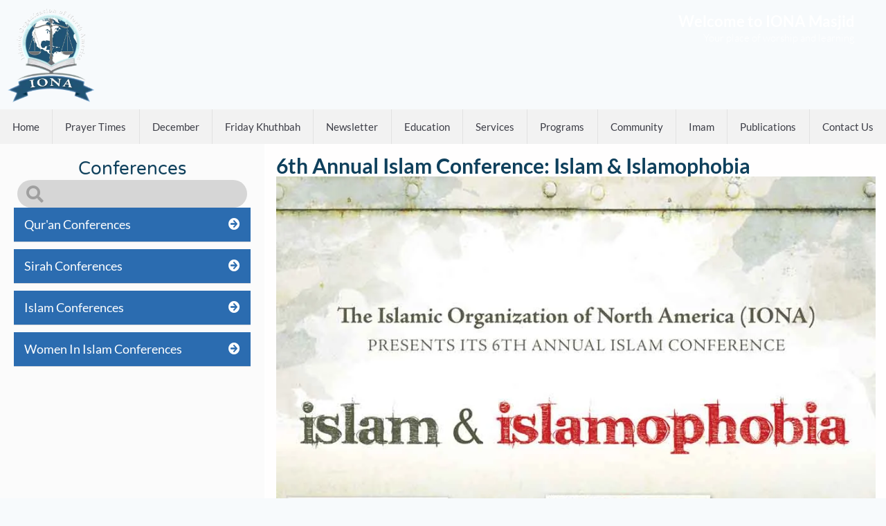

--- FILE ---
content_type: text/html; charset=UTF-8
request_url: https://ionamasjid.org/6th-annual-islam-conference-islam-islamophobia/
body_size: 42344
content:
<!doctype html>
<html lang="en-US" class="no-js" itemtype="https://schema.org/Blog" itemscope>
<head>
	<meta charset="UTF-8">
	<meta name="viewport" content="width=device-width, initial-scale=1, minimum-scale=1">
	<meta name='robots' content='index, follow, max-image-preview:large, max-snippet:-1, max-video-preview:-1' />

	<!-- This site is optimized with the Yoast SEO plugin v26.8 - https://yoast.com/product/yoast-seo-wordpress/ -->
	<title>6th Annual Islam Conference: Islam &amp; Islamophobia - IONA Masjid</title>
	<link rel="canonical" href="https://ionamasjid.org/6th-annual-islam-conference-islam-islamophobia/" />
	<meta property="og:locale" content="en_US" />
	<meta property="og:type" content="article" />
	<meta property="og:title" content="6th Annual Islam Conference: Islam &amp; Islamophobia - IONA Masjid" />
	<meta property="og:description" content="Conferences Qur&#8217;an Conferences 14th Annual Qur&#8217;an Conference: Ramadan The Month of al-Qur&#8217;an 13th Annual Qur&#8217;an Conference : Truth, Guidance and Light 6th Annual Qur&#8217;an Conference: The Qur&#8217;an &#8211; An Argument Either For Or Against You! Sirah Conferences 14th Annual Sirah Conference: Loving the Prophet 15th Annual Sirah Conference: The Hijrah and the Return to Mecca..." />
	<meta property="og:url" content="https://ionamasjid.org/6th-annual-islam-conference-islam-islamophobia/" />
	<meta property="og:site_name" content="IONA Masjid" />
	<meta property="article:published_time" content="2015-07-13T14:09:23+00:00" />
	<meta property="article:modified_time" content="2024-09-12T12:56:19+00:00" />
	<meta property="og:image" content="https://ionamasjid.org/wp-content/uploads/2015/07/2014-6th-islam-conference-web.jpg" />
	<meta property="og:image:width" content="950" />
	<meta property="og:image:height" content="1417" />
	<meta property="og:image:type" content="image/jpeg" />
	<meta name="author" content="IONA Masjid" />
	<meta name="twitter:card" content="summary_large_image" />
	<meta name="twitter:label1" content="Written by" />
	<meta name="twitter:data1" content="IONA Masjid" />
	<meta name="twitter:label2" content="Est. reading time" />
	<meta name="twitter:data2" content="1 minute" />
	<script type="application/ld+json" class="yoast-schema-graph">{"@context":"https://schema.org","@graph":[{"@type":"Article","@id":"https://ionamasjid.org/6th-annual-islam-conference-islam-islamophobia/#article","isPartOf":{"@id":"https://ionamasjid.org/6th-annual-islam-conference-islam-islamophobia/"},"author":{"name":"IONA Masjid","@id":"https://ionamasjid.org/#/schema/person/dd2f8157e2288b227109379b21568b9d"},"headline":"6th Annual Islam Conference: Islam &#038; Islamophobia","datePublished":"2015-07-13T14:09:23+00:00","dateModified":"2024-09-12T12:56:19+00:00","mainEntityOfPage":{"@id":"https://ionamasjid.org/6th-annual-islam-conference-islam-islamophobia/"},"wordCount":228,"publisher":{"@id":"https://ionamasjid.org/#organization"},"image":{"@id":"https://ionamasjid.org/6th-annual-islam-conference-islam-islamophobia/#primaryimage"},"thumbnailUrl":"https://ionamasjid.org/wp-content/uploads/2015/07/2014-6th-islam-conference-web.jpg","articleSection":["Islam Conferences"],"inLanguage":"en-US"},{"@type":"WebPage","@id":"https://ionamasjid.org/6th-annual-islam-conference-islam-islamophobia/","url":"https://ionamasjid.org/6th-annual-islam-conference-islam-islamophobia/","name":"6th Annual Islam Conference: Islam & Islamophobia - IONA Masjid","isPartOf":{"@id":"https://ionamasjid.org/#website"},"primaryImageOfPage":{"@id":"https://ionamasjid.org/6th-annual-islam-conference-islam-islamophobia/#primaryimage"},"image":{"@id":"https://ionamasjid.org/6th-annual-islam-conference-islam-islamophobia/#primaryimage"},"thumbnailUrl":"https://ionamasjid.org/wp-content/uploads/2015/07/2014-6th-islam-conference-web.jpg","datePublished":"2015-07-13T14:09:23+00:00","dateModified":"2024-09-12T12:56:19+00:00","breadcrumb":{"@id":"https://ionamasjid.org/6th-annual-islam-conference-islam-islamophobia/#breadcrumb"},"inLanguage":"en-US","potentialAction":[{"@type":"ReadAction","target":["https://ionamasjid.org/6th-annual-islam-conference-islam-islamophobia/"]}]},{"@type":"ImageObject","inLanguage":"en-US","@id":"https://ionamasjid.org/6th-annual-islam-conference-islam-islamophobia/#primaryimage","url":"https://ionamasjid.org/wp-content/uploads/2015/07/2014-6th-islam-conference-web.jpg","contentUrl":"https://ionamasjid.org/wp-content/uploads/2015/07/2014-6th-islam-conference-web.jpg","width":950,"height":1417},{"@type":"BreadcrumbList","@id":"https://ionamasjid.org/6th-annual-islam-conference-islam-islamophobia/#breadcrumb","itemListElement":[{"@type":"ListItem","position":1,"name":"Home","item":"https://ionamasjid.org/"},{"@type":"ListItem","position":2,"name":"6th Annual Islam Conference: Islam &#038; Islamophobia"}]},{"@type":"WebSite","@id":"https://ionamasjid.org/#website","url":"https://ionamasjid.org/","name":"IONA Masjid","description":"","publisher":{"@id":"https://ionamasjid.org/#organization"},"potentialAction":[{"@type":"SearchAction","target":{"@type":"EntryPoint","urlTemplate":"https://ionamasjid.org/?s={search_term_string}"},"query-input":{"@type":"PropertyValueSpecification","valueRequired":true,"valueName":"search_term_string"}}],"inLanguage":"en-US"},{"@type":"Organization","@id":"https://ionamasjid.org/#organization","name":"IONA Masjid","url":"https://ionamasjid.org/","logo":{"@type":"ImageObject","inLanguage":"en-US","@id":"https://ionamasjid.org/#/schema/logo/image/","url":"https://ionamasjid.org/wp-content/uploads/2022/10/iona-site-logo-1.webp","contentUrl":"https://ionamasjid.org/wp-content/uploads/2022/10/iona-site-logo-1.webp","width":832,"height":920,"caption":"IONA Masjid"},"image":{"@id":"https://ionamasjid.org/#/schema/logo/image/"}},{"@type":"Person","@id":"https://ionamasjid.org/#/schema/person/dd2f8157e2288b227109379b21568b9d","name":"IONA Masjid","image":{"@type":"ImageObject","inLanguage":"en-US","@id":"https://ionamasjid.org/#/schema/person/image/","url":"https://secure.gravatar.com/avatar/c7d83fa4074a5e2687c542356d402ee85fb71572cd277b19244ecffc1338839d?s=96&d=mm&r=g","contentUrl":"https://secure.gravatar.com/avatar/c7d83fa4074a5e2687c542356d402ee85fb71572cd277b19244ecffc1338839d?s=96&d=mm&r=g","caption":"IONA Masjid"},"sameAs":["https://ionamasjid.org"],"url":"https://ionamasjid.org/author/iona-masjid-360/"}]}</script>
	<!-- / Yoast SEO plugin. -->


<link rel="alternate" type="application/rss+xml" title="IONA Masjid &raquo; Feed" href="https://ionamasjid.org/feed/" />
<link rel="alternate" type="application/rss+xml" title="IONA Masjid &raquo; Comments Feed" href="https://ionamasjid.org/comments/feed/" />
			<script>document.documentElement.classList.remove( 'no-js' );</script>
			<link rel="alternate" type="application/rss+xml" title="IONA Masjid &raquo; 6th Annual Islam Conference: Islam &#038; Islamophobia Comments Feed" href="https://ionamasjid.org/6th-annual-islam-conference-islam-islamophobia/feed/" />
<link rel="alternate" title="oEmbed (JSON)" type="application/json+oembed" href="https://ionamasjid.org/wp-json/oembed/1.0/embed?url=https%3A%2F%2Fionamasjid.org%2F6th-annual-islam-conference-islam-islamophobia%2F" />
<link rel="alternate" title="oEmbed (XML)" type="text/xml+oembed" href="https://ionamasjid.org/wp-json/oembed/1.0/embed?url=https%3A%2F%2Fionamasjid.org%2F6th-annual-islam-conference-islam-islamophobia%2F&#038;format=xml" />
<style id='wp-img-auto-sizes-contain-inline-css'>
img:is([sizes=auto i],[sizes^="auto," i]){contain-intrinsic-size:3000px 1500px}
/*# sourceURL=wp-img-auto-sizes-contain-inline-css */
</style>
<style id='wp-emoji-styles-inline-css'>

	img.wp-smiley, img.emoji {
		display: inline !important;
		border: none !important;
		box-shadow: none !important;
		height: 1em !important;
		width: 1em !important;
		margin: 0 0.07em !important;
		vertical-align: -0.1em !important;
		background: none !important;
		padding: 0 !important;
	}
/*# sourceURL=wp-emoji-styles-inline-css */
</style>
<style id='classic-theme-styles-inline-css'>
/*! This file is auto-generated */
.wp-block-button__link{color:#fff;background-color:#32373c;border-radius:9999px;box-shadow:none;text-decoration:none;padding:calc(.667em + 2px) calc(1.333em + 2px);font-size:1.125em}.wp-block-file__button{background:#32373c;color:#fff;text-decoration:none}
/*# sourceURL=/wp-includes/css/classic-themes.min.css */
</style>
<link rel='stylesheet' id='h5ap-audioplayer-style-css' href='https://ionamasjid.org/wp-content/plugins/html5-audio-player/build/blocks/audioplayer/view.css?ver=2.5.0' media='all' />
<link rel='stylesheet' id='bplugins-plyrio-css' href='https://ionamasjid.org/wp-content/plugins/html5-audio-player/assets/css/plyr-v3.7.2.css?ver=2.5.3' media='all' />
<style id='h5ap-radio-player-style-inline-css'>
:root{--h5ap-radio-bg:#232323;--h5ap-radio-primary-color:#232323}.wp-block-h5ap-radio-player .plyr___control.plyr__control--pressed .icon--not-pressed,.wp-block-h5ap-radio-player .plyr___control.plyr__control--pressed .label--not-pressed,.wp-block-h5ap-radio-player .plyr___control:not(.plyr__control--pressed) .icon--pressed,.wp-block-h5ap-radio-player .plyr___control:not(.plyr__control--pressed) .label--pressed,.wp-block-h5ap-radio-player a.plyr___control:after,.wp-block-h5ap-radio-player a.plyr___control:before{display:none}.wp-block-h5ap-radio-player .subtitle{padding-left:0}.wp-block-h5ap-radio-player .radio_skin_compacthorizontal .plyr--audio button:focus{background-color:#fff}.wp-block-h5ap-radio-player .radio_skin_compacthorizontal p{margin:0!important}.wp-block-h5ap-radio-player .lucide-radio{stroke:var(--h5ap-radio-icon-color)}.wp-block-h5ap-radio-player .plyr input[type=range]{color:var(--h5ap-radio-progress-color)}.wp-block-h5ap-radio-player .plyr .svg-icon{color:var(--h5ap-radio-icons-color)}.wp-block-h5ap-radio-player input[type=range]{background:transparent;border:none;outline:none;width:80px}.wp-block-h5ap-radio-player input[type=range]::-webkit-slider-runnable-track{border-radius:10px;box-shadow:none;height:4px}.wp-block-h5ap-radio-player input[type=range]::-moz-range-track{box-shadow:none;height:4px}.wp-block-h5ap-radio-player input[type=range]::-ms-fill-lower,.wp-block-h5ap-radio-player input[type=range]::-ms-fill-upper{border-radius:10px;box-shadow:none;height:4px}.wp-block-h5ap-radio-player .no-thumb input[type=range]::-webkit-slider-thumb{-webkit-appearance:none;appearance:none;height:0;margin-top:-4px;width:0}.wp-block-h5ap-radio-player .no-thumb input[type=range]::-moz-range-thumb{height:0;width:0}.wp-block-h5ap-radio-player .no-thumb input[type=range]::-ms-thumb{height:0;width:0}
@layer theme{:host,:root{--font-sans:ui-sans-serif,system-ui,sans-serif,"Apple Color Emoji","Segoe UI Emoji","Segoe UI Symbol","Noto Color Emoji";--font-mono:ui-monospace,SFMono-Regular,Menlo,Monaco,Consolas,"Liberation Mono","Courier New",monospace;--color-red-400:oklch(70.4% 0.191 22.216);--color-red-500:oklch(63.7% 0.237 25.331);--color-red-600:oklch(57.7% 0.245 27.325);--color-blue-50:oklch(97% 0.014 254.604);--color-blue-100:oklch(93.2% 0.032 255.585);--color-blue-400:oklch(70.7% 0.165 254.624);--color-blue-500:oklch(62.3% 0.214 259.815);--color-blue-700:oklch(48.8% 0.243 264.376);--color-blue-800:oklch(42.4% 0.199 265.638);--color-purple-600:oklch(55.8% 0.288 302.321);--color-slate-50:oklch(98.4% 0.003 247.858);--color-slate-100:oklch(96.8% 0.007 247.896);--color-slate-200:oklch(92.9% 0.013 255.508);--color-slate-400:oklch(70.4% 0.04 256.788);--color-slate-500:oklch(55.4% 0.046 257.417);--color-slate-600:oklch(44.6% 0.043 257.281);--color-slate-800:oklch(27.9% 0.041 260.031);--color-slate-900:oklch(20.8% 0.042 265.755);--color-gray-100:oklch(96.7% 0.003 264.542);--color-gray-200:oklch(92.8% 0.006 264.531);--color-gray-500:oklch(55.1% 0.027 264.364);--color-gray-600:oklch(44.6% 0.03 256.802);--color-gray-700:oklch(37.3% 0.034 259.733);--color-gray-800:oklch(27.8% 0.033 256.848);--color-white:#fff;--spacing:0.25rem;--text-xs:0.75rem;--text-xs--line-height:1.33333;--text-sm:0.875rem;--text-sm--line-height:1.42857;--text-lg:1.125rem;--text-lg--line-height:1.55556;--text-xl:1.25rem;--text-xl--line-height:1.4;--font-weight-medium:500;--font-weight-bold:700;--tracking-wider:0.05em;--radius-lg:0.5rem;--radius-xl:0.75rem;--radius-2xl:1rem;--radius-3xl:1.5rem;--animate-ping:ping 1s cubic-bezier(0,0,0.2,1) infinite;--animate-pulse:pulse 2s cubic-bezier(0.4,0,0.6,1) infinite;--blur-sm:8px;--blur-xl:24px;--default-transition-duration:150ms;--default-transition-timing-function:cubic-bezier(0.4,0,0.2,1);--default-font-family:var(--font-sans);--default-mono-font-family:var(--font-mono)}}.wp-block-h5ap-radio-player .border-none{--tw-border-style:none;border-style:none}@media(hover:hover){.wp-block-h5ap-radio-player .hover\:bg-transparent:hover{background-color:transparent}}.wp-block-h5ap-radio-player .absolute{position:absolute}.wp-block-h5ap-radio-player .leading-none{line-height:1}.wp-block-h5ap-radio-player .relative{position:relative}.wp-block-h5ap-radio-player .inset-0{inset:calc(var(--spacing)*0)}.wp-block-h5ap-radio-player .z-10{z-index:10}.wp-block-h5ap-radio-player .col-span-2{grid-column:span 2/span 2}.wp-block-h5ap-radio-player .mb-1{margin-bottom:calc(var(--spacing)*1)}.wp-block-h5ap-radio-player .mb-2{margin-bottom:calc(var(--spacing)*2)}.wp-block-h5ap-radio-player .mb-3{margin-bottom:calc(var(--spacing)*3)}.wp-block-h5ap-radio-player .mb-4{margin-bottom:calc(var(--spacing)*4)}.wp-block-h5ap-radio-player .flex{display:flex}.wp-block-h5ap-radio-player .grid{display:grid}.wp-block-h5ap-radio-player .h-2{height:calc(var(--spacing)*2)}.wp-block-h5ap-radio-player .h-3{height:calc(var(--spacing)*3)}.wp-block-h5ap-radio-player .h-5{height:calc(var(--spacing)*5)}.wp-block-h5ap-radio-player .h-6{height:calc(var(--spacing)*6)}.wp-block-h5ap-radio-player .h-8{height:calc(var(--spacing)*8)}.wp-block-h5ap-radio-player .h-12{height:calc(var(--spacing)*12)}.wp-block-h5ap-radio-player .w-2{width:calc(var(--spacing)*2)}.wp-block-h5ap-radio-player .w-3{width:calc(var(--spacing)*3)}.wp-block-h5ap-radio-player .w-5{width:calc(var(--spacing)*5)}.wp-block-h5ap-radio-player .w-8{width:calc(var(--spacing)*8)}.wp-block-h5ap-radio-player .w-12{width:calc(var(--spacing)*12)}.wp-block-h5ap-radio-player .w-full{width:100%}.wp-block-h5ap-radio-player .min-w-0{min-width:calc(var(--spacing)*0)}.wp-block-h5ap-radio-player .flex-1{flex:1}.wp-block-h5ap-radio-player .flex-shrink-0{flex-shrink:0}.wp-block-h5ap-radio-player .animate-ping{animation:var(--animate-ping)}.wp-block-h5ap-radio-player .animate-pulse{animation:var(--animate-pulse)}.wp-block-h5ap-radio-player .cursor-pointer{cursor:pointer}.wp-block-h5ap-radio-player .appearance-none{-webkit-appearance:none;-moz-appearance:none;appearance:none}.wp-block-h5ap-radio-player .grid-cols-3{grid-template-columns:repeat(3,minmax(0,1fr))}.wp-block-h5ap-radio-player .flex-col{flex-direction:column}.wp-block-h5ap-radio-player .items-center{align-items:center}.wp-block-h5ap-radio-player .justify-between{justify-content:space-between}.wp-block-h5ap-radio-player .justify-center{justify-content:center}.wp-block-h5ap-radio-player .justify-end{justify-content:flex-end}.wp-block-h5ap-radio-player .gap-2{gap:calc(var(--spacing)*2)}.wp-block-h5ap-radio-player .gap-4{gap:calc(var(--spacing)*4)}:where(.wp-block-h5ap-radio-player .space-x-2>:not(:last-child)){--tw-space-x-reverse:0;margin-inline-end:calc(var(--spacing)*2*(1 - var(--tw-space-x-reverse)));margin-inline-start:calc(var(--spacing)*2*var(--tw-space-x-reverse))}:where(.wp-block-h5ap-radio-player .space-x-3>:not(:last-child)){--tw-space-x-reverse:0;margin-inline-end:calc(var(--spacing)*3*(1 - var(--tw-space-x-reverse)));margin-inline-start:calc(var(--spacing)*3*var(--tw-space-x-reverse))}:where(.wp-block-h5ap-radio-player .space-x-4>:not(:last-child)){--tw-space-x-reverse:0;margin-inline-end:calc(var(--spacing)*4*(1 - var(--tw-space-x-reverse)));margin-inline-start:calc(var(--spacing)*4*var(--tw-space-x-reverse))}.wp-block-h5ap-radio-player .truncate{overflow:hidden;text-overflow:ellipsis;white-space:nowrap}.wp-block-h5ap-radio-player .overflow-hidden{overflow:hidden}.wp-block-h5ap-radio-player .rounded{border-radius:.25rem}.wp-block-h5ap-radio-player .rounded-2xl{border-radius:var(--radius-2xl)}.wp-block-h5ap-radio-player .rounded-3xl{border-radius:var(--radius-3xl)}.wp-block-h5ap-radio-player .rounded-full{border-radius:calc(infinity*1px)}.wp-block-h5ap-radio-player .rounded-lg{border-radius:var(--radius-lg)}.wp-block-h5ap-radio-player .rounded-xl{border-radius:var(--radius-xl)}.wp-block-h5ap-radio-player .border{border-style:var(--tw-border-style);border-width:1px}.wp-block-h5ap-radio-player .border-blue-100{border-color:var(--color-blue-100)}.wp-block-h5ap-radio-player .border-slate-200{border-color:var(--color-slate-200)}.wp-block-h5ap-radio-player .border-white\/20{border-color:color-mix(in srgb,#fff 20%,transparent)}@supports(color:color-mix(in lab,red,red)){.wp-block-h5ap-radio-player .border-white\/20{border-color:color-mix(in oklab,var(--color-white) 20%,transparent)}}.wp-block-h5ap-radio-player .border-white\/40{border-color:color-mix(in srgb,#fff 40%,transparent)}@supports(color:color-mix(in lab,red,red)){.wp-block-h5ap-radio-player .border-white\/40{border-color:color-mix(in oklab,var(--color-white) 40%,transparent)}}.wp-block-h5ap-radio-player .bg-blue-50{background-color:var(--color-blue-50)}.wp-block-h5ap-radio-player .bg-gray-200{background-color:var(--color-gray-200)}.wp-block-h5ap-radio-player .bg-gray-800{background-color:var(--color-gray-800)}.wp-block-h5ap-radio-player .bg-red-500{background-color:var(--color-red-500)}.wp-block-h5ap-radio-player .bg-slate-900{background-color:var(--color-slate-900)}.wp-block-h5ap-radio-player .bg-white{background-color:var(--color-white)}.wp-block-h5ap-radio-player .bg-white\/30{background-color:color-mix(in srgb,#fff 30%,transparent)}@supports(color:color-mix(in lab,red,red)){.wp-block-h5ap-radio-player .bg-white\/30{background-color:color-mix(in oklab,var(--color-white) 30%,transparent)}}.wp-block-h5ap-radio-player .bg-gradient-to-br{--tw-gradient-position:to bottom right in oklab;background-image:linear-gradient(var(--tw-gradient-stops))}.wp-block-h5ap-radio-player .bg-gradient-to-r{--tw-gradient-position:to right in oklab;background-image:linear-gradient(var(--tw-gradient-stops))}.wp-block-h5ap-radio-player .from-blue-400\/10{--tw-gradient-from:color-mix(in srgb,oklch(70.7% 0.165 254.624) 10%,transparent);--tw-gradient-stops:var(--tw-gradient-via-stops,var(--tw-gradient-position),var(--tw-gradient-from) var(--tw-gradient-from-position),var(--tw-gradient-to) var(--tw-gradient-to-position))}@supports(color:color-mix(in lab,red,red)){.wp-block-h5ap-radio-player .from-blue-400\/10{--tw-gradient-from:color-mix(in oklab,var(--color-blue-400) 10%,transparent)}}.wp-block-h5ap-radio-player .from-slate-50{--tw-gradient-from:var(--color-slate-50);--tw-gradient-stops:var(--tw-gradient-via-stops,var(--tw-gradient-position),var(--tw-gradient-from) var(--tw-gradient-from-position),var(--tw-gradient-to) var(--tw-gradient-to-position))}.wp-block-h5ap-radio-player .from-white\/20{--tw-gradient-from:color-mix(in srgb,#fff 20%,transparent);--tw-gradient-stops:var(--tw-gradient-via-stops,var(--tw-gradient-position),var(--tw-gradient-from) var(--tw-gradient-from-position),var(--tw-gradient-to) var(--tw-gradient-to-position))}@supports(color:color-mix(in lab,red,red)){.wp-block-h5ap-radio-player .from-white\/20{--tw-gradient-from:color-mix(in oklab,var(--color-white) 20%,transparent)}}.wp-block-h5ap-radio-player .to-purple-600\/10{--tw-gradient-to:color-mix(in srgb,oklch(55.8% 0.288 302.321) 10%,transparent);--tw-gradient-stops:var(--tw-gradient-via-stops,var(--tw-gradient-position),var(--tw-gradient-from) var(--tw-gradient-from-position),var(--tw-gradient-to) var(--tw-gradient-to-position))}@supports(color:color-mix(in lab,red,red)){.wp-block-h5ap-radio-player .to-purple-600\/10{--tw-gradient-to:color-mix(in oklab,var(--color-purple-600) 10%,transparent)}}.wp-block-h5ap-radio-player .to-slate-100{--tw-gradient-to:var(--color-slate-100);--tw-gradient-stops:var(--tw-gradient-via-stops,var(--tw-gradient-position),var(--tw-gradient-from) var(--tw-gradient-from-position),var(--tw-gradient-to) var(--tw-gradient-to-position))}.wp-block-h5ap-radio-player .to-white\/10{--tw-gradient-to:color-mix(in srgb,#fff 10%,transparent);--tw-gradient-stops:var(--tw-gradient-via-stops,var(--tw-gradient-position),var(--tw-gradient-from) var(--tw-gradient-from-position),var(--tw-gradient-to) var(--tw-gradient-to-position))}@supports(color:color-mix(in lab,red,red)){.wp-block-h5ap-radio-player .to-white\/10{--tw-gradient-to:color-mix(in oklab,var(--color-white) 10%,transparent)}}.wp-block-h5ap-radio-player .p-0{padding:calc(var(--spacing)*0)}.wp-block-h5ap-radio-player .p-4{padding:calc(var(--spacing)*4)}.wp-block-h5ap-radio-player .p-6{padding:calc(var(--spacing)*6)}.wp-block-h5ap-radio-player .px-2{padding-inline:calc(var(--spacing)*2)}.wp-block-h5ap-radio-player .px-6{padding-inline:calc(var(--spacing)*6)}.wp-block-h5ap-radio-player .py-3{padding-block:calc(var(--spacing)*3)}.wp-block-h5ap-radio-player .text-lg{font-size:var(--text-lg);line-height:var(--tw-leading,var(--text-lg--line-height))}.wp-block-h5ap-radio-player .text-sm{font-size:var(--text-sm);line-height:var(--tw-leading,var(--text-sm--line-height))}.wp-block-h5ap-radio-player .text-xl{font-size:var(--text-xl);line-height:var(--tw-leading,var(--text-xl--line-height))}.wp-block-h5ap-radio-player .text-xs{font-size:var(--text-xs);line-height:var(--tw-leading,var(--text-xs--line-height))}.wp-block-h5ap-radio-player .font-bold{--tw-font-weight:var(--font-weight-bold);font-weight:var(--font-weight-bold)}.wp-block-h5ap-radio-player .font-medium{--tw-font-weight:var(--font-weight-medium);font-weight:var(--font-weight-medium)}.wp-block-h5ap-radio-player .tracking-wider{--tw-tracking:var(--tracking-wider);letter-spacing:var(--tracking-wider)}.wp-block-h5ap-radio-player .text-blue-500{color:var(--color-blue-500)}.wp-block-h5ap-radio-player .text-blue-700{color:var(--color-blue-700)}.wp-block-h5ap-radio-player .text-blue-800{color:var(--color-blue-800)}.wp-block-h5ap-radio-player .text-gray-500{color:var(--color-gray-500)}.wp-block-h5ap-radio-player .text-gray-600{color:var(--color-gray-600)}.wp-block-h5ap-radio-player .text-gray-700{color:var(--color-gray-700)}.wp-block-h5ap-radio-player .text-gray-800{color:var(--color-gray-800)}.wp-block-h5ap-radio-player .text-red-400{color:var(--color-red-400)}.wp-block-h5ap-radio-player .text-red-600{color:var(--color-red-600)}.wp-block-h5ap-radio-player .text-slate-400{color:var(--color-slate-400)}.wp-block-h5ap-radio-player .text-slate-500{color:var(--color-slate-500)}.wp-block-h5ap-radio-player .text-slate-600{color:var(--color-slate-600)}.wp-block-h5ap-radio-player .text-slate-800{color:var(--color-slate-800)}.wp-block-h5ap-radio-player .text-slate-900{color:var(--color-slate-900)}.wp-block-h5ap-radio-player .text-white{color:var(--color-white)}.wp-block-h5ap-radio-player .uppercase{text-transform:uppercase}.wp-block-h5ap-radio-player .opacity-75{opacity:75%}.wp-block-h5ap-radio-player .shadow-2xl{--tw-shadow:0 25px 50px -12px var(--tw-shadow-color,rgba(0,0,0,.25))}.wp-block-h5ap-radio-player .shadow-2xl,.wp-block-h5ap-radio-player .shadow-lg{box-shadow:var(--tw-inset-shadow),var(--tw-inset-ring-shadow),var(--tw-ring-offset-shadow),var(--tw-ring-shadow),var(--tw-shadow)}.wp-block-h5ap-radio-player .shadow-lg{--tw-shadow:0 10px 15px -3px var(--tw-shadow-color,rgba(0,0,0,.1)),0 4px 6px -4px var(--tw-shadow-color,rgba(0,0,0,.1))}.wp-block-h5ap-radio-player .shadow-md{--tw-shadow:0 4px 6px -1px var(--tw-shadow-color,rgba(0,0,0,.1)),0 2px 4px -2px var(--tw-shadow-color,rgba(0,0,0,.1))}.wp-block-h5ap-radio-player .shadow-md,.wp-block-h5ap-radio-player .shadow-xl{box-shadow:var(--tw-inset-shadow),var(--tw-inset-ring-shadow),var(--tw-ring-offset-shadow),var(--tw-ring-shadow),var(--tw-shadow)}.wp-block-h5ap-radio-player .shadow-xl{--tw-shadow:0 20px 25px -5px var(--tw-shadow-color,rgba(0,0,0,.1)),0 8px 10px -6px var(--tw-shadow-color,rgba(0,0,0,.1))}.wp-block-h5ap-radio-player .backdrop-blur-sm{--tw-backdrop-blur:blur(var(--blur-sm))}.wp-block-h5ap-radio-player .backdrop-blur-sm,.wp-block-h5ap-radio-player .backdrop-blur-xl{-webkit-backdrop-filter:var(--tw-backdrop-blur, ) var(--tw-backdrop-brightness, ) var(--tw-backdrop-contrast, ) var(--tw-backdrop-grayscale, ) var(--tw-backdrop-hue-rotate, ) var(--tw-backdrop-invert, ) var(--tw-backdrop-opacity, ) var(--tw-backdrop-saturate, ) var(--tw-backdrop-sepia, );backdrop-filter:var(--tw-backdrop-blur, ) var(--tw-backdrop-brightness, ) var(--tw-backdrop-contrast, ) var(--tw-backdrop-grayscale, ) var(--tw-backdrop-hue-rotate, ) var(--tw-backdrop-invert, ) var(--tw-backdrop-opacity, ) var(--tw-backdrop-saturate, ) var(--tw-backdrop-sepia, )}.wp-block-h5ap-radio-player .backdrop-blur-xl{--tw-backdrop-blur:blur(var(--blur-xl))}.wp-block-h5ap-radio-player .transition-all{transition-duration:var(--tw-duration,var(--default-transition-duration));transition-property:all;transition-timing-function:var(--tw-ease,var(--default-transition-timing-function))}.wp-block-h5ap-radio-player .transition-colors{transition-duration:var(--tw-duration,var(--default-transition-duration));transition-property:color,background-color,border-color,outline-color,text-decoration-color,fill,stroke,--tw-gradient-from,--tw-gradient-via,--tw-gradient-to;transition-timing-function:var(--tw-ease,var(--default-transition-timing-function))}.wp-block-h5ap-radio-player .duration-200{--tw-duration:200ms;transition-duration:.2s}.wp-block-h5ap-radio-player .duration-300{--tw-duration:300ms;transition-duration:.3s}@media(hover:hover){.wp-block-h5ap-radio-player .hover\:scale-105:hover{--tw-scale-x:105%;--tw-scale-y:105%;--tw-scale-z:105%;scale:var(--tw-scale-x) var(--tw-scale-y)}.wp-block-h5ap-radio-player .hover\:bg-gray-100:hover{background-color:var(--color-gray-100)}.wp-block-h5ap-radio-player .hover\:bg-slate-800:hover{background-color:var(--color-slate-800)}.wp-block-h5ap-radio-player .hover\:bg-white\/40:hover{background-color:color-mix(in srgb,#fff 40%,transparent)}}@media(hover:hover){@supports(color:color-mix(in lab,red,red)){.wp-block-h5ap-radio-player .hover\:bg-white\/40:hover{background-color:color-mix(in oklab,var(--color-white) 40%,transparent)}}}@media(hover:hover){.wp-block-h5ap-radio-player .hover\:text-blue-500:hover{color:var(--color-blue-500)}.wp-block-h5ap-radio-player .hover\:text-red-500:hover{color:var(--color-red-500)}.wp-block-h5ap-radio-player .hover\:text-slate-600:hover{color:var(--color-slate-600)}.wp-block-h5ap-radio-player .hover\:shadow-lg:hover{--tw-shadow:0 10px 15px -3px var(--tw-shadow-color,rgba(0,0,0,.1)),0 4px 6px -4px var(--tw-shadow-color,rgba(0,0,0,.1));box-shadow:var(--tw-inset-shadow),var(--tw-inset-ring-shadow),var(--tw-ring-offset-shadow),var(--tw-ring-shadow),var(--tw-shadow)}}@property --tw-space-x-reverse{syntax:"*";inherits:false;initial-value:0}@property --tw-border-style{syntax:"*";inherits:false;initial-value:solid}@property --tw-gradient-position{syntax:"*";inherits:false}@property --tw-gradient-from{syntax:"<color>";inherits:false;initial-value:transparent}@property --tw-gradient-via{syntax:"<color>";inherits:false;initial-value:transparent}@property --tw-gradient-to{syntax:"<color>";inherits:false;initial-value:transparent}@property --tw-gradient-stops{syntax:"*";inherits:false}@property --tw-gradient-via-stops{syntax:"*";inherits:false}@property --tw-gradient-from-position{syntax:"<length-percentage>";inherits:false;initial-value:0}@property --tw-gradient-via-position{syntax:"<length-percentage>";inherits:false;initial-value:50%}@property --tw-gradient-to-position{syntax:"<length-percentage>";inherits:false;initial-value:100%}@property --tw-font-weight{syntax:"*";inherits:false}@property --tw-tracking{syntax:"*";inherits:false}@property --tw-shadow{syntax:"*";inherits:false;initial-value:0 0 transparent}@property --tw-shadow-color{syntax:"*";inherits:false}@property --tw-shadow-alpha{syntax:"<percentage>";inherits:false;initial-value:100%}@property --tw-inset-shadow{syntax:"*";inherits:false;initial-value:0 0 transparent}@property --tw-inset-shadow-color{syntax:"*";inherits:false}@property --tw-inset-shadow-alpha{syntax:"<percentage>";inherits:false;initial-value:100%}@property --tw-ring-color{syntax:"*";inherits:false}@property --tw-ring-shadow{syntax:"*";inherits:false;initial-value:0 0 transparent}@property --tw-inset-ring-color{syntax:"*";inherits:false}@property --tw-inset-ring-shadow{syntax:"*";inherits:false;initial-value:0 0 transparent}@property --tw-ring-inset{syntax:"*";inherits:false}@property --tw-ring-offset-width{syntax:"<length>";inherits:false;initial-value:0}@property --tw-ring-offset-color{syntax:"*";inherits:false;initial-value:#fff}@property --tw-ring-offset-shadow{syntax:"*";inherits:false;initial-value:0 0 transparent}@property --tw-backdrop-blur{syntax:"*";inherits:false}@property --tw-backdrop-brightness{syntax:"*";inherits:false}@property --tw-backdrop-contrast{syntax:"*";inherits:false}@property --tw-backdrop-grayscale{syntax:"*";inherits:false}@property --tw-backdrop-hue-rotate{syntax:"*";inherits:false}@property --tw-backdrop-invert{syntax:"*";inherits:false}@property --tw-backdrop-opacity{syntax:"*";inherits:false}@property --tw-backdrop-saturate{syntax:"*";inherits:false}@property --tw-backdrop-sepia{syntax:"*";inherits:false}@property --tw-duration{syntax:"*";inherits:false}@property --tw-scale-x{syntax:"*";inherits:false;initial-value:1}@property --tw-scale-y{syntax:"*";inherits:false;initial-value:1}@property --tw-scale-z{syntax:"*";inherits:false;initial-value:1}@keyframes ping{75%,to{opacity:0;transform:scale(2)}}@keyframes pulse{50%{opacity:.5}}@layer properties{@supports((-webkit-hyphens:none) and (not (margin-trim:inline))) or ((-moz-orient:inline) and (not (color:rgb(from red r g b)))){*,::backdrop,:after,:before{--tw-space-x-reverse:0;--tw-border-style:solid;--tw-gradient-position:initial;--tw-gradient-from:#0000;--tw-gradient-via:#0000;--tw-gradient-to:#0000;--tw-gradient-stops:initial;--tw-gradient-via-stops:initial;--tw-gradient-from-position:0%;--tw-gradient-via-position:50%;--tw-gradient-to-position:100%;--tw-font-weight:initial;--tw-tracking:initial;--tw-shadow:0 0 #0000;--tw-shadow-color:initial;--tw-shadow-alpha:100%;--tw-inset-shadow:0 0 #0000;--tw-inset-shadow-color:initial;--tw-inset-shadow-alpha:100%;--tw-ring-color:initial;--tw-ring-shadow:0 0 #0000;--tw-inset-ring-color:initial;--tw-inset-ring-shadow:0 0 #0000;--tw-ring-inset:initial;--tw-ring-offset-width:0px;--tw-ring-offset-color:#fff;--tw-ring-offset-shadow:0 0 #0000;--tw-backdrop-blur:initial;--tw-backdrop-brightness:initial;--tw-backdrop-contrast:initial;--tw-backdrop-grayscale:initial;--tw-backdrop-hue-rotate:initial;--tw-backdrop-invert:initial;--tw-backdrop-opacity:initial;--tw-backdrop-saturate:initial;--tw-backdrop-sepia:initial;--tw-duration:initial;--tw-scale-x:1;--tw-scale-y:1;--tw-scale-z:1}}}

/*# sourceURL=https://ionamasjid.org/wp-content/plugins/html5-audio-player/build/blocks/radio-player/view.css */
</style>
<style id='global-styles-inline-css'>
:root{--wp--preset--aspect-ratio--square: 1;--wp--preset--aspect-ratio--4-3: 4/3;--wp--preset--aspect-ratio--3-4: 3/4;--wp--preset--aspect-ratio--3-2: 3/2;--wp--preset--aspect-ratio--2-3: 2/3;--wp--preset--aspect-ratio--16-9: 16/9;--wp--preset--aspect-ratio--9-16: 9/16;--wp--preset--color--black: #000000;--wp--preset--color--cyan-bluish-gray: #abb8c3;--wp--preset--color--white: #ffffff;--wp--preset--color--pale-pink: #f78da7;--wp--preset--color--vivid-red: #cf2e2e;--wp--preset--color--luminous-vivid-orange: #ff6900;--wp--preset--color--luminous-vivid-amber: #fcb900;--wp--preset--color--light-green-cyan: #7bdcb5;--wp--preset--color--vivid-green-cyan: #00d084;--wp--preset--color--pale-cyan-blue: #8ed1fc;--wp--preset--color--vivid-cyan-blue: #0693e3;--wp--preset--color--vivid-purple: #9b51e0;--wp--preset--color--theme-palette-1: var(--global-palette1);--wp--preset--color--theme-palette-2: var(--global-palette2);--wp--preset--color--theme-palette-3: var(--global-palette3);--wp--preset--color--theme-palette-4: var(--global-palette4);--wp--preset--color--theme-palette-5: var(--global-palette5);--wp--preset--color--theme-palette-6: var(--global-palette6);--wp--preset--color--theme-palette-7: var(--global-palette7);--wp--preset--color--theme-palette-8: var(--global-palette8);--wp--preset--color--theme-palette-9: var(--global-palette9);--wp--preset--color--theme-palette-10: var(--global-palette10);--wp--preset--color--theme-palette-11: var(--global-palette11);--wp--preset--color--theme-palette-12: var(--global-palette12);--wp--preset--color--theme-palette-13: var(--global-palette13);--wp--preset--color--theme-palette-14: var(--global-palette14);--wp--preset--color--theme-palette-15: var(--global-palette15);--wp--preset--gradient--vivid-cyan-blue-to-vivid-purple: linear-gradient(135deg,rgb(6,147,227) 0%,rgb(155,81,224) 100%);--wp--preset--gradient--light-green-cyan-to-vivid-green-cyan: linear-gradient(135deg,rgb(122,220,180) 0%,rgb(0,208,130) 100%);--wp--preset--gradient--luminous-vivid-amber-to-luminous-vivid-orange: linear-gradient(135deg,rgb(252,185,0) 0%,rgb(255,105,0) 100%);--wp--preset--gradient--luminous-vivid-orange-to-vivid-red: linear-gradient(135deg,rgb(255,105,0) 0%,rgb(207,46,46) 100%);--wp--preset--gradient--very-light-gray-to-cyan-bluish-gray: linear-gradient(135deg,rgb(238,238,238) 0%,rgb(169,184,195) 100%);--wp--preset--gradient--cool-to-warm-spectrum: linear-gradient(135deg,rgb(74,234,220) 0%,rgb(151,120,209) 20%,rgb(207,42,186) 40%,rgb(238,44,130) 60%,rgb(251,105,98) 80%,rgb(254,248,76) 100%);--wp--preset--gradient--blush-light-purple: linear-gradient(135deg,rgb(255,206,236) 0%,rgb(152,150,240) 100%);--wp--preset--gradient--blush-bordeaux: linear-gradient(135deg,rgb(254,205,165) 0%,rgb(254,45,45) 50%,rgb(107,0,62) 100%);--wp--preset--gradient--luminous-dusk: linear-gradient(135deg,rgb(255,203,112) 0%,rgb(199,81,192) 50%,rgb(65,88,208) 100%);--wp--preset--gradient--pale-ocean: linear-gradient(135deg,rgb(255,245,203) 0%,rgb(182,227,212) 50%,rgb(51,167,181) 100%);--wp--preset--gradient--electric-grass: linear-gradient(135deg,rgb(202,248,128) 0%,rgb(113,206,126) 100%);--wp--preset--gradient--midnight: linear-gradient(135deg,rgb(2,3,129) 0%,rgb(40,116,252) 100%);--wp--preset--font-size--small: var(--global-font-size-small);--wp--preset--font-size--medium: var(--global-font-size-medium);--wp--preset--font-size--large: var(--global-font-size-large);--wp--preset--font-size--x-large: 42px;--wp--preset--font-size--larger: var(--global-font-size-larger);--wp--preset--font-size--xxlarge: var(--global-font-size-xxlarge);--wp--preset--spacing--20: 0.44rem;--wp--preset--spacing--30: 0.67rem;--wp--preset--spacing--40: 1rem;--wp--preset--spacing--50: 1.5rem;--wp--preset--spacing--60: 2.25rem;--wp--preset--spacing--70: 3.38rem;--wp--preset--spacing--80: 5.06rem;--wp--preset--shadow--natural: 6px 6px 9px rgba(0, 0, 0, 0.2);--wp--preset--shadow--deep: 12px 12px 50px rgba(0, 0, 0, 0.4);--wp--preset--shadow--sharp: 6px 6px 0px rgba(0, 0, 0, 0.2);--wp--preset--shadow--outlined: 6px 6px 0px -3px rgb(255, 255, 255), 6px 6px rgb(0, 0, 0);--wp--preset--shadow--crisp: 6px 6px 0px rgb(0, 0, 0);}:where(.is-layout-flex){gap: 0.5em;}:where(.is-layout-grid){gap: 0.5em;}body .is-layout-flex{display: flex;}.is-layout-flex{flex-wrap: wrap;align-items: center;}.is-layout-flex > :is(*, div){margin: 0;}body .is-layout-grid{display: grid;}.is-layout-grid > :is(*, div){margin: 0;}:where(.wp-block-columns.is-layout-flex){gap: 2em;}:where(.wp-block-columns.is-layout-grid){gap: 2em;}:where(.wp-block-post-template.is-layout-flex){gap: 1.25em;}:where(.wp-block-post-template.is-layout-grid){gap: 1.25em;}.has-black-color{color: var(--wp--preset--color--black) !important;}.has-cyan-bluish-gray-color{color: var(--wp--preset--color--cyan-bluish-gray) !important;}.has-white-color{color: var(--wp--preset--color--white) !important;}.has-pale-pink-color{color: var(--wp--preset--color--pale-pink) !important;}.has-vivid-red-color{color: var(--wp--preset--color--vivid-red) !important;}.has-luminous-vivid-orange-color{color: var(--wp--preset--color--luminous-vivid-orange) !important;}.has-luminous-vivid-amber-color{color: var(--wp--preset--color--luminous-vivid-amber) !important;}.has-light-green-cyan-color{color: var(--wp--preset--color--light-green-cyan) !important;}.has-vivid-green-cyan-color{color: var(--wp--preset--color--vivid-green-cyan) !important;}.has-pale-cyan-blue-color{color: var(--wp--preset--color--pale-cyan-blue) !important;}.has-vivid-cyan-blue-color{color: var(--wp--preset--color--vivid-cyan-blue) !important;}.has-vivid-purple-color{color: var(--wp--preset--color--vivid-purple) !important;}.has-black-background-color{background-color: var(--wp--preset--color--black) !important;}.has-cyan-bluish-gray-background-color{background-color: var(--wp--preset--color--cyan-bluish-gray) !important;}.has-white-background-color{background-color: var(--wp--preset--color--white) !important;}.has-pale-pink-background-color{background-color: var(--wp--preset--color--pale-pink) !important;}.has-vivid-red-background-color{background-color: var(--wp--preset--color--vivid-red) !important;}.has-luminous-vivid-orange-background-color{background-color: var(--wp--preset--color--luminous-vivid-orange) !important;}.has-luminous-vivid-amber-background-color{background-color: var(--wp--preset--color--luminous-vivid-amber) !important;}.has-light-green-cyan-background-color{background-color: var(--wp--preset--color--light-green-cyan) !important;}.has-vivid-green-cyan-background-color{background-color: var(--wp--preset--color--vivid-green-cyan) !important;}.has-pale-cyan-blue-background-color{background-color: var(--wp--preset--color--pale-cyan-blue) !important;}.has-vivid-cyan-blue-background-color{background-color: var(--wp--preset--color--vivid-cyan-blue) !important;}.has-vivid-purple-background-color{background-color: var(--wp--preset--color--vivid-purple) !important;}.has-black-border-color{border-color: var(--wp--preset--color--black) !important;}.has-cyan-bluish-gray-border-color{border-color: var(--wp--preset--color--cyan-bluish-gray) !important;}.has-white-border-color{border-color: var(--wp--preset--color--white) !important;}.has-pale-pink-border-color{border-color: var(--wp--preset--color--pale-pink) !important;}.has-vivid-red-border-color{border-color: var(--wp--preset--color--vivid-red) !important;}.has-luminous-vivid-orange-border-color{border-color: var(--wp--preset--color--luminous-vivid-orange) !important;}.has-luminous-vivid-amber-border-color{border-color: var(--wp--preset--color--luminous-vivid-amber) !important;}.has-light-green-cyan-border-color{border-color: var(--wp--preset--color--light-green-cyan) !important;}.has-vivid-green-cyan-border-color{border-color: var(--wp--preset--color--vivid-green-cyan) !important;}.has-pale-cyan-blue-border-color{border-color: var(--wp--preset--color--pale-cyan-blue) !important;}.has-vivid-cyan-blue-border-color{border-color: var(--wp--preset--color--vivid-cyan-blue) !important;}.has-vivid-purple-border-color{border-color: var(--wp--preset--color--vivid-purple) !important;}.has-vivid-cyan-blue-to-vivid-purple-gradient-background{background: var(--wp--preset--gradient--vivid-cyan-blue-to-vivid-purple) !important;}.has-light-green-cyan-to-vivid-green-cyan-gradient-background{background: var(--wp--preset--gradient--light-green-cyan-to-vivid-green-cyan) !important;}.has-luminous-vivid-amber-to-luminous-vivid-orange-gradient-background{background: var(--wp--preset--gradient--luminous-vivid-amber-to-luminous-vivid-orange) !important;}.has-luminous-vivid-orange-to-vivid-red-gradient-background{background: var(--wp--preset--gradient--luminous-vivid-orange-to-vivid-red) !important;}.has-very-light-gray-to-cyan-bluish-gray-gradient-background{background: var(--wp--preset--gradient--very-light-gray-to-cyan-bluish-gray) !important;}.has-cool-to-warm-spectrum-gradient-background{background: var(--wp--preset--gradient--cool-to-warm-spectrum) !important;}.has-blush-light-purple-gradient-background{background: var(--wp--preset--gradient--blush-light-purple) !important;}.has-blush-bordeaux-gradient-background{background: var(--wp--preset--gradient--blush-bordeaux) !important;}.has-luminous-dusk-gradient-background{background: var(--wp--preset--gradient--luminous-dusk) !important;}.has-pale-ocean-gradient-background{background: var(--wp--preset--gradient--pale-ocean) !important;}.has-electric-grass-gradient-background{background: var(--wp--preset--gradient--electric-grass) !important;}.has-midnight-gradient-background{background: var(--wp--preset--gradient--midnight) !important;}.has-small-font-size{font-size: var(--wp--preset--font-size--small) !important;}.has-medium-font-size{font-size: var(--wp--preset--font-size--medium) !important;}.has-large-font-size{font-size: var(--wp--preset--font-size--large) !important;}.has-x-large-font-size{font-size: var(--wp--preset--font-size--x-large) !important;}
:where(.wp-block-post-template.is-layout-flex){gap: 1.25em;}:where(.wp-block-post-template.is-layout-grid){gap: 1.25em;}
:where(.wp-block-term-template.is-layout-flex){gap: 1.25em;}:where(.wp-block-term-template.is-layout-grid){gap: 1.25em;}
:where(.wp-block-columns.is-layout-flex){gap: 2em;}:where(.wp-block-columns.is-layout-grid){gap: 2em;}
:root :where(.wp-block-pullquote){font-size: 1.5em;line-height: 1.6;}
/*# sourceURL=global-styles-inline-css */
</style>
<link rel='stylesheet' id='h5ap-public-css' href='https://ionamasjid.org/wp-content/plugins/html5-audio-player/assets/css/style.css?ver=2.5.3' media='all' />
<link rel='stylesheet' id='kadence-global-css' href='https://ionamasjid.org/wp-content/themes/kadence/assets/css/global.min.css?ver=1.4.3' media='all' />
<style id='kadence-global-inline-css'>
/* Kadence Base CSS */
:root{--global-palette1:#2B6CB0;--global-palette2:#215387;--global-palette3:#1A202C;--global-palette4:#2D3748;--global-palette5:#4A5568;--global-palette6:#718096;--global-palette7:#EDF2F7;--global-palette8:#F7FAFC;--global-palette9:#ffffff;--global-palette10:oklch(from var(--global-palette1) calc(l + 0.10 * (1 - l)) calc(c * 1.00) calc(h + 180) / 100%);--global-palette11:#13612e;--global-palette12:#1159af;--global-palette13:#b82105;--global-palette14:#f7630c;--global-palette15:#f5a524;--global-palette9rgb:255, 255, 255;--global-palette-highlight:var(--global-palette1);--global-palette-highlight-alt:var(--global-palette2);--global-palette-highlight-alt2:var(--global-palette9);--global-palette-btn-bg:var(--global-palette1);--global-palette-btn-bg-hover:var(--global-palette2);--global-palette-btn:var(--global-palette9);--global-palette-btn-hover:var(--global-palette9);--global-palette-btn-sec-bg:var(--global-palette7);--global-palette-btn-sec-bg-hover:var(--global-palette2);--global-palette-btn-sec:var(--global-palette3);--global-palette-btn-sec-hover:var(--global-palette9);--global-body-font-family:-apple-system,BlinkMacSystemFont,"Segoe UI",Roboto,Oxygen-Sans,Ubuntu,Cantarell,"Helvetica Neue",sans-serif, "Apple Color Emoji", "Segoe UI Emoji", "Segoe UI Symbol";--global-heading-font-family:inherit;--global-primary-nav-font-family:inherit;--global-fallback-font:sans-serif;--global-display-fallback-font:sans-serif;--global-content-width:1290px;--global-content-wide-width:calc(1290px + 230px);--global-content-narrow-width:842px;--global-content-edge-padding:1.5rem;--global-content-boxed-padding:2rem;--global-calc-content-width:calc(1290px - var(--global-content-edge-padding) - var(--global-content-edge-padding) );--wp--style--global--content-size:var(--global-calc-content-width);}.wp-site-blocks{--global-vw:calc( 100vw - ( 0.5 * var(--scrollbar-offset)));}:root body.kadence-elementor-colors{--e-global-color-kadence1:var(--global-palette1);--e-global-color-kadence2:var(--global-palette2);--e-global-color-kadence3:var(--global-palette3);--e-global-color-kadence4:var(--global-palette4);--e-global-color-kadence5:var(--global-palette5);--e-global-color-kadence6:var(--global-palette6);--e-global-color-kadence7:var(--global-palette7);--e-global-color-kadence8:var(--global-palette8);--e-global-color-kadence9:var(--global-palette9);--e-global-color-kadence10:var(--global-palette10);--e-global-color-kadence11:var(--global-palette11);--e-global-color-kadence12:var(--global-palette12);--e-global-color-kadence13:var(--global-palette13);--e-global-color-kadence14:var(--global-palette14);--e-global-color-kadence15:var(--global-palette15);}body{background:var(--global-palette8);}body, input, select, optgroup, textarea{font-weight:400;font-size:17px;line-height:1.6;font-family:var(--global-body-font-family);color:var(--global-palette4);}.content-bg, body.content-style-unboxed .site{background:var(--global-palette9);}h1,h2,h3,h4,h5,h6{font-family:var(--global-heading-font-family);}h1{font-weight:700;font-size:32px;line-height:1.5;color:var(--global-palette3);}h2{font-weight:700;font-size:28px;line-height:1.5;color:var(--global-palette3);}h3{font-weight:700;font-size:24px;line-height:1.5;color:var(--global-palette3);}h4{font-weight:700;font-size:22px;line-height:1.5;color:var(--global-palette4);}h5{font-weight:700;font-size:20px;line-height:1.5;color:var(--global-palette4);}h6{font-weight:700;font-size:18px;line-height:1.5;color:var(--global-palette5);}.entry-hero .kadence-breadcrumbs{max-width:1290px;}.site-container, .site-header-row-layout-contained, .site-footer-row-layout-contained, .entry-hero-layout-contained, .comments-area, .alignfull > .wp-block-cover__inner-container, .alignwide > .wp-block-cover__inner-container{max-width:var(--global-content-width);}.content-width-narrow .content-container.site-container, .content-width-narrow .hero-container.site-container{max-width:var(--global-content-narrow-width);}@media all and (min-width: 1520px){.wp-site-blocks .content-container  .alignwide{margin-left:-115px;margin-right:-115px;width:unset;max-width:unset;}}@media all and (min-width: 1102px){.content-width-narrow .wp-site-blocks .content-container .alignwide{margin-left:-130px;margin-right:-130px;width:unset;max-width:unset;}}.content-style-boxed .wp-site-blocks .entry-content .alignwide{margin-left:calc( -1 * var( --global-content-boxed-padding ) );margin-right:calc( -1 * var( --global-content-boxed-padding ) );}.content-area{margin-top:5rem;margin-bottom:5rem;}@media all and (max-width: 1024px){.content-area{margin-top:3rem;margin-bottom:3rem;}}@media all and (max-width: 767px){.content-area{margin-top:2rem;margin-bottom:2rem;}}@media all and (max-width: 1024px){:root{--global-content-boxed-padding:2rem;}}@media all and (max-width: 767px){:root{--global-content-boxed-padding:1.5rem;}}.entry-content-wrap{padding:2rem;}@media all and (max-width: 1024px){.entry-content-wrap{padding:2rem;}}@media all and (max-width: 767px){.entry-content-wrap{padding:1.5rem;}}.entry.single-entry{box-shadow:0px 15px 15px -10px rgba(0,0,0,0.05);}.entry.loop-entry{box-shadow:0px 15px 15px -10px rgba(0,0,0,0.05);}.loop-entry .entry-content-wrap{padding:2rem;}@media all and (max-width: 1024px){.loop-entry .entry-content-wrap{padding:2rem;}}@media all and (max-width: 767px){.loop-entry .entry-content-wrap{padding:1.5rem;}}button, .button, .wp-block-button__link, input[type="button"], input[type="reset"], input[type="submit"], .fl-button, .elementor-button-wrapper .elementor-button, .wc-block-components-checkout-place-order-button, .wc-block-cart__submit{box-shadow:0px 0px 0px -7px rgba(0,0,0,0);}button:hover, button:focus, button:active, .button:hover, .button:focus, .button:active, .wp-block-button__link:hover, .wp-block-button__link:focus, .wp-block-button__link:active, input[type="button"]:hover, input[type="button"]:focus, input[type="button"]:active, input[type="reset"]:hover, input[type="reset"]:focus, input[type="reset"]:active, input[type="submit"]:hover, input[type="submit"]:focus, input[type="submit"]:active, .elementor-button-wrapper .elementor-button:hover, .elementor-button-wrapper .elementor-button:focus, .elementor-button-wrapper .elementor-button:active, .wc-block-cart__submit:hover{box-shadow:0px 15px 25px -7px rgba(0,0,0,0.1);}.kb-button.kb-btn-global-outline.kb-btn-global-inherit{padding-top:calc(px - 2px);padding-right:calc(px - 2px);padding-bottom:calc(px - 2px);padding-left:calc(px - 2px);}@media all and (min-width: 1025px){.transparent-header .entry-hero .entry-hero-container-inner{padding-top:80px;}}@media all and (max-width: 1024px){.mobile-transparent-header .entry-hero .entry-hero-container-inner{padding-top:80px;}}@media all and (max-width: 767px){.mobile-transparent-header .entry-hero .entry-hero-container-inner{padding-top:80px;}}#kt-scroll-up-reader, #kt-scroll-up{border:1px solid currentColor;border-radius:50px 50px 50px 50px;color:var(--global-palette9);background:var(--global-palette4);border-color:var(--global-palette9);bottom:30px;font-size:1.2em;padding:0.4em 0.4em 0.4em 0.4em;}#kt-scroll-up-reader.scroll-up-side-right, #kt-scroll-up.scroll-up-side-right{right:30px;}#kt-scroll-up-reader.scroll-up-side-left, #kt-scroll-up.scroll-up-side-left{left:30px;}@media all and (hover: hover){#kt-scroll-up-reader:hover, #kt-scroll-up:hover{color:var(--global-palette9);background:var(--global-palette4);border-color:var(--global-palette9);}}.entry-hero.post-hero-section .entry-header{min-height:200px;}
/* Kadence Header CSS */
@media all and (max-width: 1024px){.mobile-transparent-header #masthead{position:absolute;left:0px;right:0px;z-index:100;}.kadence-scrollbar-fixer.mobile-transparent-header #masthead{right:var(--scrollbar-offset,0);}.mobile-transparent-header #masthead, .mobile-transparent-header .site-top-header-wrap .site-header-row-container-inner, .mobile-transparent-header .site-main-header-wrap .site-header-row-container-inner, .mobile-transparent-header .site-bottom-header-wrap .site-header-row-container-inner{background:transparent;}.site-header-row-tablet-layout-fullwidth, .site-header-row-tablet-layout-standard{padding:0px;}}@media all and (min-width: 1025px){.transparent-header #masthead{position:absolute;left:0px;right:0px;z-index:100;}.transparent-header.kadence-scrollbar-fixer #masthead{right:var(--scrollbar-offset,0);}.transparent-header #masthead, .transparent-header .site-top-header-wrap .site-header-row-container-inner, .transparent-header .site-main-header-wrap .site-header-row-container-inner, .transparent-header .site-bottom-header-wrap .site-header-row-container-inner{background:transparent;}}.site-branding a.brand img{max-width:64px;}.site-branding a.brand img.svg-logo-image{width:64px;}.site-branding{padding:15px 0px 0px 0px;}#masthead, #masthead .kadence-sticky-header.item-is-fixed:not(.item-at-start):not(.site-header-row-container):not(.site-main-header-wrap), #masthead .kadence-sticky-header.item-is-fixed:not(.item-at-start) > .site-header-row-container-inner{background:#ffffff;}.site-main-header-inner-wrap{min-height:80px;}.header-navigation[class*="header-navigation-style-underline"] .header-menu-container.primary-menu-container>ul>li>a:after{width:calc( 100% - 1.2em);}.main-navigation .primary-menu-container > ul > li.menu-item > a{padding-left:calc(1.2em / 2);padding-right:calc(1.2em / 2);padding-top:0.6em;padding-bottom:0.6em;color:var(--global-palette5);}.main-navigation .primary-menu-container > ul > li.menu-item .dropdown-nav-special-toggle{right:calc(1.2em / 2);}.main-navigation .primary-menu-container > ul > li.menu-item > a:hover{color:var(--global-palette-highlight);}.main-navigation .primary-menu-container > ul > li.menu-item.current-menu-item > a{color:var(--global-palette3);}.header-navigation .header-menu-container ul ul.sub-menu, .header-navigation .header-menu-container ul ul.submenu{background:var(--global-palette3);box-shadow:0px 2px 13px 0px rgba(0,0,0,0.1);}.header-navigation .header-menu-container ul ul li.menu-item, .header-menu-container ul.menu > li.kadence-menu-mega-enabled > ul > li.menu-item > a{border-bottom:1px solid rgba(255,255,255,0.1);border-radius:0px 0px 0px 0px;}.header-navigation .header-menu-container ul ul li.menu-item > a{width:200px;padding-top:1em;padding-bottom:1em;color:var(--global-palette8);font-size:12px;}.header-navigation .header-menu-container ul ul li.menu-item > a:hover{color:var(--global-palette9);background:var(--global-palette4);border-radius:0px 0px 0px 0px;}.header-navigation .header-menu-container ul ul li.menu-item.current-menu-item > a{color:var(--global-palette9);background:var(--global-palette4);border-radius:0px 0px 0px 0px;}.mobile-toggle-open-container .menu-toggle-open, .mobile-toggle-open-container .menu-toggle-open:focus{color:var(--global-palette5);padding:0.4em 0.6em 0.4em 0.6em;font-size:14px;}.mobile-toggle-open-container .menu-toggle-open.menu-toggle-style-bordered{border:1px solid currentColor;}.mobile-toggle-open-container .menu-toggle-open .menu-toggle-icon{font-size:20px;}.mobile-toggle-open-container .menu-toggle-open:hover, .mobile-toggle-open-container .menu-toggle-open:focus-visible{color:var(--global-palette-highlight);}.mobile-navigation ul li{font-size:14px;}.mobile-navigation ul li a{padding-top:1em;padding-bottom:1em;}.mobile-navigation ul li > a, .mobile-navigation ul li.menu-item-has-children > .drawer-nav-drop-wrap{color:var(--global-palette8);}.mobile-navigation ul li.current-menu-item > a, .mobile-navigation ul li.current-menu-item.menu-item-has-children > .drawer-nav-drop-wrap{color:var(--global-palette-highlight);}.mobile-navigation ul li.menu-item-has-children .drawer-nav-drop-wrap, .mobile-navigation ul li:not(.menu-item-has-children) a{border-bottom:1px solid rgba(255,255,255,0.1);}.mobile-navigation:not(.drawer-navigation-parent-toggle-true) ul li.menu-item-has-children .drawer-nav-drop-wrap button{border-left:1px solid rgba(255,255,255,0.1);}#mobile-drawer .drawer-header .drawer-toggle{padding:0.6em 0.15em 0.6em 0.15em;font-size:24px;}
/* Kadence Footer CSS */
.site-bottom-footer-inner-wrap{padding-top:30px;padding-bottom:30px;grid-column-gap:30px;}.site-bottom-footer-inner-wrap .widget{margin-bottom:30px;}.site-bottom-footer-inner-wrap .site-footer-section:not(:last-child):after{right:calc(-30px / 2);}
/*# sourceURL=kadence-global-inline-css */
</style>
<link rel='stylesheet' id='kadence-header-css' href='https://ionamasjid.org/wp-content/themes/kadence/assets/css/header.min.css?ver=1.4.3' media='all' />
<link rel='stylesheet' id='kadence-content-css' href='https://ionamasjid.org/wp-content/themes/kadence/assets/css/content.min.css?ver=1.4.3' media='all' />
<link rel='stylesheet' id='kadence-related-posts-css' href='https://ionamasjid.org/wp-content/themes/kadence/assets/css/related-posts.min.css?ver=1.4.3' media='all' />
<link rel='stylesheet' id='kad-splide-css' href='https://ionamasjid.org/wp-content/themes/kadence/assets/css/kadence-splide.min.css?ver=1.4.3' media='all' />
<link rel='stylesheet' id='kadence-footer-css' href='https://ionamasjid.org/wp-content/themes/kadence/assets/css/footer.min.css?ver=1.4.3' media='all' />
<link rel='stylesheet' id='elementor-frontend-css' href='https://ionamasjid.org/wp-content/plugins/elementor/assets/css/frontend.min.css?ver=3.34.3' media='all' />
<link rel='stylesheet' id='widget-nav-menu-css' href='https://ionamasjid.org/wp-content/plugins/elementor-pro/assets/css/widget-nav-menu.min.css?ver=3.34.0' media='all' />
<link rel='stylesheet' id='widget-heading-css' href='https://ionamasjid.org/wp-content/plugins/elementor/assets/css/widget-heading.min.css?ver=3.34.3' media='all' />
<link rel='stylesheet' id='widget-image-css' href='https://ionamasjid.org/wp-content/plugins/elementor/assets/css/widget-image.min.css?ver=3.34.3' media='all' />
<link rel='stylesheet' id='pafe-349-css' href='https://ionamasjid.org/wp-content/uploads/premium-addons-elementor/pafe-349.css?ver=1726145779' media='all' />
<link rel='stylesheet' id='widget-divider-css' href='https://ionamasjid.org/wp-content/plugins/elementor/assets/css/widget-divider.min.css?ver=3.34.3' media='all' />
<link rel='stylesheet' id='pa-glass-css' href='https://ionamasjid.org/wp-content/plugins/premium-addons-for-elementor/assets/frontend/min-css/liquid-glass.min.css?ver=4.11.65' media='all' />
<link rel='stylesheet' id='pa-btn-css' href='https://ionamasjid.org/wp-content/plugins/premium-addons-for-elementor/assets/frontend/min-css/button-line.min.css?ver=4.11.65' media='all' />
<link rel='stylesheet' id='widget-image-box-css' href='https://ionamasjid.org/wp-content/plugins/elementor/assets/css/widget-image-box.min.css?ver=3.34.3' media='all' />
<link rel='stylesheet' id='widget-icon-list-css' href='https://ionamasjid.org/wp-content/plugins/elementor/assets/css/widget-icon-list.min.css?ver=3.34.3' media='all' />
<link rel='stylesheet' id='elementor-icons-css' href='https://ionamasjid.org/wp-content/plugins/elementor/assets/lib/eicons/css/elementor-icons.min.css?ver=5.46.0' media='all' />
<link rel='stylesheet' id='elementor-post-5-css' href='https://ionamasjid.org/wp-content/uploads/elementor/css/post-5.css?ver=1769451568' media='all' />
<link rel='stylesheet' id='widget-search-form-css' href='https://ionamasjid.org/wp-content/plugins/elementor-pro/assets/css/widget-search-form.min.css?ver=3.34.0' media='all' />
<link rel='stylesheet' id='elementor-icons-shared-0-css' href='https://ionamasjid.org/wp-content/plugins/elementor/assets/lib/font-awesome/css/fontawesome.min.css?ver=5.15.3' media='all' />
<link rel='stylesheet' id='elementor-icons-fa-solid-css' href='https://ionamasjid.org/wp-content/plugins/elementor/assets/lib/font-awesome/css/solid.min.css?ver=5.15.3' media='all' />
<link rel='stylesheet' id='widget-toggle-css' href='https://ionamasjid.org/wp-content/plugins/elementor/assets/css/widget-toggle.min.css?ver=3.34.3' media='all' />
<link rel='stylesheet' id='widget-post-navigation-css' href='https://ionamasjid.org/wp-content/plugins/elementor-pro/assets/css/widget-post-navigation.min.css?ver=3.34.0' media='all' />
<link rel='stylesheet' id='elementor-post-1293-css' href='https://ionamasjid.org/wp-content/uploads/elementor/css/post-1293.css?ver=1769479240' media='all' />
<link rel='stylesheet' id='elementor-post-442-css' href='https://ionamasjid.org/wp-content/uploads/elementor/css/post-442.css?ver=1769451569' media='all' />
<link rel='stylesheet' id='elementor-post-349-css' href='https://ionamasjid.org/wp-content/uploads/elementor/css/post-349.css?ver=1769451569' media='all' />
<link rel='stylesheet' id='eael-general-css' href='https://ionamasjid.org/wp-content/plugins/essential-addons-for-elementor-lite/assets/front-end/css/view/general.min.css?ver=6.5.9' media='all' />
<link rel='stylesheet' id='elementor-gf-local-roboto-css' href='https://ionamasjid.org/wp-content/uploads/elementor/google-fonts/css/roboto.css?ver=1742318393' media='all' />
<link rel='stylesheet' id='elementor-gf-local-robotoslab-css' href='https://ionamasjid.org/wp-content/uploads/elementor/google-fonts/css/robotoslab.css?ver=1742318400' media='all' />
<link rel='stylesheet' id='elementor-gf-local-lato-css' href='https://ionamasjid.org/wp-content/uploads/elementor/google-fonts/css/lato.css?ver=1742318401' media='all' />
<link rel='stylesheet' id='elementor-gf-local-varelaround-css' href='https://ionamasjid.org/wp-content/uploads/elementor/google-fonts/css/varelaround.css?ver=1742319595' media='all' />
<script src="https://ionamasjid.org/wp-includes/js/jquery/jquery.min.js?ver=3.7.1" id="jquery-core-js"></script>
<script src="https://ionamasjid.org/wp-includes/js/jquery/jquery-migrate.min.js?ver=3.4.1" id="jquery-migrate-js"></script>
<link rel="https://api.w.org/" href="https://ionamasjid.org/wp-json/" /><link rel="alternate" title="JSON" type="application/json" href="https://ionamasjid.org/wp-json/wp/v2/posts/1293" /><link rel="EditURI" type="application/rsd+xml" title="RSD" href="https://ionamasjid.org/xmlrpc.php?rsd" />
<link rel='shortlink' href='https://ionamasjid.org/?p=1293' />
        <style>
            .mejs-container:has(.plyr) {
                height: auto;
                background: transparent
            }

            .mejs-container:has(.plyr) .mejs-controls {
                display: none
            }

            .h5ap_all {
                --shadow-color: 197deg 32% 65%;
                border-radius: 6px;
                box-shadow: 0px 0px 9.6px hsl(var(--shadow-color)/.36), 0 1.7px 1.9px 0px hsl(var(--shadow-color)/.36), 0 4.3px 1.8px -1.7px hsl(var(--shadow-color)/.36), -0.1px 10.6px 11.9px -2.5px hsl(var(--shadow-color)/.36);
                margin: 16px auto;
            }

            .h5ap_single_button {
                height: 50px;
            }
        </style>
    		<style>
			span.h5ap_single_button {
				display: inline-flex;
				justify-content: center;
				align-items: center;
			}

			.h5ap_single_button span {
				line-height: 0;
			}

			span#h5ap_single_button span svg {
				cursor: pointer;
			}

			#skin_default .plyr__control,
			#skin_default .plyr__time {
				color: #4f5b5f			}

			#skin_default .plyr__control:hover {
				background: #1aafff;
				color: #f5f5f5			}

			#skin_default .plyr__controls {
				background: #f5f5f5			}

			#skin_default .plyr__controls__item input {
				color: #1aafff			}

			.plyr {
				--plyr-color-main: #4f5b5f			}

			/* Custom Css */
					</style>
<link rel="pingback" href="https://ionamasjid.org/xmlrpc.php"><meta name="generator" content="Elementor 3.34.3; features: additional_custom_breakpoints; settings: css_print_method-external, google_font-enabled, font_display-auto">
			<style>
				.e-con.e-parent:nth-of-type(n+4):not(.e-lazyloaded):not(.e-no-lazyload),
				.e-con.e-parent:nth-of-type(n+4):not(.e-lazyloaded):not(.e-no-lazyload) * {
					background-image: none !important;
				}
				@media screen and (max-height: 1024px) {
					.e-con.e-parent:nth-of-type(n+3):not(.e-lazyloaded):not(.e-no-lazyload),
					.e-con.e-parent:nth-of-type(n+3):not(.e-lazyloaded):not(.e-no-lazyload) * {
						background-image: none !important;
					}
				}
				@media screen and (max-height: 640px) {
					.e-con.e-parent:nth-of-type(n+2):not(.e-lazyloaded):not(.e-no-lazyload),
					.e-con.e-parent:nth-of-type(n+2):not(.e-lazyloaded):not(.e-no-lazyload) * {
						background-image: none !important;
					}
				}
			</style>
			<style type="text/css">.heading{width:10sec;}</style><link rel="icon" href="https://ionamasjid.org/wp-content/uploads/2023/01/Favicon-IONA-Masjid.png" sizes="32x32" />
<link rel="icon" href="https://ionamasjid.org/wp-content/uploads/2023/01/Favicon-IONA-Masjid.png" sizes="192x192" />
<link rel="apple-touch-icon" href="https://ionamasjid.org/wp-content/uploads/2023/01/Favicon-IONA-Masjid.png" />
<meta name="msapplication-TileImage" content="https://ionamasjid.org/wp-content/uploads/2023/01/Favicon-IONA-Masjid.png" />
		<style id="wp-custom-css">
			/* Styling for Hover Effect */
.elementor-post__text:hover .elementor-post__title a {
    color: white !important;
}

/* Styling for Vertical Tabs on Small Screens */
@media only screen and (max-width: 768px) {
    .eael-advance-tabs.eael-tabs-vertical {
        display: flex;
        flex-direction: column-reverse;
    }
}

/* Styling for Fixed Dropdown Menu on Small Screens */
@media only screen and (max-width: 768px) {
    .elementor-nav-menu--dropdown {
        position: fixed !important;
        top: -10px !important;
        left: 0 !important;
        width: 77% !important;
        height: 100% !important;
        z-index: 9 !important;
        cursor: pointer !important;
    }
}

/* Preventing Text Selection on Dropdown Menu */
@media only screen and (max-width: 768px) {
    .elementor-nav-menu--dropdown {
        -webkit-touch-callout: none !important;
        -webkit-user-select: none !important;
        -khtml-user-select: none !important;
        -moz-user-select: none !important;
        -ms-user-select: none !important;
        user-select: none !important;
    }
}

/* Styling for Sub-Menus */
@media only screen and (max-width: 768px) {
    .sub-menu {
        margin-left: 48% !important;
        margin-top: 5px !important;
        background-color: rgb(64 65 74) !important;
    }
}

/* Adjusting Menu Item Position */
@media only screen and (max-width: 768px) {
    .menu-item {
        margin-left: -10px !important;
    }
}

/* Styling for Tab Titles on Hover */
.elementor-tab-title:hover {
    background-color: #215387;
    color: white !important;
    border-radius: 15px;
}

/* More Styling for Tab Titles on Hover */
.elementor-tab-title:hover .elementor-toggle-title {
    color: white !important;
}

.elementor-tab-title:hover .elementor-toggle-icon {
    color: white !important;
}

/* Styling for Responsive Layout */
@media only screen and (max-width: 425px) {
    .main-current-nisab1 {
        display: block !important;
        text-align: center !important;
    }
}

/* Styling for an Element's Maximum Height and Scrollbar */
.elementor-element-2560839 {
    max-height: calc(20 * 40px);
    overflow-y: auto;
}

/* Styling for an Element's Maximum Height and Scrollbar */
.elementor-element-42d56b0 {
    max-height: calc(20 * 40px);
    overflow-y: auto;
}
 
		</style>
		</head>

<body class="wp-singular post-template post-template-elementor_header_footer single single-post postid-1293 single-format-standard wp-custom-logo wp-embed-responsive wp-theme-kadence footer-on-bottom hide-focus-outline link-style-standard content-title-style-normal content-width-narrow content-style-boxed content-vertical-padding-show non-transparent-header mobile-non-transparent-header kadence-elementor-colors elementor-default elementor-template-full-width elementor-kit-5 elementor-page elementor-page-1293">
<div id="wrapper" class="site wp-site-blocks">
			<a class="skip-link screen-reader-text scroll-ignore" href="#main">Skip to content</a>
				<header data-elementor-type="header" data-elementor-id="442" class="elementor elementor-442 elementor-location-header" data-elementor-post-type="elementor_library">
			<div class="elementor-element elementor-element-b6eb682 e-con-full e-flex e-con e-parent" data-id="b6eb682" data-element_type="container" data-settings="{&quot;background_background&quot;:&quot;classic&quot;}">
		<div class="elementor-element elementor-element-d7ddfac elementor-hidden-desktop e-con-full e-flex e-con e-child" data-id="d7ddfac" data-element_type="container" data-settings="{&quot;background_background&quot;:&quot;gradient&quot;}">
		<div class="elementor-element elementor-element-92c1084 elementor-hidden-desktop e-con-full e-flex e-con e-child" data-id="92c1084" data-element_type="container" data-settings="{&quot;background_background&quot;:&quot;classic&quot;}">
		<div class="elementor-element elementor-element-93e521c e-con-full elementor-hidden-desktop e-flex e-con e-child" data-id="93e521c" data-element_type="container" data-settings="{&quot;background_background&quot;:&quot;classic&quot;}">
				<div class="elementor-element elementor-element-df6dcde elementor-nav-menu--stretch m-nav elementor-hidden-desktop elementor-hidden-tablet elementor-hidden-mobile elementor-nav-menu--dropdown-tablet elementor-nav-menu__text-align-aside elementor-nav-menu--toggle elementor-nav-menu--burger elementor-widget elementor-widget-nav-menu" data-id="df6dcde" data-element_type="widget" data-settings="{&quot;full_width&quot;:&quot;stretch&quot;,&quot;submenu_icon&quot;:{&quot;value&quot;:&quot;&lt;i class=\&quot;\&quot; aria-hidden=\&quot;true\&quot;&gt;&lt;\/i&gt;&quot;,&quot;library&quot;:&quot;&quot;},&quot;layout&quot;:&quot;horizontal&quot;,&quot;toggle&quot;:&quot;burger&quot;}" data-widget_type="nav-menu.default">
				<div class="elementor-widget-container">
								<nav aria-label="Menu" class="elementor-nav-menu--main elementor-nav-menu__container elementor-nav-menu--layout-horizontal e--pointer-background e--animation-fade">
				<ul id="menu-1-df6dcde" class="elementor-nav-menu"><li class="menu-item menu-item-type-post_type menu-item-object-page menu-item-home menu-item-479"><a href="https://ionamasjid.org/" class="elementor-item">Home</a></li>
<li class="menu-item menu-item-type-custom menu-item-object-custom menu-item-has-children menu-item-480"><a href="#" class="elementor-item elementor-item-anchor">Prayer Times</a>
<ul class="sub-menu elementor-nav-menu--dropdown">
	<li class="menu-item menu-item-type-custom menu-item-object-custom menu-item-481"><a href="https://ionamasjid.org/prayer-time/#January" class="elementor-sub-item elementor-item-anchor">January</a></li>
	<li class="menu-item menu-item-type-custom menu-item-object-custom menu-item-11752"><a href="https://ionamasjid.org/prayer-time/#February" class="elementor-sub-item elementor-item-anchor">February</a></li>
	<li class="menu-item menu-item-type-custom menu-item-object-custom menu-item-11791"><a href="https://ionamasjid.org/prayer-time/#Ramadan(March)" class="elementor-sub-item elementor-item-anchor">Ramadan(March)</a></li>
	<li class="menu-item menu-item-type-custom menu-item-object-custom menu-item-11911"><a href="https://ionamasjid.org/prayer-time/#April" class="elementor-sub-item elementor-item-anchor">April</a></li>
	<li class="menu-item menu-item-type-custom menu-item-object-custom menu-item-12003"><a href="https://ionamasjid.org/prayer-time/#May" class="elementor-sub-item elementor-item-anchor">May</a></li>
	<li class="menu-item menu-item-type-custom menu-item-object-custom menu-item-12212"><a href="https://ionamasjid.org/prayer-time/#June" class="elementor-sub-item elementor-item-anchor">June</a></li>
	<li class="menu-item menu-item-type-custom menu-item-object-custom menu-item-12454"><a href="https://ionamasjid.org/prayer-time/#July" class="elementor-sub-item elementor-item-anchor">July</a></li>
	<li class="menu-item menu-item-type-custom menu-item-object-custom menu-item-12547"><a href="https://ionamasjid.org/prayer-time/#August" class="elementor-sub-item elementor-item-anchor">August</a></li>
	<li class="menu-item menu-item-type-custom menu-item-object-custom menu-item-12627"><a href="https://ionamasjid.org/prayer-time/#September" class="elementor-sub-item elementor-item-anchor">September</a></li>
	<li class="menu-item menu-item-type-custom menu-item-object-custom menu-item-12768"><a href="https://ionamasjid.org/prayer-time/#October" class="elementor-sub-item elementor-item-anchor">October</a></li>
	<li class="menu-item menu-item-type-custom menu-item-object-custom menu-item-12780"><a href="https://ionamasjid.org/prayer-time/#November" class="elementor-sub-item elementor-item-anchor">November</a></li>
</ul>
</li>
<li class="menu-item menu-item-type-custom menu-item-object-custom menu-item-12853"><a href="https://ionamasjid.org/prayer-time/#December" class="elementor-item elementor-item-anchor">December</a></li>
<li class="menu-item menu-item-type-custom menu-item-object-custom menu-item-has-children menu-item-483"><a href="#" class="elementor-item elementor-item-anchor">Friday Khuthbah</a>
<ul class="sub-menu elementor-nav-menu--dropdown">
	<li class="menu-item menu-item-type-post_type menu-item-object-post menu-item-10657"><a href="https://ionamasjid.org/faith-in-action-all-chapters/" class="elementor-sub-item">Speakers</a></li>
	<li class="menu-item menu-item-type-post_type menu-item-object-page menu-item-828"><a href="https://ionamasjid.org/synopsis-of-friday-khutbahs/" class="elementor-sub-item">Khutbahs Synopsis</a></li>
</ul>
</li>
<li class="menu-item menu-item-type-post_type menu-item-object-page menu-item-4902"><a href="https://ionamasjid.org/newsletter/" class="elementor-item">Newsletter</a></li>
<li class="menu-item menu-item-type-custom menu-item-object-custom menu-item-has-children menu-item-487"><a href="#" class="elementor-item elementor-item-anchor">Education</a>
<ul class="sub-menu elementor-nav-menu--dropdown">
	<li class="menu-item menu-item-type-post_type menu-item-object-page menu-item-827"><a href="https://ionamasjid.org/preschool/" class="elementor-sub-item">Preschool</a></li>
	<li class="menu-item menu-item-type-post_type menu-item-object-page menu-item-825"><a href="https://ionamasjid.org/sunday-school/" class="elementor-sub-item">Sunday School</a></li>
	<li class="menu-item menu-item-type-post_type menu-item-object-page menu-item-826"><a href="https://ionamasjid.org/summer-school/" class="elementor-sub-item">Summer School</a></li>
</ul>
</li>
<li class="menu-item menu-item-type-custom menu-item-object-custom menu-item-has-children menu-item-491"><a href="#" class="elementor-item elementor-item-anchor">Services</a>
<ul class="sub-menu elementor-nav-menu--dropdown">
	<li class="menu-item menu-item-type-post_type menu-item-object-page menu-item-873"><a href="https://ionamasjid.org/zakat/" class="elementor-sub-item">Zakat</a></li>
	<li class="menu-item menu-item-type-post_type menu-item-object-page menu-item-1907"><a href="https://ionamasjid.org/zakat-calculator/" class="elementor-sub-item">Zakat Calculator</a></li>
	<li class="menu-item menu-item-type-post_type menu-item-object-page menu-item-840"><a href="https://ionamasjid.org/banquet-halls/" class="elementor-sub-item">Banquet Halls</a></li>
	<li class="menu-item menu-item-type-post_type menu-item-object-page menu-item-2643"><a href="https://ionamasjid.org/funeral-services/" class="elementor-sub-item">Funeral Services</a></li>
</ul>
</li>
<li class="menu-item menu-item-type-custom menu-item-object-custom menu-item-has-children menu-item-494"><a href="#" class="elementor-item elementor-item-anchor">Programs</a>
<ul class="sub-menu elementor-nav-menu--dropdown">
	<li class="menu-item menu-item-type-post_type menu-item-object-page menu-item-1050"><a href="https://ionamasjid.org/civic-engagement/" class="elementor-sub-item">Civic Engagement</a></li>
	<li class="menu-item menu-item-type-post_type menu-item-object-page menu-item-824"><a href="https://ionamasjid.org/youth-of-ummah/" class="elementor-sub-item">YOU – Youth of Ummah</a></li>
	<li class="menu-item menu-item-type-post_type menu-item-object-post menu-item-11045"><a href="https://ionamasjid.org/14th-annual-quran-conference-ramadan-the-month-of-al-quran/" class="elementor-sub-item">Conferences</a></li>
</ul>
</li>
<li class="menu-item menu-item-type-custom menu-item-object-custom menu-item-has-children menu-item-497"><a href="#" class="elementor-item elementor-item-anchor">Community</a>
<ul class="sub-menu elementor-nav-menu--dropdown">
	<li class="menu-item menu-item-type-custom menu-item-object-custom menu-item-498"><a target="_blank" href="https://docs.google.com/forms/d/e/1FAIpQLScxAd-Sl22ba1okVhmG7NATQ-AYhEXKLUpiGD-FBzjIGAf2NA/viewform?usp=sf_link" class="elementor-sub-item">Volunteer</a></li>
	<li class="menu-item menu-item-type-custom menu-item-object-custom menu-item-499"><a target="_blank" href="https://docs.google.com/forms/d/e/1FAIpQLSc4Kqj8P2bZVV22Q9TombP13kZrIR-lde3HpofQ4GERSzw82A/viewform?usp=sf_link" class="elementor-sub-item">Join IONA Masjid</a></li>
	<li class="menu-item menu-item-type-post_type menu-item-object-page menu-item-1017"><a href="https://ionamasjid.org/donate/" class="elementor-sub-item">Support IONA &#038; Projects</a></li>
	<li class="menu-item menu-item-type-custom menu-item-object-custom menu-item-12244"><a href="https://ionamasjid.org/iona-commends-ahrcs-spirit-of-humanity-gala-honoring-champions-of-human-rights/" class="elementor-sub-item">Press Release</a></li>
	<li class="menu-item menu-item-type-custom menu-item-object-custom menu-item-12328"><a href="https://ionamasjid.org/metro-detroit-groups-fast-in-support-of-gaza/" class="elementor-sub-item">IONA in the news</a></li>
</ul>
</li>
<li class="menu-item menu-item-type-post_type menu-item-object-page menu-item-983"><a href="https://ionamasjid.org/imam/" class="elementor-item">Imam</a></li>
<li class="menu-item menu-item-type-custom menu-item-object-custom menu-item-has-children menu-item-3365"><a href="#" class="elementor-item elementor-item-anchor">Publications</a>
<ul class="sub-menu elementor-nav-menu--dropdown">
	<li class="menu-item menu-item-type-post_type menu-item-object-page menu-item-3366"><a href="https://ionamasjid.org/books/" class="elementor-sub-item">Books</a></li>
	<li class="menu-item menu-item-type-post_type menu-item-object-page menu-item-3367"><a href="https://ionamasjid.org/brochures/" class="elementor-sub-item">Brochures</a></li>
	<li class="menu-item menu-item-type-post_type menu-item-object-page menu-item-12438"><a href="https://ionamasjid.org/articles/" class="elementor-sub-item">Articles</a></li>
</ul>
</li>
<li class="menu-item menu-item-type-post_type menu-item-object-page menu-item-909"><a href="https://ionamasjid.org/contact-us/" class="elementor-item">Contact Us</a></li>
</ul>			</nav>
					<div class="elementor-menu-toggle" role="button" tabindex="0" aria-label="Menu Toggle" aria-expanded="false">
			<i aria-hidden="true" role="presentation" class="elementor-menu-toggle__icon--open eicon-menu-bar"></i><i aria-hidden="true" role="presentation" class="elementor-menu-toggle__icon--close eicon-close"></i>		</div>
					<nav class="elementor-nav-menu--dropdown elementor-nav-menu__container" aria-hidden="true">
				<ul id="menu-2-df6dcde" class="elementor-nav-menu"><li class="menu-item menu-item-type-post_type menu-item-object-page menu-item-home menu-item-479"><a href="https://ionamasjid.org/" class="elementor-item" tabindex="-1">Home</a></li>
<li class="menu-item menu-item-type-custom menu-item-object-custom menu-item-has-children menu-item-480"><a href="#" class="elementor-item elementor-item-anchor" tabindex="-1">Prayer Times</a>
<ul class="sub-menu elementor-nav-menu--dropdown">
	<li class="menu-item menu-item-type-custom menu-item-object-custom menu-item-481"><a href="https://ionamasjid.org/prayer-time/#January" class="elementor-sub-item elementor-item-anchor" tabindex="-1">January</a></li>
	<li class="menu-item menu-item-type-custom menu-item-object-custom menu-item-11752"><a href="https://ionamasjid.org/prayer-time/#February" class="elementor-sub-item elementor-item-anchor" tabindex="-1">February</a></li>
	<li class="menu-item menu-item-type-custom menu-item-object-custom menu-item-11791"><a href="https://ionamasjid.org/prayer-time/#Ramadan(March)" class="elementor-sub-item elementor-item-anchor" tabindex="-1">Ramadan(March)</a></li>
	<li class="menu-item menu-item-type-custom menu-item-object-custom menu-item-11911"><a href="https://ionamasjid.org/prayer-time/#April" class="elementor-sub-item elementor-item-anchor" tabindex="-1">April</a></li>
	<li class="menu-item menu-item-type-custom menu-item-object-custom menu-item-12003"><a href="https://ionamasjid.org/prayer-time/#May" class="elementor-sub-item elementor-item-anchor" tabindex="-1">May</a></li>
	<li class="menu-item menu-item-type-custom menu-item-object-custom menu-item-12212"><a href="https://ionamasjid.org/prayer-time/#June" class="elementor-sub-item elementor-item-anchor" tabindex="-1">June</a></li>
	<li class="menu-item menu-item-type-custom menu-item-object-custom menu-item-12454"><a href="https://ionamasjid.org/prayer-time/#July" class="elementor-sub-item elementor-item-anchor" tabindex="-1">July</a></li>
	<li class="menu-item menu-item-type-custom menu-item-object-custom menu-item-12547"><a href="https://ionamasjid.org/prayer-time/#August" class="elementor-sub-item elementor-item-anchor" tabindex="-1">August</a></li>
	<li class="menu-item menu-item-type-custom menu-item-object-custom menu-item-12627"><a href="https://ionamasjid.org/prayer-time/#September" class="elementor-sub-item elementor-item-anchor" tabindex="-1">September</a></li>
	<li class="menu-item menu-item-type-custom menu-item-object-custom menu-item-12768"><a href="https://ionamasjid.org/prayer-time/#October" class="elementor-sub-item elementor-item-anchor" tabindex="-1">October</a></li>
	<li class="menu-item menu-item-type-custom menu-item-object-custom menu-item-12780"><a href="https://ionamasjid.org/prayer-time/#November" class="elementor-sub-item elementor-item-anchor" tabindex="-1">November</a></li>
</ul>
</li>
<li class="menu-item menu-item-type-custom menu-item-object-custom menu-item-12853"><a href="https://ionamasjid.org/prayer-time/#December" class="elementor-item elementor-item-anchor" tabindex="-1">December</a></li>
<li class="menu-item menu-item-type-custom menu-item-object-custom menu-item-has-children menu-item-483"><a href="#" class="elementor-item elementor-item-anchor" tabindex="-1">Friday Khuthbah</a>
<ul class="sub-menu elementor-nav-menu--dropdown">
	<li class="menu-item menu-item-type-post_type menu-item-object-post menu-item-10657"><a href="https://ionamasjid.org/faith-in-action-all-chapters/" class="elementor-sub-item" tabindex="-1">Speakers</a></li>
	<li class="menu-item menu-item-type-post_type menu-item-object-page menu-item-828"><a href="https://ionamasjid.org/synopsis-of-friday-khutbahs/" class="elementor-sub-item" tabindex="-1">Khutbahs Synopsis</a></li>
</ul>
</li>
<li class="menu-item menu-item-type-post_type menu-item-object-page menu-item-4902"><a href="https://ionamasjid.org/newsletter/" class="elementor-item" tabindex="-1">Newsletter</a></li>
<li class="menu-item menu-item-type-custom menu-item-object-custom menu-item-has-children menu-item-487"><a href="#" class="elementor-item elementor-item-anchor" tabindex="-1">Education</a>
<ul class="sub-menu elementor-nav-menu--dropdown">
	<li class="menu-item menu-item-type-post_type menu-item-object-page menu-item-827"><a href="https://ionamasjid.org/preschool/" class="elementor-sub-item" tabindex="-1">Preschool</a></li>
	<li class="menu-item menu-item-type-post_type menu-item-object-page menu-item-825"><a href="https://ionamasjid.org/sunday-school/" class="elementor-sub-item" tabindex="-1">Sunday School</a></li>
	<li class="menu-item menu-item-type-post_type menu-item-object-page menu-item-826"><a href="https://ionamasjid.org/summer-school/" class="elementor-sub-item" tabindex="-1">Summer School</a></li>
</ul>
</li>
<li class="menu-item menu-item-type-custom menu-item-object-custom menu-item-has-children menu-item-491"><a href="#" class="elementor-item elementor-item-anchor" tabindex="-1">Services</a>
<ul class="sub-menu elementor-nav-menu--dropdown">
	<li class="menu-item menu-item-type-post_type menu-item-object-page menu-item-873"><a href="https://ionamasjid.org/zakat/" class="elementor-sub-item" tabindex="-1">Zakat</a></li>
	<li class="menu-item menu-item-type-post_type menu-item-object-page menu-item-1907"><a href="https://ionamasjid.org/zakat-calculator/" class="elementor-sub-item" tabindex="-1">Zakat Calculator</a></li>
	<li class="menu-item menu-item-type-post_type menu-item-object-page menu-item-840"><a href="https://ionamasjid.org/banquet-halls/" class="elementor-sub-item" tabindex="-1">Banquet Halls</a></li>
	<li class="menu-item menu-item-type-post_type menu-item-object-page menu-item-2643"><a href="https://ionamasjid.org/funeral-services/" class="elementor-sub-item" tabindex="-1">Funeral Services</a></li>
</ul>
</li>
<li class="menu-item menu-item-type-custom menu-item-object-custom menu-item-has-children menu-item-494"><a href="#" class="elementor-item elementor-item-anchor" tabindex="-1">Programs</a>
<ul class="sub-menu elementor-nav-menu--dropdown">
	<li class="menu-item menu-item-type-post_type menu-item-object-page menu-item-1050"><a href="https://ionamasjid.org/civic-engagement/" class="elementor-sub-item" tabindex="-1">Civic Engagement</a></li>
	<li class="menu-item menu-item-type-post_type menu-item-object-page menu-item-824"><a href="https://ionamasjid.org/youth-of-ummah/" class="elementor-sub-item" tabindex="-1">YOU – Youth of Ummah</a></li>
	<li class="menu-item menu-item-type-post_type menu-item-object-post menu-item-11045"><a href="https://ionamasjid.org/14th-annual-quran-conference-ramadan-the-month-of-al-quran/" class="elementor-sub-item" tabindex="-1">Conferences</a></li>
</ul>
</li>
<li class="menu-item menu-item-type-custom menu-item-object-custom menu-item-has-children menu-item-497"><a href="#" class="elementor-item elementor-item-anchor" tabindex="-1">Community</a>
<ul class="sub-menu elementor-nav-menu--dropdown">
	<li class="menu-item menu-item-type-custom menu-item-object-custom menu-item-498"><a target="_blank" href="https://docs.google.com/forms/d/e/1FAIpQLScxAd-Sl22ba1okVhmG7NATQ-AYhEXKLUpiGD-FBzjIGAf2NA/viewform?usp=sf_link" class="elementor-sub-item" tabindex="-1">Volunteer</a></li>
	<li class="menu-item menu-item-type-custom menu-item-object-custom menu-item-499"><a target="_blank" href="https://docs.google.com/forms/d/e/1FAIpQLSc4Kqj8P2bZVV22Q9TombP13kZrIR-lde3HpofQ4GERSzw82A/viewform?usp=sf_link" class="elementor-sub-item" tabindex="-1">Join IONA Masjid</a></li>
	<li class="menu-item menu-item-type-post_type menu-item-object-page menu-item-1017"><a href="https://ionamasjid.org/donate/" class="elementor-sub-item" tabindex="-1">Support IONA &#038; Projects</a></li>
	<li class="menu-item menu-item-type-custom menu-item-object-custom menu-item-12244"><a href="https://ionamasjid.org/iona-commends-ahrcs-spirit-of-humanity-gala-honoring-champions-of-human-rights/" class="elementor-sub-item" tabindex="-1">Press Release</a></li>
	<li class="menu-item menu-item-type-custom menu-item-object-custom menu-item-12328"><a href="https://ionamasjid.org/metro-detroit-groups-fast-in-support-of-gaza/" class="elementor-sub-item" tabindex="-1">IONA in the news</a></li>
</ul>
</li>
<li class="menu-item menu-item-type-post_type menu-item-object-page menu-item-983"><a href="https://ionamasjid.org/imam/" class="elementor-item" tabindex="-1">Imam</a></li>
<li class="menu-item menu-item-type-custom menu-item-object-custom menu-item-has-children menu-item-3365"><a href="#" class="elementor-item elementor-item-anchor" tabindex="-1">Publications</a>
<ul class="sub-menu elementor-nav-menu--dropdown">
	<li class="menu-item menu-item-type-post_type menu-item-object-page menu-item-3366"><a href="https://ionamasjid.org/books/" class="elementor-sub-item" tabindex="-1">Books</a></li>
	<li class="menu-item menu-item-type-post_type menu-item-object-page menu-item-3367"><a href="https://ionamasjid.org/brochures/" class="elementor-sub-item" tabindex="-1">Brochures</a></li>
	<li class="menu-item menu-item-type-post_type menu-item-object-page menu-item-12438"><a href="https://ionamasjid.org/articles/" class="elementor-sub-item" tabindex="-1">Articles</a></li>
</ul>
</li>
<li class="menu-item menu-item-type-post_type menu-item-object-page menu-item-909"><a href="https://ionamasjid.org/contact-us/" class="elementor-item" tabindex="-1">Contact Us</a></li>
</ul>			</nav>
						</div>
				</div>
				</div>
		<div class="elementor-element elementor-element-fbb40e0 e-con-full e-flex e-con e-child" data-id="fbb40e0" data-element_type="container">
		<div class="elementor-element elementor-element-c2fd670 e-con-full e-flex e-con e-child" data-id="c2fd670" data-element_type="container">
				<div class="elementor-element elementor-element-957d6cb elementor-widget elementor-widget-heading" data-id="957d6cb" data-element_type="widget" data-widget_type="heading.default">
				<div class="elementor-widget-container">
					<h3 class="elementor-heading-title elementor-size-default">Welcome to IONA Masjid</h3>				</div>
				</div>
				<div class="elementor-element elementor-element-cff5c33 elementor-widget elementor-widget-text-editor" data-id="cff5c33" data-element_type="widget" data-widget_type="text-editor.default">
				<div class="elementor-widget-container">
									Your place of worship and learning								</div>
				</div>
				</div>
				</div>
		<div class="elementor-element elementor-element-219f8d2 e-con-full e-flex e-con e-child" data-id="219f8d2" data-element_type="container">
				<div class="elementor-element elementor-element-c8287d1 elementor-nav-menu--stretch m-nav elementor-nav-menu--dropdown-tablet elementor-nav-menu__text-align-aside elementor-nav-menu--toggle elementor-nav-menu--burger elementor-widget elementor-widget-nav-menu" data-id="c8287d1" data-element_type="widget" data-settings="{&quot;full_width&quot;:&quot;stretch&quot;,&quot;submenu_icon&quot;:{&quot;value&quot;:&quot;&lt;i class=\&quot;\&quot; aria-hidden=\&quot;true\&quot;&gt;&lt;\/i&gt;&quot;,&quot;library&quot;:&quot;&quot;},&quot;layout&quot;:&quot;horizontal&quot;,&quot;toggle&quot;:&quot;burger&quot;}" data-widget_type="nav-menu.default">
				<div class="elementor-widget-container">
								<nav aria-label="Menu" class="elementor-nav-menu--main elementor-nav-menu__container elementor-nav-menu--layout-horizontal e--pointer-background e--animation-fade">
				<ul id="menu-1-c8287d1" class="elementor-nav-menu"><li class="menu-item menu-item-type-post_type menu-item-object-page menu-item-home menu-item-479"><a href="https://ionamasjid.org/" class="elementor-item">Home</a></li>
<li class="menu-item menu-item-type-custom menu-item-object-custom menu-item-has-children menu-item-480"><a href="#" class="elementor-item elementor-item-anchor">Prayer Times</a>
<ul class="sub-menu elementor-nav-menu--dropdown">
	<li class="menu-item menu-item-type-custom menu-item-object-custom menu-item-481"><a href="https://ionamasjid.org/prayer-time/#January" class="elementor-sub-item elementor-item-anchor">January</a></li>
	<li class="menu-item menu-item-type-custom menu-item-object-custom menu-item-11752"><a href="https://ionamasjid.org/prayer-time/#February" class="elementor-sub-item elementor-item-anchor">February</a></li>
	<li class="menu-item menu-item-type-custom menu-item-object-custom menu-item-11791"><a href="https://ionamasjid.org/prayer-time/#Ramadan(March)" class="elementor-sub-item elementor-item-anchor">Ramadan(March)</a></li>
	<li class="menu-item menu-item-type-custom menu-item-object-custom menu-item-11911"><a href="https://ionamasjid.org/prayer-time/#April" class="elementor-sub-item elementor-item-anchor">April</a></li>
	<li class="menu-item menu-item-type-custom menu-item-object-custom menu-item-12003"><a href="https://ionamasjid.org/prayer-time/#May" class="elementor-sub-item elementor-item-anchor">May</a></li>
	<li class="menu-item menu-item-type-custom menu-item-object-custom menu-item-12212"><a href="https://ionamasjid.org/prayer-time/#June" class="elementor-sub-item elementor-item-anchor">June</a></li>
	<li class="menu-item menu-item-type-custom menu-item-object-custom menu-item-12454"><a href="https://ionamasjid.org/prayer-time/#July" class="elementor-sub-item elementor-item-anchor">July</a></li>
	<li class="menu-item menu-item-type-custom menu-item-object-custom menu-item-12547"><a href="https://ionamasjid.org/prayer-time/#August" class="elementor-sub-item elementor-item-anchor">August</a></li>
	<li class="menu-item menu-item-type-custom menu-item-object-custom menu-item-12627"><a href="https://ionamasjid.org/prayer-time/#September" class="elementor-sub-item elementor-item-anchor">September</a></li>
	<li class="menu-item menu-item-type-custom menu-item-object-custom menu-item-12768"><a href="https://ionamasjid.org/prayer-time/#October" class="elementor-sub-item elementor-item-anchor">October</a></li>
	<li class="menu-item menu-item-type-custom menu-item-object-custom menu-item-12780"><a href="https://ionamasjid.org/prayer-time/#November" class="elementor-sub-item elementor-item-anchor">November</a></li>
</ul>
</li>
<li class="menu-item menu-item-type-custom menu-item-object-custom menu-item-12853"><a href="https://ionamasjid.org/prayer-time/#December" class="elementor-item elementor-item-anchor">December</a></li>
<li class="menu-item menu-item-type-custom menu-item-object-custom menu-item-has-children menu-item-483"><a href="#" class="elementor-item elementor-item-anchor">Friday Khuthbah</a>
<ul class="sub-menu elementor-nav-menu--dropdown">
	<li class="menu-item menu-item-type-post_type menu-item-object-post menu-item-10657"><a href="https://ionamasjid.org/faith-in-action-all-chapters/" class="elementor-sub-item">Speakers</a></li>
	<li class="menu-item menu-item-type-post_type menu-item-object-page menu-item-828"><a href="https://ionamasjid.org/synopsis-of-friday-khutbahs/" class="elementor-sub-item">Khutbahs Synopsis</a></li>
</ul>
</li>
<li class="menu-item menu-item-type-post_type menu-item-object-page menu-item-4902"><a href="https://ionamasjid.org/newsletter/" class="elementor-item">Newsletter</a></li>
<li class="menu-item menu-item-type-custom menu-item-object-custom menu-item-has-children menu-item-487"><a href="#" class="elementor-item elementor-item-anchor">Education</a>
<ul class="sub-menu elementor-nav-menu--dropdown">
	<li class="menu-item menu-item-type-post_type menu-item-object-page menu-item-827"><a href="https://ionamasjid.org/preschool/" class="elementor-sub-item">Preschool</a></li>
	<li class="menu-item menu-item-type-post_type menu-item-object-page menu-item-825"><a href="https://ionamasjid.org/sunday-school/" class="elementor-sub-item">Sunday School</a></li>
	<li class="menu-item menu-item-type-post_type menu-item-object-page menu-item-826"><a href="https://ionamasjid.org/summer-school/" class="elementor-sub-item">Summer School</a></li>
</ul>
</li>
<li class="menu-item menu-item-type-custom menu-item-object-custom menu-item-has-children menu-item-491"><a href="#" class="elementor-item elementor-item-anchor">Services</a>
<ul class="sub-menu elementor-nav-menu--dropdown">
	<li class="menu-item menu-item-type-post_type menu-item-object-page menu-item-873"><a href="https://ionamasjid.org/zakat/" class="elementor-sub-item">Zakat</a></li>
	<li class="menu-item menu-item-type-post_type menu-item-object-page menu-item-1907"><a href="https://ionamasjid.org/zakat-calculator/" class="elementor-sub-item">Zakat Calculator</a></li>
	<li class="menu-item menu-item-type-post_type menu-item-object-page menu-item-840"><a href="https://ionamasjid.org/banquet-halls/" class="elementor-sub-item">Banquet Halls</a></li>
	<li class="menu-item menu-item-type-post_type menu-item-object-page menu-item-2643"><a href="https://ionamasjid.org/funeral-services/" class="elementor-sub-item">Funeral Services</a></li>
</ul>
</li>
<li class="menu-item menu-item-type-custom menu-item-object-custom menu-item-has-children menu-item-494"><a href="#" class="elementor-item elementor-item-anchor">Programs</a>
<ul class="sub-menu elementor-nav-menu--dropdown">
	<li class="menu-item menu-item-type-post_type menu-item-object-page menu-item-1050"><a href="https://ionamasjid.org/civic-engagement/" class="elementor-sub-item">Civic Engagement</a></li>
	<li class="menu-item menu-item-type-post_type menu-item-object-page menu-item-824"><a href="https://ionamasjid.org/youth-of-ummah/" class="elementor-sub-item">YOU – Youth of Ummah</a></li>
	<li class="menu-item menu-item-type-post_type menu-item-object-post menu-item-11045"><a href="https://ionamasjid.org/14th-annual-quran-conference-ramadan-the-month-of-al-quran/" class="elementor-sub-item">Conferences</a></li>
</ul>
</li>
<li class="menu-item menu-item-type-custom menu-item-object-custom menu-item-has-children menu-item-497"><a href="#" class="elementor-item elementor-item-anchor">Community</a>
<ul class="sub-menu elementor-nav-menu--dropdown">
	<li class="menu-item menu-item-type-custom menu-item-object-custom menu-item-498"><a target="_blank" href="https://docs.google.com/forms/d/e/1FAIpQLScxAd-Sl22ba1okVhmG7NATQ-AYhEXKLUpiGD-FBzjIGAf2NA/viewform?usp=sf_link" class="elementor-sub-item">Volunteer</a></li>
	<li class="menu-item menu-item-type-custom menu-item-object-custom menu-item-499"><a target="_blank" href="https://docs.google.com/forms/d/e/1FAIpQLSc4Kqj8P2bZVV22Q9TombP13kZrIR-lde3HpofQ4GERSzw82A/viewform?usp=sf_link" class="elementor-sub-item">Join IONA Masjid</a></li>
	<li class="menu-item menu-item-type-post_type menu-item-object-page menu-item-1017"><a href="https://ionamasjid.org/donate/" class="elementor-sub-item">Support IONA &#038; Projects</a></li>
	<li class="menu-item menu-item-type-custom menu-item-object-custom menu-item-12244"><a href="https://ionamasjid.org/iona-commends-ahrcs-spirit-of-humanity-gala-honoring-champions-of-human-rights/" class="elementor-sub-item">Press Release</a></li>
	<li class="menu-item menu-item-type-custom menu-item-object-custom menu-item-12328"><a href="https://ionamasjid.org/metro-detroit-groups-fast-in-support-of-gaza/" class="elementor-sub-item">IONA in the news</a></li>
</ul>
</li>
<li class="menu-item menu-item-type-post_type menu-item-object-page menu-item-983"><a href="https://ionamasjid.org/imam/" class="elementor-item">Imam</a></li>
<li class="menu-item menu-item-type-custom menu-item-object-custom menu-item-has-children menu-item-3365"><a href="#" class="elementor-item elementor-item-anchor">Publications</a>
<ul class="sub-menu elementor-nav-menu--dropdown">
	<li class="menu-item menu-item-type-post_type menu-item-object-page menu-item-3366"><a href="https://ionamasjid.org/books/" class="elementor-sub-item">Books</a></li>
	<li class="menu-item menu-item-type-post_type menu-item-object-page menu-item-3367"><a href="https://ionamasjid.org/brochures/" class="elementor-sub-item">Brochures</a></li>
	<li class="menu-item menu-item-type-post_type menu-item-object-page menu-item-12438"><a href="https://ionamasjid.org/articles/" class="elementor-sub-item">Articles</a></li>
</ul>
</li>
<li class="menu-item menu-item-type-post_type menu-item-object-page menu-item-909"><a href="https://ionamasjid.org/contact-us/" class="elementor-item">Contact Us</a></li>
</ul>			</nav>
					<div class="elementor-menu-toggle" role="button" tabindex="0" aria-label="Menu Toggle" aria-expanded="false">
			<i aria-hidden="true" role="presentation" class="elementor-menu-toggle__icon--open eicon-menu-bar"></i><i aria-hidden="true" role="presentation" class="elementor-menu-toggle__icon--close eicon-close"></i>		</div>
					<nav class="elementor-nav-menu--dropdown elementor-nav-menu__container" aria-hidden="true">
				<ul id="menu-2-c8287d1" class="elementor-nav-menu"><li class="menu-item menu-item-type-post_type menu-item-object-page menu-item-home menu-item-479"><a href="https://ionamasjid.org/" class="elementor-item" tabindex="-1">Home</a></li>
<li class="menu-item menu-item-type-custom menu-item-object-custom menu-item-has-children menu-item-480"><a href="#" class="elementor-item elementor-item-anchor" tabindex="-1">Prayer Times</a>
<ul class="sub-menu elementor-nav-menu--dropdown">
	<li class="menu-item menu-item-type-custom menu-item-object-custom menu-item-481"><a href="https://ionamasjid.org/prayer-time/#January" class="elementor-sub-item elementor-item-anchor" tabindex="-1">January</a></li>
	<li class="menu-item menu-item-type-custom menu-item-object-custom menu-item-11752"><a href="https://ionamasjid.org/prayer-time/#February" class="elementor-sub-item elementor-item-anchor" tabindex="-1">February</a></li>
	<li class="menu-item menu-item-type-custom menu-item-object-custom menu-item-11791"><a href="https://ionamasjid.org/prayer-time/#Ramadan(March)" class="elementor-sub-item elementor-item-anchor" tabindex="-1">Ramadan(March)</a></li>
	<li class="menu-item menu-item-type-custom menu-item-object-custom menu-item-11911"><a href="https://ionamasjid.org/prayer-time/#April" class="elementor-sub-item elementor-item-anchor" tabindex="-1">April</a></li>
	<li class="menu-item menu-item-type-custom menu-item-object-custom menu-item-12003"><a href="https://ionamasjid.org/prayer-time/#May" class="elementor-sub-item elementor-item-anchor" tabindex="-1">May</a></li>
	<li class="menu-item menu-item-type-custom menu-item-object-custom menu-item-12212"><a href="https://ionamasjid.org/prayer-time/#June" class="elementor-sub-item elementor-item-anchor" tabindex="-1">June</a></li>
	<li class="menu-item menu-item-type-custom menu-item-object-custom menu-item-12454"><a href="https://ionamasjid.org/prayer-time/#July" class="elementor-sub-item elementor-item-anchor" tabindex="-1">July</a></li>
	<li class="menu-item menu-item-type-custom menu-item-object-custom menu-item-12547"><a href="https://ionamasjid.org/prayer-time/#August" class="elementor-sub-item elementor-item-anchor" tabindex="-1">August</a></li>
	<li class="menu-item menu-item-type-custom menu-item-object-custom menu-item-12627"><a href="https://ionamasjid.org/prayer-time/#September" class="elementor-sub-item elementor-item-anchor" tabindex="-1">September</a></li>
	<li class="menu-item menu-item-type-custom menu-item-object-custom menu-item-12768"><a href="https://ionamasjid.org/prayer-time/#October" class="elementor-sub-item elementor-item-anchor" tabindex="-1">October</a></li>
	<li class="menu-item menu-item-type-custom menu-item-object-custom menu-item-12780"><a href="https://ionamasjid.org/prayer-time/#November" class="elementor-sub-item elementor-item-anchor" tabindex="-1">November</a></li>
</ul>
</li>
<li class="menu-item menu-item-type-custom menu-item-object-custom menu-item-12853"><a href="https://ionamasjid.org/prayer-time/#December" class="elementor-item elementor-item-anchor" tabindex="-1">December</a></li>
<li class="menu-item menu-item-type-custom menu-item-object-custom menu-item-has-children menu-item-483"><a href="#" class="elementor-item elementor-item-anchor" tabindex="-1">Friday Khuthbah</a>
<ul class="sub-menu elementor-nav-menu--dropdown">
	<li class="menu-item menu-item-type-post_type menu-item-object-post menu-item-10657"><a href="https://ionamasjid.org/faith-in-action-all-chapters/" class="elementor-sub-item" tabindex="-1">Speakers</a></li>
	<li class="menu-item menu-item-type-post_type menu-item-object-page menu-item-828"><a href="https://ionamasjid.org/synopsis-of-friday-khutbahs/" class="elementor-sub-item" tabindex="-1">Khutbahs Synopsis</a></li>
</ul>
</li>
<li class="menu-item menu-item-type-post_type menu-item-object-page menu-item-4902"><a href="https://ionamasjid.org/newsletter/" class="elementor-item" tabindex="-1">Newsletter</a></li>
<li class="menu-item menu-item-type-custom menu-item-object-custom menu-item-has-children menu-item-487"><a href="#" class="elementor-item elementor-item-anchor" tabindex="-1">Education</a>
<ul class="sub-menu elementor-nav-menu--dropdown">
	<li class="menu-item menu-item-type-post_type menu-item-object-page menu-item-827"><a href="https://ionamasjid.org/preschool/" class="elementor-sub-item" tabindex="-1">Preschool</a></li>
	<li class="menu-item menu-item-type-post_type menu-item-object-page menu-item-825"><a href="https://ionamasjid.org/sunday-school/" class="elementor-sub-item" tabindex="-1">Sunday School</a></li>
	<li class="menu-item menu-item-type-post_type menu-item-object-page menu-item-826"><a href="https://ionamasjid.org/summer-school/" class="elementor-sub-item" tabindex="-1">Summer School</a></li>
</ul>
</li>
<li class="menu-item menu-item-type-custom menu-item-object-custom menu-item-has-children menu-item-491"><a href="#" class="elementor-item elementor-item-anchor" tabindex="-1">Services</a>
<ul class="sub-menu elementor-nav-menu--dropdown">
	<li class="menu-item menu-item-type-post_type menu-item-object-page menu-item-873"><a href="https://ionamasjid.org/zakat/" class="elementor-sub-item" tabindex="-1">Zakat</a></li>
	<li class="menu-item menu-item-type-post_type menu-item-object-page menu-item-1907"><a href="https://ionamasjid.org/zakat-calculator/" class="elementor-sub-item" tabindex="-1">Zakat Calculator</a></li>
	<li class="menu-item menu-item-type-post_type menu-item-object-page menu-item-840"><a href="https://ionamasjid.org/banquet-halls/" class="elementor-sub-item" tabindex="-1">Banquet Halls</a></li>
	<li class="menu-item menu-item-type-post_type menu-item-object-page menu-item-2643"><a href="https://ionamasjid.org/funeral-services/" class="elementor-sub-item" tabindex="-1">Funeral Services</a></li>
</ul>
</li>
<li class="menu-item menu-item-type-custom menu-item-object-custom menu-item-has-children menu-item-494"><a href="#" class="elementor-item elementor-item-anchor" tabindex="-1">Programs</a>
<ul class="sub-menu elementor-nav-menu--dropdown">
	<li class="menu-item menu-item-type-post_type menu-item-object-page menu-item-1050"><a href="https://ionamasjid.org/civic-engagement/" class="elementor-sub-item" tabindex="-1">Civic Engagement</a></li>
	<li class="menu-item menu-item-type-post_type menu-item-object-page menu-item-824"><a href="https://ionamasjid.org/youth-of-ummah/" class="elementor-sub-item" tabindex="-1">YOU – Youth of Ummah</a></li>
	<li class="menu-item menu-item-type-post_type menu-item-object-post menu-item-11045"><a href="https://ionamasjid.org/14th-annual-quran-conference-ramadan-the-month-of-al-quran/" class="elementor-sub-item" tabindex="-1">Conferences</a></li>
</ul>
</li>
<li class="menu-item menu-item-type-custom menu-item-object-custom menu-item-has-children menu-item-497"><a href="#" class="elementor-item elementor-item-anchor" tabindex="-1">Community</a>
<ul class="sub-menu elementor-nav-menu--dropdown">
	<li class="menu-item menu-item-type-custom menu-item-object-custom menu-item-498"><a target="_blank" href="https://docs.google.com/forms/d/e/1FAIpQLScxAd-Sl22ba1okVhmG7NATQ-AYhEXKLUpiGD-FBzjIGAf2NA/viewform?usp=sf_link" class="elementor-sub-item" tabindex="-1">Volunteer</a></li>
	<li class="menu-item menu-item-type-custom menu-item-object-custom menu-item-499"><a target="_blank" href="https://docs.google.com/forms/d/e/1FAIpQLSc4Kqj8P2bZVV22Q9TombP13kZrIR-lde3HpofQ4GERSzw82A/viewform?usp=sf_link" class="elementor-sub-item" tabindex="-1">Join IONA Masjid</a></li>
	<li class="menu-item menu-item-type-post_type menu-item-object-page menu-item-1017"><a href="https://ionamasjid.org/donate/" class="elementor-sub-item" tabindex="-1">Support IONA &#038; Projects</a></li>
	<li class="menu-item menu-item-type-custom menu-item-object-custom menu-item-12244"><a href="https://ionamasjid.org/iona-commends-ahrcs-spirit-of-humanity-gala-honoring-champions-of-human-rights/" class="elementor-sub-item" tabindex="-1">Press Release</a></li>
	<li class="menu-item menu-item-type-custom menu-item-object-custom menu-item-12328"><a href="https://ionamasjid.org/metro-detroit-groups-fast-in-support-of-gaza/" class="elementor-sub-item" tabindex="-1">IONA in the news</a></li>
</ul>
</li>
<li class="menu-item menu-item-type-post_type menu-item-object-page menu-item-983"><a href="https://ionamasjid.org/imam/" class="elementor-item" tabindex="-1">Imam</a></li>
<li class="menu-item menu-item-type-custom menu-item-object-custom menu-item-has-children menu-item-3365"><a href="#" class="elementor-item elementor-item-anchor" tabindex="-1">Publications</a>
<ul class="sub-menu elementor-nav-menu--dropdown">
	<li class="menu-item menu-item-type-post_type menu-item-object-page menu-item-3366"><a href="https://ionamasjid.org/books/" class="elementor-sub-item" tabindex="-1">Books</a></li>
	<li class="menu-item menu-item-type-post_type menu-item-object-page menu-item-3367"><a href="https://ionamasjid.org/brochures/" class="elementor-sub-item" tabindex="-1">Brochures</a></li>
	<li class="menu-item menu-item-type-post_type menu-item-object-page menu-item-12438"><a href="https://ionamasjid.org/articles/" class="elementor-sub-item" tabindex="-1">Articles</a></li>
</ul>
</li>
<li class="menu-item menu-item-type-post_type menu-item-object-page menu-item-909"><a href="https://ionamasjid.org/contact-us/" class="elementor-item" tabindex="-1">Contact Us</a></li>
</ul>			</nav>
						</div>
				</div>
				</div>
				</div>
				</div>
				</div>
		<div class="elementor-element elementor-element-d15e1b7 e-con-full elementor-hidden-tablet elementor-hidden-mobile e-flex e-con e-parent" data-id="d15e1b7" data-element_type="container">
		<div class="elementor-element elementor-element-02c3a4e e-con-full e-flex e-con e-child" data-id="02c3a4e" data-element_type="container" data-settings="{&quot;background_background&quot;:&quot;classic&quot;}">
		<div class="elementor-element elementor-element-0c5795b e-con-full e-flex e-con e-child" data-id="0c5795b" data-element_type="container">
		<div class="elementor-element elementor-element-647accd e-con-full e-flex e-con e-child" data-id="647accd" data-element_type="container">
				<div class="elementor-element elementor-element-3afc54a elementor-hidden-tablet elementor-hidden-mobile elementor-widget elementor-widget-theme-site-logo elementor-widget-image" data-id="3afc54a" data-element_type="widget" data-widget_type="theme-site-logo.default">
				<div class="elementor-widget-container">
											<a href="https://ionamasjid.org">
			<img width="832" height="920" src="https://ionamasjid.org/wp-content/uploads/2022/10/iona-site-logo-1.webp" class="attachment-full size-full wp-image-199" alt="" srcset="https://ionamasjid.org/wp-content/uploads/2022/10/iona-site-logo-1.webp 832w, https://ionamasjid.org/wp-content/uploads/2022/10/iona-site-logo-1-271x300.webp 271w, https://ionamasjid.org/wp-content/uploads/2022/10/iona-site-logo-1-768x849.webp 768w" sizes="(max-width: 832px) 100vw, 832px" />				</a>
											</div>
				</div>
				</div>
		<div class="elementor-element elementor-element-be41f1c e-con-full e-flex e-con e-child" data-id="be41f1c" data-element_type="container">
		<div class="elementor-element elementor-element-25c8e34 elementor-hidden-phone e-con-full e-flex e-con e-child" data-id="25c8e34" data-element_type="container">
		<div class="elementor-element elementor-element-8a00522 e-con-full e-flex e-con e-child" data-id="8a00522" data-element_type="container">
				<div class="elementor-element elementor-element-a211cc1 elementor-widget elementor-widget-heading" data-id="a211cc1" data-element_type="widget" data-widget_type="heading.default">
				<div class="elementor-widget-container">
					<h3 class="elementor-heading-title elementor-size-default">Welcome to IONA Masjid</h3>				</div>
				</div>
				<div class="elementor-element elementor-element-1175127 elementor-widget elementor-widget-text-editor" data-id="1175127" data-element_type="widget" data-widget_type="text-editor.default">
				<div class="elementor-widget-container">
									Your place of worship and learning								</div>
				</div>
				</div>
				</div>
				</div>
				</div>
				</div>
				</div>
		<nav class="elementor-element elementor-element-f5f3998 elementor-hidden-tablet elementor-hidden-mobile e-flex e-con-boxed e-con e-parent" data-id="f5f3998" data-element_type="container" data-settings="{&quot;background_background&quot;:&quot;classic&quot;}">
					<div class="e-con-inner">
		<div class="elementor-element elementor-element-e30d566 e-flex e-con-boxed e-con e-child" data-id="e30d566" data-element_type="container">
					<div class="e-con-inner">
		<div class="elementor-element elementor-element-76f37ef e-con-full e-flex e-con e-child" data-id="76f37ef" data-element_type="container" data-settings="{&quot;background_background&quot;:&quot;classic&quot;}">
				<div class="elementor-element elementor-element-1d24b61 elementor-nav-menu--dropdown-none elementor-hidden-tablet elementor-hidden-mobile elementor-nav-menu__align-justify elementor-widget elementor-widget-nav-menu" data-id="1d24b61" data-element_type="widget" data-settings="{&quot;submenu_icon&quot;:{&quot;value&quot;:&quot;&lt;i class=\&quot;\&quot; aria-hidden=\&quot;true\&quot;&gt;&lt;\/i&gt;&quot;,&quot;library&quot;:&quot;&quot;},&quot;layout&quot;:&quot;horizontal&quot;}" data-widget_type="nav-menu.default">
				<div class="elementor-widget-container">
								<nav aria-label="Menu" class="elementor-nav-menu--main elementor-nav-menu__container elementor-nav-menu--layout-horizontal e--pointer-background e--animation-fade">
				<ul id="menu-1-1d24b61" class="elementor-nav-menu"><li class="menu-item menu-item-type-post_type menu-item-object-page menu-item-home menu-item-479"><a href="https://ionamasjid.org/" class="elementor-item">Home</a></li>
<li class="menu-item menu-item-type-custom menu-item-object-custom menu-item-has-children menu-item-480"><a href="#" class="elementor-item elementor-item-anchor">Prayer Times</a>
<ul class="sub-menu elementor-nav-menu--dropdown">
	<li class="menu-item menu-item-type-custom menu-item-object-custom menu-item-481"><a href="https://ionamasjid.org/prayer-time/#January" class="elementor-sub-item elementor-item-anchor">January</a></li>
	<li class="menu-item menu-item-type-custom menu-item-object-custom menu-item-11752"><a href="https://ionamasjid.org/prayer-time/#February" class="elementor-sub-item elementor-item-anchor">February</a></li>
	<li class="menu-item menu-item-type-custom menu-item-object-custom menu-item-11791"><a href="https://ionamasjid.org/prayer-time/#Ramadan(March)" class="elementor-sub-item elementor-item-anchor">Ramadan(March)</a></li>
	<li class="menu-item menu-item-type-custom menu-item-object-custom menu-item-11911"><a href="https://ionamasjid.org/prayer-time/#April" class="elementor-sub-item elementor-item-anchor">April</a></li>
	<li class="menu-item menu-item-type-custom menu-item-object-custom menu-item-12003"><a href="https://ionamasjid.org/prayer-time/#May" class="elementor-sub-item elementor-item-anchor">May</a></li>
	<li class="menu-item menu-item-type-custom menu-item-object-custom menu-item-12212"><a href="https://ionamasjid.org/prayer-time/#June" class="elementor-sub-item elementor-item-anchor">June</a></li>
	<li class="menu-item menu-item-type-custom menu-item-object-custom menu-item-12454"><a href="https://ionamasjid.org/prayer-time/#July" class="elementor-sub-item elementor-item-anchor">July</a></li>
	<li class="menu-item menu-item-type-custom menu-item-object-custom menu-item-12547"><a href="https://ionamasjid.org/prayer-time/#August" class="elementor-sub-item elementor-item-anchor">August</a></li>
	<li class="menu-item menu-item-type-custom menu-item-object-custom menu-item-12627"><a href="https://ionamasjid.org/prayer-time/#September" class="elementor-sub-item elementor-item-anchor">September</a></li>
	<li class="menu-item menu-item-type-custom menu-item-object-custom menu-item-12768"><a href="https://ionamasjid.org/prayer-time/#October" class="elementor-sub-item elementor-item-anchor">October</a></li>
	<li class="menu-item menu-item-type-custom menu-item-object-custom menu-item-12780"><a href="https://ionamasjid.org/prayer-time/#November" class="elementor-sub-item elementor-item-anchor">November</a></li>
</ul>
</li>
<li class="menu-item menu-item-type-custom menu-item-object-custom menu-item-12853"><a href="https://ionamasjid.org/prayer-time/#December" class="elementor-item elementor-item-anchor">December</a></li>
<li class="menu-item menu-item-type-custom menu-item-object-custom menu-item-has-children menu-item-483"><a href="#" class="elementor-item elementor-item-anchor">Friday Khuthbah</a>
<ul class="sub-menu elementor-nav-menu--dropdown">
	<li class="menu-item menu-item-type-post_type menu-item-object-post menu-item-10657"><a href="https://ionamasjid.org/faith-in-action-all-chapters/" class="elementor-sub-item">Speakers</a></li>
	<li class="menu-item menu-item-type-post_type menu-item-object-page menu-item-828"><a href="https://ionamasjid.org/synopsis-of-friday-khutbahs/" class="elementor-sub-item">Khutbahs Synopsis</a></li>
</ul>
</li>
<li class="menu-item menu-item-type-post_type menu-item-object-page menu-item-4902"><a href="https://ionamasjid.org/newsletter/" class="elementor-item">Newsletter</a></li>
<li class="menu-item menu-item-type-custom menu-item-object-custom menu-item-has-children menu-item-487"><a href="#" class="elementor-item elementor-item-anchor">Education</a>
<ul class="sub-menu elementor-nav-menu--dropdown">
	<li class="menu-item menu-item-type-post_type menu-item-object-page menu-item-827"><a href="https://ionamasjid.org/preschool/" class="elementor-sub-item">Preschool</a></li>
	<li class="menu-item menu-item-type-post_type menu-item-object-page menu-item-825"><a href="https://ionamasjid.org/sunday-school/" class="elementor-sub-item">Sunday School</a></li>
	<li class="menu-item menu-item-type-post_type menu-item-object-page menu-item-826"><a href="https://ionamasjid.org/summer-school/" class="elementor-sub-item">Summer School</a></li>
</ul>
</li>
<li class="menu-item menu-item-type-custom menu-item-object-custom menu-item-has-children menu-item-491"><a href="#" class="elementor-item elementor-item-anchor">Services</a>
<ul class="sub-menu elementor-nav-menu--dropdown">
	<li class="menu-item menu-item-type-post_type menu-item-object-page menu-item-873"><a href="https://ionamasjid.org/zakat/" class="elementor-sub-item">Zakat</a></li>
	<li class="menu-item menu-item-type-post_type menu-item-object-page menu-item-1907"><a href="https://ionamasjid.org/zakat-calculator/" class="elementor-sub-item">Zakat Calculator</a></li>
	<li class="menu-item menu-item-type-post_type menu-item-object-page menu-item-840"><a href="https://ionamasjid.org/banquet-halls/" class="elementor-sub-item">Banquet Halls</a></li>
	<li class="menu-item menu-item-type-post_type menu-item-object-page menu-item-2643"><a href="https://ionamasjid.org/funeral-services/" class="elementor-sub-item">Funeral Services</a></li>
</ul>
</li>
<li class="menu-item menu-item-type-custom menu-item-object-custom menu-item-has-children menu-item-494"><a href="#" class="elementor-item elementor-item-anchor">Programs</a>
<ul class="sub-menu elementor-nav-menu--dropdown">
	<li class="menu-item menu-item-type-post_type menu-item-object-page menu-item-1050"><a href="https://ionamasjid.org/civic-engagement/" class="elementor-sub-item">Civic Engagement</a></li>
	<li class="menu-item menu-item-type-post_type menu-item-object-page menu-item-824"><a href="https://ionamasjid.org/youth-of-ummah/" class="elementor-sub-item">YOU – Youth of Ummah</a></li>
	<li class="menu-item menu-item-type-post_type menu-item-object-post menu-item-11045"><a href="https://ionamasjid.org/14th-annual-quran-conference-ramadan-the-month-of-al-quran/" class="elementor-sub-item">Conferences</a></li>
</ul>
</li>
<li class="menu-item menu-item-type-custom menu-item-object-custom menu-item-has-children menu-item-497"><a href="#" class="elementor-item elementor-item-anchor">Community</a>
<ul class="sub-menu elementor-nav-menu--dropdown">
	<li class="menu-item menu-item-type-custom menu-item-object-custom menu-item-498"><a target="_blank" href="https://docs.google.com/forms/d/e/1FAIpQLScxAd-Sl22ba1okVhmG7NATQ-AYhEXKLUpiGD-FBzjIGAf2NA/viewform?usp=sf_link" class="elementor-sub-item">Volunteer</a></li>
	<li class="menu-item menu-item-type-custom menu-item-object-custom menu-item-499"><a target="_blank" href="https://docs.google.com/forms/d/e/1FAIpQLSc4Kqj8P2bZVV22Q9TombP13kZrIR-lde3HpofQ4GERSzw82A/viewform?usp=sf_link" class="elementor-sub-item">Join IONA Masjid</a></li>
	<li class="menu-item menu-item-type-post_type menu-item-object-page menu-item-1017"><a href="https://ionamasjid.org/donate/" class="elementor-sub-item">Support IONA &#038; Projects</a></li>
	<li class="menu-item menu-item-type-custom menu-item-object-custom menu-item-12244"><a href="https://ionamasjid.org/iona-commends-ahrcs-spirit-of-humanity-gala-honoring-champions-of-human-rights/" class="elementor-sub-item">Press Release</a></li>
	<li class="menu-item menu-item-type-custom menu-item-object-custom menu-item-12328"><a href="https://ionamasjid.org/metro-detroit-groups-fast-in-support-of-gaza/" class="elementor-sub-item">IONA in the news</a></li>
</ul>
</li>
<li class="menu-item menu-item-type-post_type menu-item-object-page menu-item-983"><a href="https://ionamasjid.org/imam/" class="elementor-item">Imam</a></li>
<li class="menu-item menu-item-type-custom menu-item-object-custom menu-item-has-children menu-item-3365"><a href="#" class="elementor-item elementor-item-anchor">Publications</a>
<ul class="sub-menu elementor-nav-menu--dropdown">
	<li class="menu-item menu-item-type-post_type menu-item-object-page menu-item-3366"><a href="https://ionamasjid.org/books/" class="elementor-sub-item">Books</a></li>
	<li class="menu-item menu-item-type-post_type menu-item-object-page menu-item-3367"><a href="https://ionamasjid.org/brochures/" class="elementor-sub-item">Brochures</a></li>
	<li class="menu-item menu-item-type-post_type menu-item-object-page menu-item-12438"><a href="https://ionamasjid.org/articles/" class="elementor-sub-item">Articles</a></li>
</ul>
</li>
<li class="menu-item menu-item-type-post_type menu-item-object-page menu-item-909"><a href="https://ionamasjid.org/contact-us/" class="elementor-item">Contact Us</a></li>
</ul>			</nav>
						<nav class="elementor-nav-menu--dropdown elementor-nav-menu__container" aria-hidden="true">
				<ul id="menu-2-1d24b61" class="elementor-nav-menu"><li class="menu-item menu-item-type-post_type menu-item-object-page menu-item-home menu-item-479"><a href="https://ionamasjid.org/" class="elementor-item" tabindex="-1">Home</a></li>
<li class="menu-item menu-item-type-custom menu-item-object-custom menu-item-has-children menu-item-480"><a href="#" class="elementor-item elementor-item-anchor" tabindex="-1">Prayer Times</a>
<ul class="sub-menu elementor-nav-menu--dropdown">
	<li class="menu-item menu-item-type-custom menu-item-object-custom menu-item-481"><a href="https://ionamasjid.org/prayer-time/#January" class="elementor-sub-item elementor-item-anchor" tabindex="-1">January</a></li>
	<li class="menu-item menu-item-type-custom menu-item-object-custom menu-item-11752"><a href="https://ionamasjid.org/prayer-time/#February" class="elementor-sub-item elementor-item-anchor" tabindex="-1">February</a></li>
	<li class="menu-item menu-item-type-custom menu-item-object-custom menu-item-11791"><a href="https://ionamasjid.org/prayer-time/#Ramadan(March)" class="elementor-sub-item elementor-item-anchor" tabindex="-1">Ramadan(March)</a></li>
	<li class="menu-item menu-item-type-custom menu-item-object-custom menu-item-11911"><a href="https://ionamasjid.org/prayer-time/#April" class="elementor-sub-item elementor-item-anchor" tabindex="-1">April</a></li>
	<li class="menu-item menu-item-type-custom menu-item-object-custom menu-item-12003"><a href="https://ionamasjid.org/prayer-time/#May" class="elementor-sub-item elementor-item-anchor" tabindex="-1">May</a></li>
	<li class="menu-item menu-item-type-custom menu-item-object-custom menu-item-12212"><a href="https://ionamasjid.org/prayer-time/#June" class="elementor-sub-item elementor-item-anchor" tabindex="-1">June</a></li>
	<li class="menu-item menu-item-type-custom menu-item-object-custom menu-item-12454"><a href="https://ionamasjid.org/prayer-time/#July" class="elementor-sub-item elementor-item-anchor" tabindex="-1">July</a></li>
	<li class="menu-item menu-item-type-custom menu-item-object-custom menu-item-12547"><a href="https://ionamasjid.org/prayer-time/#August" class="elementor-sub-item elementor-item-anchor" tabindex="-1">August</a></li>
	<li class="menu-item menu-item-type-custom menu-item-object-custom menu-item-12627"><a href="https://ionamasjid.org/prayer-time/#September" class="elementor-sub-item elementor-item-anchor" tabindex="-1">September</a></li>
	<li class="menu-item menu-item-type-custom menu-item-object-custom menu-item-12768"><a href="https://ionamasjid.org/prayer-time/#October" class="elementor-sub-item elementor-item-anchor" tabindex="-1">October</a></li>
	<li class="menu-item menu-item-type-custom menu-item-object-custom menu-item-12780"><a href="https://ionamasjid.org/prayer-time/#November" class="elementor-sub-item elementor-item-anchor" tabindex="-1">November</a></li>
</ul>
</li>
<li class="menu-item menu-item-type-custom menu-item-object-custom menu-item-12853"><a href="https://ionamasjid.org/prayer-time/#December" class="elementor-item elementor-item-anchor" tabindex="-1">December</a></li>
<li class="menu-item menu-item-type-custom menu-item-object-custom menu-item-has-children menu-item-483"><a href="#" class="elementor-item elementor-item-anchor" tabindex="-1">Friday Khuthbah</a>
<ul class="sub-menu elementor-nav-menu--dropdown">
	<li class="menu-item menu-item-type-post_type menu-item-object-post menu-item-10657"><a href="https://ionamasjid.org/faith-in-action-all-chapters/" class="elementor-sub-item" tabindex="-1">Speakers</a></li>
	<li class="menu-item menu-item-type-post_type menu-item-object-page menu-item-828"><a href="https://ionamasjid.org/synopsis-of-friday-khutbahs/" class="elementor-sub-item" tabindex="-1">Khutbahs Synopsis</a></li>
</ul>
</li>
<li class="menu-item menu-item-type-post_type menu-item-object-page menu-item-4902"><a href="https://ionamasjid.org/newsletter/" class="elementor-item" tabindex="-1">Newsletter</a></li>
<li class="menu-item menu-item-type-custom menu-item-object-custom menu-item-has-children menu-item-487"><a href="#" class="elementor-item elementor-item-anchor" tabindex="-1">Education</a>
<ul class="sub-menu elementor-nav-menu--dropdown">
	<li class="menu-item menu-item-type-post_type menu-item-object-page menu-item-827"><a href="https://ionamasjid.org/preschool/" class="elementor-sub-item" tabindex="-1">Preschool</a></li>
	<li class="menu-item menu-item-type-post_type menu-item-object-page menu-item-825"><a href="https://ionamasjid.org/sunday-school/" class="elementor-sub-item" tabindex="-1">Sunday School</a></li>
	<li class="menu-item menu-item-type-post_type menu-item-object-page menu-item-826"><a href="https://ionamasjid.org/summer-school/" class="elementor-sub-item" tabindex="-1">Summer School</a></li>
</ul>
</li>
<li class="menu-item menu-item-type-custom menu-item-object-custom menu-item-has-children menu-item-491"><a href="#" class="elementor-item elementor-item-anchor" tabindex="-1">Services</a>
<ul class="sub-menu elementor-nav-menu--dropdown">
	<li class="menu-item menu-item-type-post_type menu-item-object-page menu-item-873"><a href="https://ionamasjid.org/zakat/" class="elementor-sub-item" tabindex="-1">Zakat</a></li>
	<li class="menu-item menu-item-type-post_type menu-item-object-page menu-item-1907"><a href="https://ionamasjid.org/zakat-calculator/" class="elementor-sub-item" tabindex="-1">Zakat Calculator</a></li>
	<li class="menu-item menu-item-type-post_type menu-item-object-page menu-item-840"><a href="https://ionamasjid.org/banquet-halls/" class="elementor-sub-item" tabindex="-1">Banquet Halls</a></li>
	<li class="menu-item menu-item-type-post_type menu-item-object-page menu-item-2643"><a href="https://ionamasjid.org/funeral-services/" class="elementor-sub-item" tabindex="-1">Funeral Services</a></li>
</ul>
</li>
<li class="menu-item menu-item-type-custom menu-item-object-custom menu-item-has-children menu-item-494"><a href="#" class="elementor-item elementor-item-anchor" tabindex="-1">Programs</a>
<ul class="sub-menu elementor-nav-menu--dropdown">
	<li class="menu-item menu-item-type-post_type menu-item-object-page menu-item-1050"><a href="https://ionamasjid.org/civic-engagement/" class="elementor-sub-item" tabindex="-1">Civic Engagement</a></li>
	<li class="menu-item menu-item-type-post_type menu-item-object-page menu-item-824"><a href="https://ionamasjid.org/youth-of-ummah/" class="elementor-sub-item" tabindex="-1">YOU – Youth of Ummah</a></li>
	<li class="menu-item menu-item-type-post_type menu-item-object-post menu-item-11045"><a href="https://ionamasjid.org/14th-annual-quran-conference-ramadan-the-month-of-al-quran/" class="elementor-sub-item" tabindex="-1">Conferences</a></li>
</ul>
</li>
<li class="menu-item menu-item-type-custom menu-item-object-custom menu-item-has-children menu-item-497"><a href="#" class="elementor-item elementor-item-anchor" tabindex="-1">Community</a>
<ul class="sub-menu elementor-nav-menu--dropdown">
	<li class="menu-item menu-item-type-custom menu-item-object-custom menu-item-498"><a target="_blank" href="https://docs.google.com/forms/d/e/1FAIpQLScxAd-Sl22ba1okVhmG7NATQ-AYhEXKLUpiGD-FBzjIGAf2NA/viewform?usp=sf_link" class="elementor-sub-item" tabindex="-1">Volunteer</a></li>
	<li class="menu-item menu-item-type-custom menu-item-object-custom menu-item-499"><a target="_blank" href="https://docs.google.com/forms/d/e/1FAIpQLSc4Kqj8P2bZVV22Q9TombP13kZrIR-lde3HpofQ4GERSzw82A/viewform?usp=sf_link" class="elementor-sub-item" tabindex="-1">Join IONA Masjid</a></li>
	<li class="menu-item menu-item-type-post_type menu-item-object-page menu-item-1017"><a href="https://ionamasjid.org/donate/" class="elementor-sub-item" tabindex="-1">Support IONA &#038; Projects</a></li>
	<li class="menu-item menu-item-type-custom menu-item-object-custom menu-item-12244"><a href="https://ionamasjid.org/iona-commends-ahrcs-spirit-of-humanity-gala-honoring-champions-of-human-rights/" class="elementor-sub-item" tabindex="-1">Press Release</a></li>
	<li class="menu-item menu-item-type-custom menu-item-object-custom menu-item-12328"><a href="https://ionamasjid.org/metro-detroit-groups-fast-in-support-of-gaza/" class="elementor-sub-item" tabindex="-1">IONA in the news</a></li>
</ul>
</li>
<li class="menu-item menu-item-type-post_type menu-item-object-page menu-item-983"><a href="https://ionamasjid.org/imam/" class="elementor-item" tabindex="-1">Imam</a></li>
<li class="menu-item menu-item-type-custom menu-item-object-custom menu-item-has-children menu-item-3365"><a href="#" class="elementor-item elementor-item-anchor" tabindex="-1">Publications</a>
<ul class="sub-menu elementor-nav-menu--dropdown">
	<li class="menu-item menu-item-type-post_type menu-item-object-page menu-item-3366"><a href="https://ionamasjid.org/books/" class="elementor-sub-item" tabindex="-1">Books</a></li>
	<li class="menu-item menu-item-type-post_type menu-item-object-page menu-item-3367"><a href="https://ionamasjid.org/brochures/" class="elementor-sub-item" tabindex="-1">Brochures</a></li>
	<li class="menu-item menu-item-type-post_type menu-item-object-page menu-item-12438"><a href="https://ionamasjid.org/articles/" class="elementor-sub-item" tabindex="-1">Articles</a></li>
</ul>
</li>
<li class="menu-item menu-item-type-post_type menu-item-object-page menu-item-909"><a href="https://ionamasjid.org/contact-us/" class="elementor-item" tabindex="-1">Contact Us</a></li>
</ul>			</nav>
						</div>
				</div>
				</div>
					</div>
				</div>
					</div>
				</nav>
				</header>
		
	<main id="inner-wrap" class="wrap kt-clear" role="main">
				<div data-elementor-type="wp-post" data-elementor-id="1293" class="elementor elementor-1293" data-elementor-post-type="post">
				<div class="elementor-element elementor-element-2ab63d1 e-con-full e-flex e-con e-parent" data-id="2ab63d1" data-element_type="container" data-settings="{&quot;background_background&quot;:&quot;classic&quot;}">
		<div class="elementor-element elementor-element-586af7b e-flex e-con-boxed e-con e-child" data-id="586af7b" data-element_type="container" data-settings="{&quot;background_background&quot;:&quot;classic&quot;}">
					<div class="e-con-inner">
		<div class="elementor-element elementor-element-35e6168 e-con-full elementor-hidden-mobile e-flex e-con e-child" data-id="35e6168" data-element_type="container" data-settings="{&quot;background_background&quot;:&quot;classic&quot;}">
		<div class="elementor-element elementor-element-5765867 e-flex e-con-boxed e-con e-child" data-id="5765867" data-element_type="container">
					<div class="e-con-inner">
				<div class="elementor-element elementor-element-4de78e5 elementor-widget elementor-widget-heading" data-id="4de78e5" data-element_type="widget" data-widget_type="heading.default">
				<div class="elementor-widget-container">
					<h2 class="elementor-heading-title elementor-size-default">Conferences</h2>				</div>
				</div>
				<div class="elementor-element elementor-element-53df949 elementor-search-form--skin-minimal elementor-widget elementor-widget-search-form" data-id="53df949" data-element_type="widget" data-settings="{&quot;skin&quot;:&quot;minimal&quot;}" data-widget_type="search-form.default">
				<div class="elementor-widget-container">
							<search role="search">
			<form class="elementor-search-form" action="https://ionamasjid.org" method="get">
												<div class="elementor-search-form__container">
					<label class="elementor-screen-only" for="elementor-search-form-53df949">Search</label>

											<div class="elementor-search-form__icon">
							<i aria-hidden="true" class="fas fa-search"></i>							<span class="elementor-screen-only">Search</span>
						</div>
					
					<input id="elementor-search-form-53df949" placeholder="" class="elementor-search-form__input" type="search" name="s" value="">
					
					
									</div>
			</form>
		</search>
						</div>
				</div>
					</div>
				</div>
		<div class="elementor-element elementor-element-29c5e86 e-flex e-con-boxed e-con e-child" data-id="29c5e86" data-element_type="container">
					<div class="e-con-inner">
				<div class="elementor-element elementor-element-63912e3 conf1 elementor-widget elementor-widget-toggle" data-id="63912e3" data-element_type="widget" data-widget_type="toggle.default">
				<div class="elementor-widget-container">
							<div class="elementor-toggle">
							<div class="elementor-toggle-item">
					<div id="elementor-tab-title-1041" class="elementor-tab-title" data-tab="1" role="button" aria-controls="elementor-tab-content-1041" aria-expanded="false">
												<span class="elementor-toggle-icon elementor-toggle-icon-right" aria-hidden="true">
															<span class="elementor-toggle-icon-closed"><i class="fas fa-arrow-circle-right"></i></span>
								<span class="elementor-toggle-icon-opened"><i class="elementor-toggle-icon-opened fas fa-arrow-circle-down"></i></span>
													</span>
												<a class="elementor-toggle-title" tabindex="0">Qur'an Conferences</a>
					</div>

					<div id="elementor-tab-content-1041" class="elementor-tab-content elementor-clearfix" data-tab="1" role="region" aria-labelledby="elementor-tab-title-1041">		<div data-elementor-type="container" data-elementor-id="1761" class="elementor elementor-1761" data-elementor-post-type="elementor_library">
				<div class="elementor-element elementor-element-e5cf4d6 wp-white-post e-flex e-con-boxed e-con e-parent" data-id="e5cf4d6" data-element_type="container">
					<div class="e-con-inner">
				<div class="elementor-element elementor-element-fd27fde elementor-grid-1 elementor-posts--thumbnail-none elementor-posts--align-left elementor-post__title elementor-grid-tablet-2 elementor-grid-mobile-1 elementor-widget elementor-widget-posts" data-id="fd27fde" data-element_type="widget" data-settings="{&quot;classic_columns&quot;:&quot;1&quot;,&quot;classic_row_gap&quot;:{&quot;unit&quot;:&quot;px&quot;,&quot;size&quot;:5,&quot;sizes&quot;:[]},&quot;classic_columns_tablet&quot;:&quot;2&quot;,&quot;classic_columns_mobile&quot;:&quot;1&quot;,&quot;classic_row_gap_tablet&quot;:{&quot;unit&quot;:&quot;px&quot;,&quot;size&quot;:&quot;&quot;,&quot;sizes&quot;:[]},&quot;classic_row_gap_mobile&quot;:{&quot;unit&quot;:&quot;px&quot;,&quot;size&quot;:&quot;&quot;,&quot;sizes&quot;:[]}}" data-widget_type="posts.classic">
				<div class="elementor-widget-container">
							<div class="elementor-posts-container elementor-posts elementor-posts--skin-classic elementor-grid" role="list">
				<article class="elementor-post elementor-grid-item post-1303 post type-post status-publish format-standard hentry category-quran-conferences" role="listitem">
				<div class="elementor-post__text">
				<h3 class="elementor-post__title">
			<a href="https://ionamasjid.org/14th-annual-quran-conference-ramadan-the-month-of-al-quran/" >
				14th Annual Qur&#8217;an Conference: Ramadan The Month of al-Qur&#8217;an			</a>
		</h3>
				</div>
				</article>
				<article class="elementor-post elementor-grid-item post-1308 post type-post status-publish format-standard hentry category-quran-conferences" role="listitem">
				<div class="elementor-post__text">
				<h3 class="elementor-post__title">
			<a href="https://ionamasjid.org/13th-annual-quran-conference-truth-guidance-and-light/" >
				13th Annual Qur&#8217;an Conference : Truth, Guidance and Light			</a>
		</h3>
				</div>
				</article>
				<article class="elementor-post elementor-grid-item post-1337 post type-post status-publish format-standard hentry category-quran-conferences" role="listitem">
				<div class="elementor-post__text">
				<h3 class="elementor-post__title">
			<a href="https://ionamasjid.org/6th-annual-quran-conference-the-quran-an-argument-either-for-or-against-you/" >
				6th Annual Qur&#8217;an Conference: The Qur&#8217;an &#8211; An Argument Either For Or Against You!			</a>
		</h3>
				</div>
				</article>
				</div>
		
						</div>
				</div>
					</div>
				</div>
				</div>
		</div>
				</div>
							<div class="elementor-toggle-item">
					<div id="elementor-tab-title-1042" class="elementor-tab-title" data-tab="2" role="button" aria-controls="elementor-tab-content-1042" aria-expanded="false">
												<span class="elementor-toggle-icon elementor-toggle-icon-right" aria-hidden="true">
															<span class="elementor-toggle-icon-closed"><i class="fas fa-arrow-circle-right"></i></span>
								<span class="elementor-toggle-icon-opened"><i class="elementor-toggle-icon-opened fas fa-arrow-circle-down"></i></span>
													</span>
												<a class="elementor-toggle-title" tabindex="0">Sirah Conferences</a>
					</div>

					<div id="elementor-tab-content-1042" class="elementor-tab-content elementor-clearfix" data-tab="2" role="region" aria-labelledby="elementor-tab-title-1042">		<div data-elementor-type="container" data-elementor-id="1782" class="elementor elementor-1782" data-elementor-post-type="elementor_library">
				<div class="elementor-element elementor-element-45bd94e wp-white-post e-flex e-con-boxed e-con e-parent" data-id="45bd94e" data-element_type="container">
					<div class="e-con-inner">
				<div class="elementor-element elementor-element-52e8eca elementor-grid-1 elementor-posts--thumbnail-none elementor-posts--align-left elementor-post__title elementor-grid-tablet-2 elementor-grid-mobile-1 elementor-widget elementor-widget-posts" data-id="52e8eca" data-element_type="widget" data-settings="{&quot;classic_columns&quot;:&quot;1&quot;,&quot;classic_row_gap&quot;:{&quot;unit&quot;:&quot;px&quot;,&quot;size&quot;:5,&quot;sizes&quot;:[]},&quot;classic_columns_tablet&quot;:&quot;2&quot;,&quot;classic_columns_mobile&quot;:&quot;1&quot;,&quot;classic_row_gap_tablet&quot;:{&quot;unit&quot;:&quot;px&quot;,&quot;size&quot;:&quot;&quot;,&quot;sizes&quot;:[]},&quot;classic_row_gap_mobile&quot;:{&quot;unit&quot;:&quot;px&quot;,&quot;size&quot;:&quot;&quot;,&quot;sizes&quot;:[]}}" data-widget_type="posts.classic">
				<div class="elementor-widget-container">
							<div class="elementor-posts-container elementor-posts elementor-posts--skin-classic elementor-grid" role="list">
				<article class="elementor-post elementor-grid-item post-1318 post type-post status-publish format-standard hentry category-sirah-conferences" role="listitem">
				<div class="elementor-post__text">
				<h3 class="elementor-post__title">
			<a href="https://ionamasjid.org/14th-annual-sirah-conference-loving-the-prophet/" >
				14th Annual Sirah Conference: Loving the Prophet			</a>
		</h3>
				</div>
				</article>
				<article class="elementor-post elementor-grid-item post-1313 post type-post status-publish format-standard hentry category-sirah-conferences" role="listitem">
				<div class="elementor-post__text">
				<h3 class="elementor-post__title">
			<a href="https://ionamasjid.org/15th-annual-sirah-conference-the-hijrah-and-the-return-to-mecca/" >
				15th Annual Sirah Conference: The Hijrah and the Return to Mecca			</a>
		</h3>
				</div>
				</article>
				<article class="elementor-post elementor-grid-item post-1323 post type-post status-publish format-standard hentry category-sirah-conferences" role="listitem">
				<div class="elementor-post__text">
				<h3 class="elementor-post__title">
			<a href="https://ionamasjid.org/7th-annual-sirah-conference-the-legacy-of-prophet-muhammad-%ef%b7%ba/" >
				7th Annual Sirah Conference: The Legacy of Prophet Muhammad (ﷺ)			</a>
		</h3>
				</div>
				</article>
				</div>
		
						</div>
				</div>
					</div>
				</div>
				</div>
		</div>
				</div>
							<div class="elementor-toggle-item">
					<div id="elementor-tab-title-1043" class="elementor-tab-title" data-tab="3" role="button" aria-controls="elementor-tab-content-1043" aria-expanded="false">
												<span class="elementor-toggle-icon elementor-toggle-icon-right" aria-hidden="true">
															<span class="elementor-toggle-icon-closed"><i class="fas fa-arrow-circle-right"></i></span>
								<span class="elementor-toggle-icon-opened"><i class="elementor-toggle-icon-opened fas fa-arrow-circle-down"></i></span>
													</span>
												<a class="elementor-toggle-title" tabindex="0">Islam Conferences</a>
					</div>

					<div id="elementor-tab-content-1043" class="elementor-tab-content elementor-clearfix" data-tab="3" role="region" aria-labelledby="elementor-tab-title-1043">		<div data-elementor-type="container" data-elementor-id="1771" class="elementor elementor-1771" data-elementor-post-type="elementor_library">
				<div class="elementor-element elementor-element-9af594a wp-white-post e-flex e-con-boxed e-con e-parent" data-id="9af594a" data-element_type="container">
					<div class="e-con-inner">
				<div class="elementor-element elementor-element-0ebf7c9 elementor-grid-1 elementor-posts--thumbnail-none elementor-posts--align-left elementor-post__title elementor-grid-tablet-2 elementor-grid-mobile-1 elementor-widget elementor-widget-posts" data-id="0ebf7c9" data-element_type="widget" data-settings="{&quot;classic_columns&quot;:&quot;1&quot;,&quot;classic_row_gap&quot;:{&quot;unit&quot;:&quot;px&quot;,&quot;size&quot;:5,&quot;sizes&quot;:[]},&quot;classic_columns_tablet&quot;:&quot;2&quot;,&quot;classic_columns_mobile&quot;:&quot;1&quot;,&quot;classic_row_gap_tablet&quot;:{&quot;unit&quot;:&quot;px&quot;,&quot;size&quot;:&quot;&quot;,&quot;sizes&quot;:[]},&quot;classic_row_gap_mobile&quot;:{&quot;unit&quot;:&quot;px&quot;,&quot;size&quot;:&quot;&quot;,&quot;sizes&quot;:[]}}" data-widget_type="posts.classic">
				<div class="elementor-widget-container">
							<div class="elementor-posts-container elementor-posts elementor-posts--skin-classic elementor-grid" role="list">
				<article class="elementor-post elementor-grid-item post-1343 post type-post status-publish format-standard hentry category-islam-conferences" role="listitem">
				<div class="elementor-post__text">
				<h3 class="elementor-post__title">
			<a href="https://ionamasjid.org/11th-annual-islam-conference-the-prophets-farewell-sermon-lesson-learned/" >
				11th Annual Islam Conference: The Prophet&#8217;s Farewell Sermon : Lesson learned			</a>
		</h3>
				</div>
				</article>
				<article class="elementor-post elementor-grid-item post-1293 post type-post status-publish format-standard hentry category-islam-conferences" role="listitem">
				<div class="elementor-post__text">
				<h3 class="elementor-post__title">
			<a href="https://ionamasjid.org/6th-annual-islam-conference-islam-islamophobia/" >
				6th Annual Islam Conference: Islam &#038; Islamophobia			</a>
		</h3>
				</div>
				</article>
				<article class="elementor-post elementor-grid-item post-1348 post type-post status-publish format-standard hentry category-islam-conferences" role="listitem">
				<div class="elementor-post__text">
				<h3 class="elementor-post__title">
			<a href="https://ionamasjid.org/4th-annual-islam-conference-the-rights-of-the-creator-and-the-creation/" >
				4th Annual Islam Conference: The Rights Of The Creator And The Creation			</a>
		</h3>
				</div>
				</article>
				</div>
		
						</div>
				</div>
					</div>
				</div>
				</div>
		</div>
				</div>
							<div class="elementor-toggle-item">
					<div id="elementor-tab-title-1044" class="elementor-tab-title" data-tab="4" role="button" aria-controls="elementor-tab-content-1044" aria-expanded="false">
												<span class="elementor-toggle-icon elementor-toggle-icon-right" aria-hidden="true">
															<span class="elementor-toggle-icon-closed"><i class="fas fa-arrow-circle-right"></i></span>
								<span class="elementor-toggle-icon-opened"><i class="elementor-toggle-icon-opened fas fa-arrow-circle-down"></i></span>
													</span>
												<a class="elementor-toggle-title" tabindex="0">Women In Islam Conferences</a>
					</div>

					<div id="elementor-tab-content-1044" class="elementor-tab-content elementor-clearfix" data-tab="4" role="region" aria-labelledby="elementor-tab-title-1044">		<div data-elementor-type="container" data-elementor-id="1785" class="elementor elementor-1785" data-elementor-post-type="elementor_library">
				<div class="elementor-element elementor-element-3e86093 wp-white-post e-flex e-con-boxed e-con e-parent" data-id="3e86093" data-element_type="container">
					<div class="e-con-inner">
				<div class="elementor-element elementor-element-12fd09f elementor-grid-1 elementor-posts--thumbnail-none elementor-posts--align-left elementor-post__title elementor-grid-tablet-2 elementor-grid-mobile-1 elementor-widget elementor-widget-posts" data-id="12fd09f" data-element_type="widget" data-settings="{&quot;classic_columns&quot;:&quot;1&quot;,&quot;classic_row_gap&quot;:{&quot;unit&quot;:&quot;px&quot;,&quot;size&quot;:0,&quot;sizes&quot;:[]},&quot;classic_columns_tablet&quot;:&quot;2&quot;,&quot;classic_columns_mobile&quot;:&quot;1&quot;,&quot;classic_row_gap_tablet&quot;:{&quot;unit&quot;:&quot;px&quot;,&quot;size&quot;:&quot;&quot;,&quot;sizes&quot;:[]},&quot;classic_row_gap_mobile&quot;:{&quot;unit&quot;:&quot;px&quot;,&quot;size&quot;:&quot;&quot;,&quot;sizes&quot;:[]}}" data-widget_type="posts.classic">
				<div class="elementor-widget-container">
							<div class="elementor-posts-container elementor-posts elementor-posts--skin-classic elementor-grid" role="list">
				<article class="elementor-post elementor-grid-item post-1353 post type-post status-publish format-standard hentry category-women-in-islam-conferences" role="listitem">
				<div class="elementor-post__text">
				<h3 class="elementor-post__title">
			<a href="https://ionamasjid.org/7th-annual-women-in-islam-conference-empowered-muslimah/" >
				7th Annual Women in Islam Conference &#8211; Empowered Muslimah			</a>
		</h3>
				</div>
				</article>
				</div>
		
						</div>
				</div>
					</div>
				</div>
				</div>
		</div>
				</div>
								</div>
						</div>
				</div>
					</div>
				</div>
				</div>
		<div class="elementor-element elementor-element-e07bcf5 e-con-full e-flex e-con e-child" data-id="e07bcf5" data-element_type="container" data-settings="{&quot;background_background&quot;:&quot;classic&quot;}">
		<div class="elementor-element elementor-element-9af8f03 e-con-full e-flex e-con e-child" data-id="9af8f03" data-element_type="container" data-settings="{&quot;background_background&quot;:&quot;classic&quot;}">
				<div class="elementor-element elementor-element-00b920f elementor-widget elementor-widget-theme-post-title elementor-page-title elementor-widget-heading" data-id="00b920f" data-element_type="widget" data-widget_type="theme-post-title.default">
				<div class="elementor-widget-container">
					<h1 class="elementor-heading-title elementor-size-default">6th Annual Islam Conference: Islam &#038; Islamophobia</h1>				</div>
				</div>
				<div class="elementor-element elementor-element-7cd6a97 elementor-widget elementor-widget-image" data-id="7cd6a97" data-element_type="widget" data-widget_type="image.default">
				<div class="elementor-widget-container">
															<img fetchpriority="high" decoding="async" width="950" height="1417" src="https://ionamasjid.org/wp-content/uploads/2015/07/2014-6th-islam-conference-web.jpg" class="attachment-full size-full wp-image-9885" alt="" srcset="https://ionamasjid.org/wp-content/uploads/2015/07/2014-6th-islam-conference-web.jpg 950w, https://ionamasjid.org/wp-content/uploads/2015/07/2014-6th-islam-conference-web-201x300.jpg 201w, https://ionamasjid.org/wp-content/uploads/2015/07/2014-6th-islam-conference-web-687x1024.jpg 687w, https://ionamasjid.org/wp-content/uploads/2015/07/2014-6th-islam-conference-web-768x1146.jpg 768w" sizes="(max-width: 950px) 100vw, 950px" />															</div>
				</div>
				<div class="elementor-element elementor-element-462c566 elementor-widget elementor-widget-text-editor" data-id="462c566" data-element_type="widget" data-widget_type="text-editor.default">
				<div class="elementor-widget-container">
									<p>We have recently witnessed attempts to undermine the Qur&#8217;an. There are also protests being held against shariah. Graffiti on walls of mosques and Islamic centers are suggestive of bigotry and intolerance towards Islam and Muslims. All of this is part of a well orchestrated Islamophobic campaign. What is the Muslim response to the rise of Islamophobia? The speakers will discuss Islamophobia that existed at the time of the Prophet (SAW), the African American experience in the United States and the struggle for justice, as well as an assessment of the current wave of Islamophobia and the tools to combat these anti-Islamic agenda.</p>								</div>
				</div>
				<div class="elementor-element elementor-element-7396a85 elementor-widget elementor-widget-text-editor" data-id="7396a85" data-element_type="widget" data-widget_type="text-editor.default">
				<div class="elementor-widget-container">
									<b>Imam Aly Lela </b>
<iframe src="https://www.youtube.com/embed/Oi71EVEAxhQ" width="5600" height="315" frameborder="0" allowfullscreen="allowfullscreen" data-mce-fragment="1"></iframe>
<b>Mikail Saadiq</b>
<iframe src="https://www.youtube.com/embed/u4T_fZetdnI" width="560" height="315" frameborder="0" allowfullscreen="allowfullscreen" data-mce-fragment="1"></iframe></h1>
<b>Imam Mustapha Elturk</b>
<iframe src="https://www.youtube.com/embed/PWPJ7lu3xwg" width="560" height="315" frameborder="0" allowfullscreen="allowfullscreen" data-mce-fragment="1"></iframe>								</div>
				</div>
				<div class="elementor-element elementor-element-095c5bd elementor-widget-divider--view-line elementor-widget elementor-widget-divider" data-id="095c5bd" data-element_type="widget" data-widget_type="divider.default">
				<div class="elementor-widget-container">
							<div class="elementor-divider">
			<span class="elementor-divider-separator">
						</span>
		</div>
						</div>
				</div>
				<div class="elementor-element elementor-element-6699988 elementor-post-navigation-borders-yes elementor-widget elementor-widget-post-navigation" data-id="6699988" data-element_type="widget" data-widget_type="post-navigation.default">
				<div class="elementor-widget-container">
							<div class="elementor-post-navigation" role="navigation" aria-label="Post Navigation">
			<div class="elementor-post-navigation__prev elementor-post-navigation__link">
				<a href="https://ionamasjid.org/4th-annual-islam-conference-the-rights-of-the-creator-and-the-creation/" rel="prev"><span class="post-navigation__arrow-wrapper post-navigation__arrow-prev"><i aria-hidden="true" class="fas fa-angle-left"></i><span class="elementor-screen-only">Prev</span></span><span class="elementor-post-navigation__link__prev"><span class="post-navigation__prev--label">Previous</span><span class="post-navigation__prev--title">4th Annual Islam Conference: The Rights Of The Creator And The Creation</span></span></a>			</div>
							<div class="elementor-post-navigation__separator-wrapper">
					<div class="elementor-post-navigation__separator"></div>
				</div>
						<div class="elementor-post-navigation__next elementor-post-navigation__link">
				<a href="https://ionamasjid.org/11th-annual-islam-conference-the-prophets-farewell-sermon-lesson-learned/" rel="next"><span class="elementor-post-navigation__link__next"><span class="post-navigation__next--label">Next</span><span class="post-navigation__next--title">11th Annual Islam Conference: The Prophet&#8217;s Farewell Sermon : Lesson learned</span></span><span class="post-navigation__arrow-wrapper post-navigation__arrow-next"><i aria-hidden="true" class="fas fa-angle-right"></i><span class="elementor-screen-only">Next</span></span></a>			</div>
		</div>
						</div>
				</div>
				</div>
				</div>
					</div>
				</div>
				</div>
				</div>
			</main><!-- #inner-wrap -->
			<footer data-elementor-type="footer" data-elementor-id="349" class="elementor elementor-349 elementor-location-footer" data-elementor-post-type="elementor_library">
			<div class="elementor-element elementor-element-0feb9b6 e-con-full e-flex e-con e-parent" data-id="0feb9b6" data-element_type="container" data-settings="{&quot;background_background&quot;:&quot;classic&quot;}">
		<div class="elementor-element elementor-element-c649251 e-flex e-con-boxed e-con e-child" data-id="c649251" data-element_type="container" data-settings="{&quot;background_background&quot;:&quot;classic&quot;}">
					<div class="e-con-inner">
				<div class="elementor-element elementor-element-1e88402 elementor-widget-divider--view-line elementor-widget elementor-widget-divider" data-id="1e88402" data-element_type="widget" data-widget_type="divider.default">
				<div class="elementor-widget-container">
							<div class="elementor-divider">
			<span class="elementor-divider-separator">
						</span>
		</div>
						</div>
				</div>
		<div class="elementor-element elementor-element-b908abb e-con-full e-flex e-con e-child" data-id="b908abb" data-element_type="container" data-settings="{&quot;background_background&quot;:&quot;classic&quot;}">
		<div class="elementor-element elementor-element-e94b8f1 menu-footer e-flex e-con-boxed e-con e-child" data-id="e94b8f1" data-element_type="container" id="menu-footer">
					<div class="e-con-inner">
		<div class="elementor-element elementor-element-d30214b e-con-full menu-footer e-flex e-con e-child" data-id="d30214b" data-element_type="container">
		<div class="elementor-element elementor-element-6e9fc20 e-con-full e-flex e-con e-child" data-id="6e9fc20" data-element_type="container">
				<div class="elementor-element elementor-element-6a866fa premium-header-inline premium-lq__none premium-box-lq__none elementor-widget elementor-widget-premium-addon-dual-header" data-id="6a866fa" data-element_type="widget" data-widget_type="premium-addon-dual-header.default">
					
		<div class="elementor-widget-container">
				<a href="https://ionamasjid.org/about-us/">
					<h5 class="premium-dual-header-first-header "><span class="premium-dual-header-first-span"> </span><span class="premium-dual-header-second-header ">About Us</span></h5> 				</a>
				</div>

						</div>
				</div>
		<div class="elementor-element elementor-element-c1d48f3 e-con-full e-flex e-con e-child" data-id="c1d48f3" data-element_type="container">
				<div class="elementor-element elementor-element-7a4fc09 premium-header-inline premium-lq__none premium-box-lq__none elementor-widget elementor-widget-premium-addon-dual-header" data-id="7a4fc09" data-element_type="widget" data-widget_type="premium-addon-dual-header.default">
					
		<div class="elementor-widget-container">
				<a href="https://ionamasjid.org/faqs/">
					<h5 class="premium-dual-header-first-header "><span class="premium-dual-header-first-span"> </span><span class="premium-dual-header-second-header ">FAQ</span></h5> 				</a>
				</div>

						</div>
				</div>
		<div class="elementor-element elementor-element-24fe738 e-con-full e-flex e-con e-child" data-id="24fe738" data-element_type="container">
				<div class="elementor-element elementor-element-ae86b6a premium-header-inline premium-lq__none premium-box-lq__none elementor-widget elementor-widget-premium-addon-dual-header" data-id="ae86b6a" data-element_type="widget" data-widget_type="premium-addon-dual-header.default">
					
		<div class="elementor-widget-container">
				<a href="https://docs.google.com/forms/d/e/1FAIpQLSc4Kqj8P2bZVV22Q9TombP13kZrIR-lde3HpofQ4GERSzw82A/viewform?usp=sf_link" target="_blank">
					<h5 class="premium-dual-header-first-header "><span class="premium-dual-header-first-span"> </span><span class="premium-dual-header-second-header ">Join IONA Masjid</span></h5> 				</a>
				</div>

						</div>
				</div>
		<div class="elementor-element elementor-element-64ee585 e-con-full e-flex e-con e-child" data-id="64ee585" data-element_type="container">
				<div class="elementor-element elementor-element-8e03e39 premium-header-inline premium-lq__none premium-box-lq__none elementor-widget elementor-widget-premium-addon-dual-header" data-id="8e03e39" data-element_type="widget" data-widget_type="premium-addon-dual-header.default">
					
		<div class="elementor-widget-container">
				<a href="https://ionamasjid.org/donate/">
					<h5 class="premium-dual-header-first-header "><span class="premium-dual-header-first-span"> </span><span class="premium-dual-header-second-header ">Support IONA &amp; Projects</span></h5> 				</a>
				</div>

						</div>
				</div>
		<div class="elementor-element elementor-element-d93a673 e-con-full e-flex e-con e-child" data-id="d93a673" data-element_type="container">
				<div class="elementor-element elementor-element-3abd57f premium-header-inline premium-lq__none premium-box-lq__none elementor-widget elementor-widget-premium-addon-dual-header" data-id="3abd57f" data-element_type="widget" data-widget_type="premium-addon-dual-header.default">
					
		<div class="elementor-widget-container">
				<a href="https://ionabookstore.com/" target="_blank">
					<h5 class="premium-dual-header-first-header "><span class="premium-dual-header-first-span"> </span><span class="premium-dual-header-second-header ">IONA Bookstore</span></h5> 				</a>
				</div>

						</div>
				</div>
		<div class="elementor-element elementor-element-ffaf00b e-con-full e-flex e-con e-child" data-id="ffaf00b" data-element_type="container">
				<div class="elementor-element elementor-element-5fc6e6c premium-header-inline premium-lq__none premium-box-lq__none elementor-widget elementor-widget-premium-addon-dual-header" data-id="5fc6e6c" data-element_type="widget" data-widget_type="premium-addon-dual-header.default">
					
		<div class="elementor-widget-container">
				<a href="http://www.ionaonline.org/" target="_blank">
					<h5 class="premium-dual-header-first-header "><span class="premium-dual-header-first-span"> </span><span class="premium-dual-header-second-header ">IONA Online</span></h5> 				</a>
				</div>

						</div>
				</div>
		<div class="elementor-element elementor-element-8e91601 e-con-full e-flex e-con e-child" data-id="8e91601" data-element_type="container">
				<div class="elementor-element elementor-element-601dd3c premium-header-inline premium-lq__none premium-box-lq__none elementor-widget elementor-widget-premium-addon-dual-header" data-id="601dd3c" data-element_type="widget" data-widget_type="premium-addon-dual-header.default">
					
		<div class="elementor-widget-container">
				<a href="https://ionamasjid.org/14th-annual-quran-conference-ramadan-the-month-of-al-quran/">
					<h5 class="premium-dual-header-first-header "><span class="premium-dual-header-first-span"> </span><span class="premium-dual-header-second-header ">Conferences</span></h5> 				</a>
				</div>

						</div>
				</div>
		<div class="elementor-element elementor-element-1a3cdca e-con-full e-flex e-con e-child" data-id="1a3cdca" data-element_type="container">
				<div class="elementor-element elementor-element-68760a8 premium-header-inline premium-lq__none premium-box-lq__none elementor-widget elementor-widget-premium-addon-dual-header" data-id="68760a8" data-element_type="widget" data-widget_type="premium-addon-dual-header.default">
					
		<div class="elementor-widget-container">
				<a href="https://www.youtube.com/c/IONAMultimedia" target="_blank">
					<h5 class="premium-dual-header-first-header "><span class="premium-dual-header-first-span"> </span><span class="premium-dual-header-second-header ">IONA Multimedia</span></h5> 				</a>
				</div>

						</div>
				</div>
				</div>
					</div>
				</div>
				</div>
					</div>
				</div>
				</div>
		<div class="elementor-element elementor-element-f7a76c5 e-con-full e-flex e-con e-parent" data-id="f7a76c5" data-element_type="container" data-settings="{&quot;background_background&quot;:&quot;classic&quot;}">
		<div class="elementor-element elementor-element-5563c39 e-flex e-con-boxed e-con e-child" data-id="5563c39" data-element_type="container" data-settings="{&quot;background_background&quot;:&quot;classic&quot;}">
					<div class="e-con-inner">
		<div class="elementor-element elementor-element-bdf4cb1 e-con-full e-flex e-con e-child" data-id="bdf4cb1" data-element_type="container" data-settings="{&quot;background_background&quot;:&quot;classic&quot;}">
		<div class="elementor-element elementor-element-4492a7c e-flex e-con-boxed e-con e-child" data-id="4492a7c" data-element_type="container" data-settings="{&quot;background_background&quot;:&quot;classic&quot;}">
					<div class="e-con-inner">
		<div class="elementor-element elementor-element-274a096 e-con-full e-flex e-con e-child" data-id="274a096" data-element_type="container">
		<div class="elementor-element elementor-element-9d24a51 e-con-full e-flex e-con e-child" data-id="9d24a51" data-element_type="container">
				<div class="elementor-element elementor-element-d82d600 premium-header-inline premium-lq__none premium-box-lq__none elementor-widget elementor-widget-premium-addon-dual-header" data-id="d82d600" data-element_type="widget" data-widget_type="premium-addon-dual-header.default">
					
		<div class="elementor-widget-container">
					<h2 class="premium-dual-header-first-header "><span class="premium-dual-header-first-span">About </span><span class="premium-dual-header-second-header ">IONA</span></h2> 				</div>

						</div>
				<div class="elementor-element elementor-element-5fbde63 elementor-widget-divider--view-line elementor-widget elementor-widget-divider" data-id="5fbde63" data-element_type="widget" data-widget_type="divider.default">
				<div class="elementor-widget-container">
							<div class="elementor-divider">
			<span class="elementor-divider-separator">
						</span>
		</div>
						</div>
				</div>
				<div class="elementor-element elementor-element-f1fccce elementor-position-right elementor-vertical-align-top elementor-widget elementor-widget-image-box" data-id="f1fccce" data-element_type="widget" data-widget_type="image-box.default">
				<div class="elementor-widget-container">
					<div class="elementor-image-box-wrapper"><figure class="elementor-image-box-img"><img width="180" height="219" src="https://ionamasjid.org/wp-content/uploads/2022/10/AboutIONAImage.png" class="attachment-full size-full wp-image-384" alt="" /></figure><div class="elementor-image-box-content"><p class="elementor-image-box-description">IONA's objective is to help the Muslims of North America understand and fulfill their divinely ordained obligations, in order to please Allah (SWT) and thereby achieve success and salvation in the Hereafter.</p></div></div>				</div>
				</div>
				</div>
		<div class="elementor-element elementor-element-00b63a4 e-con-full e-flex e-con e-child" data-id="00b63a4" data-element_type="container">
				<div class="elementor-element elementor-element-fb26ebd premium-header-inline premium-lq__none premium-box-lq__none elementor-widget elementor-widget-premium-addon-dual-header" data-id="fb26ebd" data-element_type="widget" data-widget_type="premium-addon-dual-header.default">
					
		<div class="elementor-widget-container">
					<h2 class="premium-dual-header-first-header "><span class="premium-dual-header-first-span">Join </span><span class="premium-dual-header-second-header ">Our Mailing List</span></h2> 				</div>

						</div>
				<div class="elementor-element elementor-element-e7dbf83 elementor-widget-divider--view-line elementor-widget elementor-widget-divider" data-id="e7dbf83" data-element_type="widget" data-widget_type="divider.default">
				<div class="elementor-widget-container">
							<div class="elementor-divider">
			<span class="elementor-divider-separator">
						</span>
		</div>
						</div>
				</div>
				<div class="elementor-element elementor-element-e3b78c4 elementor-position-left elementor-vertical-align-top elementor-widget elementor-widget-image-box" data-id="e3b78c4" data-element_type="widget" data-widget_type="image-box.default">
				<div class="elementor-widget-container">
					<div class="elementor-image-box-wrapper"><figure class="elementor-image-box-img"><a href="https://docs.google.com/forms/d/e/1FAIpQLSemww9BXRaVZK_JLDpEXLwGDsQOfAzExKZa3P04cOD5lqTcjQ/viewform?usp=sf_link" target="_blank" tabindex="-1"><img width="849" height="850" src="https://ionamasjid.org/wp-content/uploads/2022/10/Untitled-design-1.png" class="attachment-full size-full wp-image-413" alt="" /></a></figure><div class="elementor-image-box-content"><p class="elementor-image-box-description">Subscribe to our mailing list and stay up to date with our upcoming events and latest news. We promise not to share your email with anyone except you.</p></div></div>				</div>
				</div>
				<div class="elementor-element elementor-element-c0ee4a7 elementor-align-left elementor-widget elementor-widget-button" data-id="c0ee4a7" data-element_type="widget" data-widget_type="button.default">
				<div class="elementor-widget-container">
									<div class="elementor-button-wrapper">
					<a class="elementor-button elementor-button-link elementor-size-sm" href="https://docs.google.com/forms/d/e/1FAIpQLSemww9BXRaVZK_JLDpEXLwGDsQOfAzExKZa3P04cOD5lqTcjQ/viewform?usp=sf_link" target="_blank">
						<span class="elementor-button-content-wrapper">
									<span class="elementor-button-text">Subscribe</span>
					</span>
					</a>
				</div>
								</div>
				</div>
				</div>
		<div class="elementor-element elementor-element-600f5d9 e-con-full e-flex e-con e-child" data-id="600f5d9" data-element_type="container">
				<div class="elementor-element elementor-element-1bf53f1 premium-header-inline premium-lq__none premium-box-lq__none elementor-widget elementor-widget-premium-addon-dual-header" data-id="1bf53f1" data-element_type="widget" data-widget_type="premium-addon-dual-header.default">
					
		<div class="elementor-widget-container">
					<h2 class="premium-dual-header-first-header "><span class="premium-dual-header-first-span">Quick </span><span class="premium-dual-header-second-header ">Links</span></h2> 				</div>

						</div>
				<div class="elementor-element elementor-element-3551e29 elementor-widget-divider--view-line elementor-widget elementor-widget-divider" data-id="3551e29" data-element_type="widget" data-widget_type="divider.default">
				<div class="elementor-widget-container">
							<div class="elementor-divider">
			<span class="elementor-divider-separator">
						</span>
		</div>
						</div>
				</div>
				<div class="elementor-element elementor-element-14e9987 elementor-align-start elementor-icon-list--layout-traditional elementor-list-item-link-full_width elementor-widget elementor-widget-icon-list" data-id="14e9987" data-element_type="widget" data-widget_type="icon-list.default">
				<div class="elementor-widget-container">
							<ul class="elementor-icon-list-items">
							<li class="elementor-icon-list-item">
											<a href="https://ionamasjid.org/wp-content/uploads/2023/02/IONA-RulesOfConduct.pdf" target="_blank">

												<span class="elementor-icon-list-icon">
													</span>
										<span class="elementor-icon-list-text">Rules of Conduct</span>
											</a>
									</li>
								<li class="elementor-icon-list-item">
											<a href="https://ionamasjid.org/iona-commends-ahrcs-spirit-of-humanity-gala-honoring-champions-of-human-rights/">

												<span class="elementor-icon-list-icon">
													</span>
										<span class="elementor-icon-list-text">Press Releases</span>
											</a>
									</li>
								<li class="elementor-icon-list-item">
											<a href="https://ionamasjid.org/religions-leaders-gather-to-support-warren-mosque-construction-equipment-inside-of-construction-area-was-vandalized/">

												<span class="elementor-icon-list-icon">
													</span>
										<span class="elementor-icon-list-text">IONA in the News</span>
											</a>
									</li>
						</ul>
						</div>
				</div>
				</div>
				</div>
					</div>
				</div>
				</div>
					</div>
				</div>
				</div>
		<div class="elementor-element elementor-element-35135bf e-con-full e-flex e-con e-parent" data-id="35135bf" data-element_type="container" data-settings="{&quot;background_background&quot;:&quot;classic&quot;}">
		<div class="elementor-element elementor-element-3bea397 e-con-full e-flex e-con e-child" data-id="3bea397" data-element_type="container" data-settings="{&quot;background_background&quot;:&quot;classic&quot;}">
		<div class="elementor-element elementor-element-d4500bb e-con-full e-flex e-con e-child" data-id="d4500bb" data-element_type="container">
				<div class="elementor-element elementor-element-d75c647 elementor-widget elementor-widget-text-editor" data-id="d75c647" data-element_type="widget" data-widget_type="text-editor.default">
				<div class="elementor-widget-container">
									<div id="bottom-c" class="grid-block footer_texture_0"><div id="bottom-d"><div class="wrapper"><div id="copyright" class="float-left"><div class="module   deepest"><div><p>Copyright © All rights reserved. Islamic Organization of America.</p></div></div></div></div></div></div>								</div>
				</div>
				</div>
				</div>
				</div>
				</footer>
		</div><!-- #wrapper -->

			<script>document.documentElement.style.setProperty('--scrollbar-offset', window.innerWidth - document.documentElement.clientWidth + 'px' );</script>
			<script type="speculationrules">
{"prefetch":[{"source":"document","where":{"and":[{"href_matches":"/*"},{"not":{"href_matches":["/wp-*.php","/wp-admin/*","/wp-content/uploads/*","/wp-content/*","/wp-content/plugins/*","/wp-content/themes/kadence/*","/*\\?(.+)"]}},{"not":{"selector_matches":"a[rel~=\"nofollow\"]"}},{"not":{"selector_matches":".no-prefetch, .no-prefetch a"}}]},"eagerness":"conservative"}]}
</script>
        <script>
            function isOldIOSDevice() {
                const userAgent = navigator.userAgent || navigator.vendor || window.opera;

                // Check if it's an iOS device
                const isIOS = /iPad|iPhone|iPod/.test(userAgent) && !window.MSStream;

                if (!isIOS) return false;

                // Extract iOS version from userAgent
                const match = userAgent.match(/OS (\d+)_/);
                if (match && match.length > 1) {
                    const majorVersion = parseInt(match[1], 10);

                    // Example: Consider iOS 12 and below as old
                    return majorVersion <= 12;
                }

                // If version not found, assume not old
                return false;
            }
            if (isOldIOSDevice()) {
                document.addEventListener('DOMContentLoaded', function() {
                    setTimeout(() => {
                        document.querySelectorAll('audio:not(.plyr audio)').forEach(function(audio, index) {
                            audio.setAttribute('controls', '')
                        });
                    }, 3000);
                });
            }
            // ios old devices
        </script>
		<svg width="0" height="0" class="h5ap_svg_hidden" style="display: none;">
			<symbol xmlns="http://www.w3.org/2000/svg" viewBox="0 0 511.997 511.997" id="exchange">
				<path d="M467.938 87.164L387.063 5.652c-7.438-7.495-19.531-7.54-27.02-.108s-7.54 19.525-.108 27.014l67.471 68.006-67.42 67.42c-7.464 7.457-7.464 19.557 0 27.014 3.732 3.732 8.616 5.598 13.507 5.598s9.781-1.866 13.513-5.591l80.876-80.876c7.443-7.44 7.463-19.495.056-26.965z"></path>
				<path d="M455.005 81.509H56.995c-10.552 0-19.104 8.552-19.104 19.104v147.741c0 10.552 8.552 19.104 19.104 19.104s19.104-8.552 19.104-19.104V119.718h378.905c10.552 0 19.104-8.552 19.104-19.104.001-10.552-8.551-19.105-19.103-19.105zM83.964 411.431l67.42-67.413c7.457-7.457 7.464-19.55 0-27.014-7.463-7.464-19.563-7.464-27.02 0l-80.876 80.869c-7.444 7.438-7.47 19.493-.057 26.963l80.876 81.512a19.064 19.064 0 0013.564 5.649c4.865 0 9.731-1.847 13.456-5.54 7.489-7.432 7.54-19.525.108-27.02l-67.471-68.006z"></path>
				<path d="M454.368 238.166c-10.552 0-19.104 8.552-19.104 19.104v135.005H56.995c-10.552 0-19.104 8.552-19.104 19.104s8.552 19.104 19.104 19.104h397.38c10.552 0 19.104-8.552 19.098-19.104V257.271c-.001-10.552-8.553-19.105-19.105-19.105z"></path>
			</symbol>
		</svg>
		<svg width="0" height="0" class="h5ap_svg_hidden" style="display: none;">
			<symbol xmlns="http://www.w3.org/2000/svg" viewBox="0 0 477.88 477.88" id="shuffle">
				<path d="M472.897 124.269a.892.892 0 01-.03-.031l-.017.017-68.267-68.267c-6.78-6.548-17.584-6.36-24.132.42-6.388 6.614-6.388 17.099 0 23.713l39.151 39.151h-95.334c-65.948.075-119.391 53.518-119.467 119.467-.056 47.105-38.228 85.277-85.333 85.333h-102.4C7.641 324.072 0 331.713 0 341.139s7.641 17.067 17.067 17.067h102.4c65.948-.075 119.391-53.518 119.467-119.467.056-47.105 38.228-85.277 85.333-85.333h95.334l-39.134 39.134c-6.78 6.548-6.968 17.353-.419 24.132 6.548 6.78 17.353 6.968 24.132.419.142-.137.282-.277.419-.419l68.267-68.267c6.674-6.657 6.687-17.463.031-24.136z"></path>
				<path d="M472.897 329.069l-.03-.03-.017.017-68.267-68.267c-6.78-6.548-17.584-6.36-24.132.42-6.388 6.614-6.388 17.099 0 23.712l39.151 39.151h-95.334a85.209 85.209 0 01-56.9-21.726c-7.081-6.222-17.864-5.525-24.086 1.555-6.14 6.988-5.553 17.605 1.319 23.874a119.28 119.28 0 0079.667 30.43h95.334l-39.134 39.134c-6.78 6.548-6.968 17.352-.42 24.132 6.548 6.78 17.352 6.968 24.132.42.142-.138.282-.277.42-.42l68.267-68.267c6.673-6.656 6.686-17.462.03-24.135zM199.134 149.702a119.28 119.28 0 00-79.667-30.43h-102.4C7.641 119.272 0 126.913 0 136.339s7.641 17.067 17.067 17.067h102.4a85.209 85.209 0 0156.9 21.726c7.081 6.222 17.864 5.525 24.086-1.555 6.14-6.989 5.553-17.606-1.319-23.875z"></path>
			</symbol>
		</svg>
		<script>
			const single_player = document.querySelectorAll(".h5ap_single_button");
			single_player.forEach(item => {
				const audio = item.querySelector("audio");
				audio.volume = 0.6;
				item.querySelector('.play').addEventListener("click", function() {
					single_player.forEach(player => {
						player.querySelector("audio")?.pause();
					})
					setTimeout(() => {
						audio.currentTime = 0;
						audio.play();
					}, 0);

				});

				item.querySelector('.pause').style.display = 'none';
				item.querySelector('.pause').addEventListener("click", function() {
					audio.pause();
				});

				audio.addEventListener("ended", () => {
					item.querySelector(".play").style.display = 'inline-block';
					item.querySelector(".pause").style.display = 'none';
				});

				audio.addEventListener("pause", () => {
					item.querySelector(".play").style.display = 'inline-block';
					item.querySelector(".pause").style.display = 'none';
				});
				audio.addEventListener("play", () => {
					item.querySelector(".play").style.display = 'none';
					item.querySelector(".pause").style.display = 'inline-block';
				});

			})
		</script>
	<a id="kt-scroll-up" tabindex="-1" aria-hidden="true" aria-label="Scroll to top" href="#wrapper" class="kadence-scroll-to-top scroll-up-wrap scroll-ignore scroll-up-side-right scroll-up-style-filled vs-lg-true vs-md-true vs-sm-false"><span class="kadence-svg-iconset"><svg aria-hidden="true" class="kadence-svg-icon kadence-arrow-up2-svg" fill="currentColor" version="1.1" xmlns="http://www.w3.org/2000/svg" width="26" height="28" viewBox="0 0 26 28"><title>Scroll to top</title><path d="M25.172 15.172c0 0.531-0.219 1.031-0.578 1.406l-1.172 1.172c-0.375 0.375-0.891 0.594-1.422 0.594s-1.047-0.219-1.406-0.594l-4.594-4.578v11c0 1.125-0.938 1.828-2 1.828h-2c-1.062 0-2-0.703-2-1.828v-11l-4.594 4.578c-0.359 0.375-0.875 0.594-1.406 0.594s-1.047-0.219-1.406-0.594l-1.172-1.172c-0.375-0.375-0.594-0.875-0.594-1.406s0.219-1.047 0.594-1.422l10.172-10.172c0.359-0.375 0.875-0.578 1.406-0.578s1.047 0.203 1.422 0.578l10.172 10.172c0.359 0.375 0.578 0.891 0.578 1.422z"></path>
				</svg></span></a><button id="kt-scroll-up-reader" href="#wrapper" aria-label="Scroll to top" class="kadence-scroll-to-top scroll-up-wrap scroll-ignore scroll-up-side-right scroll-up-style-filled vs-lg-true vs-md-true vs-sm-false"><span class="kadence-svg-iconset"><svg aria-hidden="true" class="kadence-svg-icon kadence-arrow-up2-svg" fill="currentColor" version="1.1" xmlns="http://www.w3.org/2000/svg" width="26" height="28" viewBox="0 0 26 28"><title>Scroll to top</title><path d="M25.172 15.172c0 0.531-0.219 1.031-0.578 1.406l-1.172 1.172c-0.375 0.375-0.891 0.594-1.422 0.594s-1.047-0.219-1.406-0.594l-4.594-4.578v11c0 1.125-0.938 1.828-2 1.828h-2c-1.062 0-2-0.703-2-1.828v-11l-4.594 4.578c-0.359 0.375-0.875 0.594-1.406 0.594s-1.047-0.219-1.406-0.594l-1.172-1.172c-0.375-0.375-0.594-0.875-0.594-1.406s0.219-1.047 0.594-1.422l10.172-10.172c0.359-0.375 0.875-0.578 1.406-0.578s1.047 0.203 1.422 0.578l10.172 10.172c0.359 0.375 0.578 0.891 0.578 1.422z"></path>
				</svg></span></button>			<script>
				const lazyloadRunObserver = () => {
					const lazyloadBackgrounds = document.querySelectorAll( `.e-con.e-parent:not(.e-lazyloaded)` );
					const lazyloadBackgroundObserver = new IntersectionObserver( ( entries ) => {
						entries.forEach( ( entry ) => {
							if ( entry.isIntersecting ) {
								let lazyloadBackground = entry.target;
								if( lazyloadBackground ) {
									lazyloadBackground.classList.add( 'e-lazyloaded' );
								}
								lazyloadBackgroundObserver.unobserve( entry.target );
							}
						});
					}, { rootMargin: '200px 0px 200px 0px' } );
					lazyloadBackgrounds.forEach( ( lazyloadBackground ) => {
						lazyloadBackgroundObserver.observe( lazyloadBackground );
					} );
				};
				const events = [
					'DOMContentLoaded',
					'elementor/lazyload/observe',
				];
				events.forEach( ( event ) => {
					document.addEventListener( event, lazyloadRunObserver );
				} );
			</script>
			<link rel='stylesheet' id='elementor-post-1761-css' href='https://ionamasjid.org/wp-content/uploads/elementor/css/post-1761.css?ver=1769460133' media='all' />
<link rel='stylesheet' id='widget-posts-css' href='https://ionamasjid.org/wp-content/plugins/elementor-pro/assets/css/widget-posts.min.css?ver=3.34.0' media='all' />
<link rel='stylesheet' id='elementor-post-1782-css' href='https://ionamasjid.org/wp-content/uploads/elementor/css/post-1782.css?ver=1769460133' media='all' />
<link rel='stylesheet' id='elementor-post-1771-css' href='https://ionamasjid.org/wp-content/uploads/elementor/css/post-1771.css?ver=1769460133' media='all' />
<link rel='stylesheet' id='elementor-post-1785-css' href='https://ionamasjid.org/wp-content/uploads/elementor/css/post-1785.css?ver=1769460133' media='all' />
<script id="kadence-navigation-js-extra">
var kadenceConfig = {"screenReader":{"expand":"Child menu","expandOf":"Child menu of","collapse":"Child menu","collapseOf":"Child menu of"},"breakPoints":{"desktop":"1024","tablet":768},"scrollOffset":"0"};
//# sourceURL=kadence-navigation-js-extra
</script>
<script src="https://ionamasjid.org/wp-content/themes/kadence/assets/js/navigation.min.js?ver=1.4.3" id="kadence-navigation-js" async></script>
<script src="https://ionamasjid.org/wp-content/plugins/elementor-pro/assets/lib/smartmenus/jquery.smartmenus.min.js?ver=1.2.1" id="smartmenus-js"></script>
<script src="https://ionamasjid.org/wp-content/plugins/elementor/assets/js/webpack.runtime.min.js?ver=3.34.3" id="elementor-webpack-runtime-js"></script>
<script src="https://ionamasjid.org/wp-content/plugins/elementor/assets/js/frontend-modules.min.js?ver=3.34.3" id="elementor-frontend-modules-js"></script>
<script src="https://ionamasjid.org/wp-includes/js/jquery/ui/core.min.js?ver=1.13.3" id="jquery-ui-core-js"></script>
<script id="elementor-frontend-js-extra">
var PremiumSettings = {"ajaxurl":"https://ionamasjid.org/wp-admin/admin-ajax.php","nonce":"a2f85415e1"};
var EAELImageMaskingConfig = {"svg_dir_url":"https://ionamasjid.org/wp-content/plugins/essential-addons-for-elementor-lite/assets/front-end/img/image-masking/svg-shapes/"};
//# sourceURL=elementor-frontend-js-extra
</script>
<script id="elementor-frontend-js-before">
var elementorFrontendConfig = {"environmentMode":{"edit":false,"wpPreview":false,"isScriptDebug":false},"i18n":{"shareOnFacebook":"Share on Facebook","shareOnTwitter":"Share on Twitter","pinIt":"Pin it","download":"Download","downloadImage":"Download image","fullscreen":"Fullscreen","zoom":"Zoom","share":"Share","playVideo":"Play Video","previous":"Previous","next":"Next","close":"Close","a11yCarouselPrevSlideMessage":"Previous slide","a11yCarouselNextSlideMessage":"Next slide","a11yCarouselFirstSlideMessage":"This is the first slide","a11yCarouselLastSlideMessage":"This is the last slide","a11yCarouselPaginationBulletMessage":"Go to slide"},"is_rtl":false,"breakpoints":{"xs":0,"sm":480,"md":768,"lg":1025,"xl":1440,"xxl":1600},"responsive":{"breakpoints":{"mobile":{"label":"Mobile Portrait","value":767,"default_value":767,"direction":"max","is_enabled":true},"mobile_extra":{"label":"Mobile Landscape","value":880,"default_value":880,"direction":"max","is_enabled":false},"tablet":{"label":"Tablet Portrait","value":1024,"default_value":1024,"direction":"max","is_enabled":true},"tablet_extra":{"label":"Tablet Landscape","value":1200,"default_value":1200,"direction":"max","is_enabled":false},"laptop":{"label":"Laptop","value":1366,"default_value":1366,"direction":"max","is_enabled":false},"widescreen":{"label":"Widescreen","value":2400,"default_value":2400,"direction":"min","is_enabled":false}},"hasCustomBreakpoints":false},"version":"3.34.3","is_static":false,"experimentalFeatures":{"additional_custom_breakpoints":true,"container":true,"theme_builder_v2":true,"landing-pages":true,"nested-elements":true,"home_screen":true,"global_classes_should_enforce_capabilities":true,"e_variables":true,"cloud-library":true,"e_opt_in_v4_page":true,"e_interactions":true,"e_editor_one":true,"import-export-customization":true,"e_pro_variables":true},"urls":{"assets":"https:\/\/ionamasjid.org\/wp-content\/plugins\/elementor\/assets\/","ajaxurl":"https:\/\/ionamasjid.org\/wp-admin\/admin-ajax.php","uploadUrl":"https:\/\/ionamasjid.org\/wp-content\/uploads"},"nonces":{"floatingButtonsClickTracking":"62bfc1a5c2"},"swiperClass":"swiper","settings":{"page":[],"editorPreferences":[]},"kit":{"active_breakpoints":["viewport_mobile","viewport_tablet"],"global_image_lightbox":"yes","lightbox_enable_counter":"yes","lightbox_enable_fullscreen":"yes","lightbox_enable_zoom":"yes","lightbox_enable_share":"yes","lightbox_title_src":"title","lightbox_description_src":"description"},"post":{"id":1293,"title":"6th%20Annual%20Islam%20Conference%3A%20Islam%20%26%20Islamophobia%20-%20IONA%20Masjid","excerpt":"","featuredImage":false}};
//# sourceURL=elementor-frontend-js-before
</script>
<script src="https://ionamasjid.org/wp-content/plugins/elementor/assets/js/frontend.min.js?ver=3.34.3" id="elementor-frontend-js"></script>
<script src="https://ionamasjid.org/wp-content/uploads/premium-addons-elementor/pafe-349.js?ver=1726145779" id="pafe-349-js"></script>
<script id="eael-general-js-extra">
var localize = {"ajaxurl":"https://ionamasjid.org/wp-admin/admin-ajax.php","nonce":"f3e3d0c4af","i18n":{"added":"Added ","compare":"Compare","loading":"Loading..."},"eael_translate_text":{"required_text":"is a required field","invalid_text":"Invalid","billing_text":"Billing","shipping_text":"Shipping","fg_mfp_counter_text":"of"},"page_permalink":"https://ionamasjid.org/6th-annual-islam-conference-islam-islamophobia/","cart_redirectition":"","cart_page_url":"","el_breakpoints":{"mobile":{"label":"Mobile Portrait","value":767,"default_value":767,"direction":"max","is_enabled":true},"mobile_extra":{"label":"Mobile Landscape","value":880,"default_value":880,"direction":"max","is_enabled":false},"tablet":{"label":"Tablet Portrait","value":1024,"default_value":1024,"direction":"max","is_enabled":true},"tablet_extra":{"label":"Tablet Landscape","value":1200,"default_value":1200,"direction":"max","is_enabled":false},"laptop":{"label":"Laptop","value":1366,"default_value":1366,"direction":"max","is_enabled":false},"widescreen":{"label":"Widescreen","value":2400,"default_value":2400,"direction":"min","is_enabled":false}}};
//# sourceURL=eael-general-js-extra
</script>
<script src="https://ionamasjid.org/wp-content/plugins/essential-addons-for-elementor-lite/assets/front-end/js/view/general.min.js?ver=6.5.9" id="eael-general-js"></script>
<script src="https://ionamasjid.org/wp-content/plugins/premium-addons-for-elementor/assets/frontend/min-js/elements-handler.min.js?ver=4.11.65" id="pa-elements-handler-js"></script>
<script src="https://ionamasjid.org/wp-includes/js/imagesloaded.min.js?ver=5.0.0" id="imagesloaded-js"></script>
<script src="https://ionamasjid.org/wp-content/plugins/elementor-pro/assets/js/webpack-pro.runtime.min.js?ver=3.34.0" id="elementor-pro-webpack-runtime-js"></script>
<script src="https://ionamasjid.org/wp-includes/js/dist/hooks.min.js?ver=dd5603f07f9220ed27f1" id="wp-hooks-js"></script>
<script src="https://ionamasjid.org/wp-includes/js/dist/i18n.min.js?ver=c26c3dc7bed366793375" id="wp-i18n-js"></script>
<script id="wp-i18n-js-after">
wp.i18n.setLocaleData( { 'text direction\u0004ltr': [ 'ltr' ] } );
//# sourceURL=wp-i18n-js-after
</script>
<script id="elementor-pro-frontend-js-before">
var ElementorProFrontendConfig = {"ajaxurl":"https:\/\/ionamasjid.org\/wp-admin\/admin-ajax.php","nonce":"5c15ed6181","urls":{"assets":"https:\/\/ionamasjid.org\/wp-content\/plugins\/elementor-pro\/assets\/","rest":"https:\/\/ionamasjid.org\/wp-json\/"},"settings":{"lazy_load_background_images":true},"popup":{"hasPopUps":true},"shareButtonsNetworks":{"facebook":{"title":"Facebook","has_counter":true},"twitter":{"title":"Twitter"},"linkedin":{"title":"LinkedIn","has_counter":true},"pinterest":{"title":"Pinterest","has_counter":true},"reddit":{"title":"Reddit","has_counter":true},"vk":{"title":"VK","has_counter":true},"odnoklassniki":{"title":"OK","has_counter":true},"tumblr":{"title":"Tumblr"},"digg":{"title":"Digg"},"skype":{"title":"Skype"},"stumbleupon":{"title":"StumbleUpon","has_counter":true},"mix":{"title":"Mix"},"telegram":{"title":"Telegram"},"pocket":{"title":"Pocket","has_counter":true},"xing":{"title":"XING","has_counter":true},"whatsapp":{"title":"WhatsApp"},"email":{"title":"Email"},"print":{"title":"Print"},"x-twitter":{"title":"X"},"threads":{"title":"Threads"}},"facebook_sdk":{"lang":"en_US","app_id":""},"lottie":{"defaultAnimationUrl":"https:\/\/ionamasjid.org\/wp-content\/plugins\/elementor-pro\/modules\/lottie\/assets\/animations\/default.json"}};
//# sourceURL=elementor-pro-frontend-js-before
</script>
<script src="https://ionamasjid.org/wp-content/plugins/elementor-pro/assets/js/frontend.min.js?ver=3.34.0" id="elementor-pro-frontend-js"></script>
<script src="https://ionamasjid.org/wp-content/plugins/elementor-pro/assets/js/elements-handlers.min.js?ver=3.34.0" id="pro-elements-handlers-js"></script>
<script id="wp-emoji-settings" type="application/json">
{"baseUrl":"https://s.w.org/images/core/emoji/17.0.2/72x72/","ext":".png","svgUrl":"https://s.w.org/images/core/emoji/17.0.2/svg/","svgExt":".svg","source":{"concatemoji":"https://ionamasjid.org/wp-includes/js/wp-emoji-release.min.js?ver=6.9"}}
</script>
<script type="module">
/*! This file is auto-generated */
const a=JSON.parse(document.getElementById("wp-emoji-settings").textContent),o=(window._wpemojiSettings=a,"wpEmojiSettingsSupports"),s=["flag","emoji"];function i(e){try{var t={supportTests:e,timestamp:(new Date).valueOf()};sessionStorage.setItem(o,JSON.stringify(t))}catch(e){}}function c(e,t,n){e.clearRect(0,0,e.canvas.width,e.canvas.height),e.fillText(t,0,0);t=new Uint32Array(e.getImageData(0,0,e.canvas.width,e.canvas.height).data);e.clearRect(0,0,e.canvas.width,e.canvas.height),e.fillText(n,0,0);const a=new Uint32Array(e.getImageData(0,0,e.canvas.width,e.canvas.height).data);return t.every((e,t)=>e===a[t])}function p(e,t){e.clearRect(0,0,e.canvas.width,e.canvas.height),e.fillText(t,0,0);var n=e.getImageData(16,16,1,1);for(let e=0;e<n.data.length;e++)if(0!==n.data[e])return!1;return!0}function u(e,t,n,a){switch(t){case"flag":return n(e,"\ud83c\udff3\ufe0f\u200d\u26a7\ufe0f","\ud83c\udff3\ufe0f\u200b\u26a7\ufe0f")?!1:!n(e,"\ud83c\udde8\ud83c\uddf6","\ud83c\udde8\u200b\ud83c\uddf6")&&!n(e,"\ud83c\udff4\udb40\udc67\udb40\udc62\udb40\udc65\udb40\udc6e\udb40\udc67\udb40\udc7f","\ud83c\udff4\u200b\udb40\udc67\u200b\udb40\udc62\u200b\udb40\udc65\u200b\udb40\udc6e\u200b\udb40\udc67\u200b\udb40\udc7f");case"emoji":return!a(e,"\ud83e\u1fac8")}return!1}function f(e,t,n,a){let r;const o=(r="undefined"!=typeof WorkerGlobalScope&&self instanceof WorkerGlobalScope?new OffscreenCanvas(300,150):document.createElement("canvas")).getContext("2d",{willReadFrequently:!0}),s=(o.textBaseline="top",o.font="600 32px Arial",{});return e.forEach(e=>{s[e]=t(o,e,n,a)}),s}function r(e){var t=document.createElement("script");t.src=e,t.defer=!0,document.head.appendChild(t)}a.supports={everything:!0,everythingExceptFlag:!0},new Promise(t=>{let n=function(){try{var e=JSON.parse(sessionStorage.getItem(o));if("object"==typeof e&&"number"==typeof e.timestamp&&(new Date).valueOf()<e.timestamp+604800&&"object"==typeof e.supportTests)return e.supportTests}catch(e){}return null}();if(!n){if("undefined"!=typeof Worker&&"undefined"!=typeof OffscreenCanvas&&"undefined"!=typeof URL&&URL.createObjectURL&&"undefined"!=typeof Blob)try{var e="postMessage("+f.toString()+"("+[JSON.stringify(s),u.toString(),c.toString(),p.toString()].join(",")+"));",a=new Blob([e],{type:"text/javascript"});const r=new Worker(URL.createObjectURL(a),{name:"wpTestEmojiSupports"});return void(r.onmessage=e=>{i(n=e.data),r.terminate(),t(n)})}catch(e){}i(n=f(s,u,c,p))}t(n)}).then(e=>{for(const n in e)a.supports[n]=e[n],a.supports.everything=a.supports.everything&&a.supports[n],"flag"!==n&&(a.supports.everythingExceptFlag=a.supports.everythingExceptFlag&&a.supports[n]);var t;a.supports.everythingExceptFlag=a.supports.everythingExceptFlag&&!a.supports.flag,a.supports.everything||((t=a.source||{}).concatemoji?r(t.concatemoji):t.wpemoji&&t.twemoji&&(r(t.twemoji),r(t.wpemoji)))});
//# sourceURL=https://ionamasjid.org/wp-includes/js/wp-emoji-loader.min.js
</script>
<script>
// IMPORTANT - if it is not Ramadan, comment out Ramadan JSON from 'Sheet1' line
// to ending "]" tag
// logic will then apply daily prayer times
// TODO - move both JSON to its own file and import here 
var RamadanPrayerTimes = {
    
}
// TODO - move both JSON to its own file and import here 
var DailyPrayerTimes = {}

// takes date in this format - 'Date Fri Oct 08 2021 22:26:42 GMT-0400 (Eastern Daylight Time)' 
// and returns day number in the year 
function getDayNumberOfYear(date) {
    return Math.floor((date - new Date(date.getFullYear(), 0, 0)) / 1000 / 60 / 60 / 24);
}

// TODO - leap year

//converts military time to standard time and adds AM/PM to end 
function toStandardTime(militaryTime) {
    var time = militaryTime.split(':'); // convert to array

    // fetch
    var hours = Number(time[0]);
    var minutes = Number(time[1]);
    var seconds = Number(time[2]);

    // calculate
    var timeValue;

    if (hours > 0 && hours <= 12) {
        timeValue = "" + hours;
    } else if (hours > 12) {
        timeValue = "" + (hours - 12);
    } else if (hours == 0) {
        timeValue = "12";
    }

    timeValue += (minutes < 10) ? ":0" + minutes : ":" + minutes; // get minutes
    timeValue += (hours >= 12) ? " PM" : " AM"; // get AM/PM

    return timeValue;
}

// doing a seperate function for this inner html replacements so we do not repeat code 
function renderDailyOrRamadanPrayerTimes(singleDay) {
    // slice removes 'a1/p1' at the end - output from google sheets for some reason
    //Fajr
    document.getElementById('Fajr').innerHTML = toStandardTime((singleDay.Fajr.slice(0, 5)));
    document.getElementById('Fajr-Iqamah').innerHTML = toStandardTime((singleDay.FajrIqamah.slice(0, 5)));

    //Zuhr
    document.getElementById('Zuhr').innerHTML = toStandardTime((singleDay.Zuhr.slice(0, 5)));
    document.getElementById('Zuhr-Iqamah').innerHTML = toStandardTime((singleDay.ZuhrIqamah.slice(0, 5)));

    //Asr Shafi
    document.getElementById('AsrShafi').innerHTML = toStandardTime((singleDay.AsrShafi.slice(0, 5)));
    document.getElementById('Asr-Shafi-Iqamah').innerHTML = toStandardTime((singleDay.AsrShafiIqamah.slice(0, 5)));

    //Asr Hanafi
    document.getElementById('AsrHanafi').innerHTML = toStandardTime((singleDay.AsrHanafi.slice(0, 5)));
    document.getElementById('Asr-Hanafi-Iqamah').innerHTML = toStandardTime((singleDay.AsrHanafiIqamah.slice(0, 5)));

    //Maghrib
    document.getElementById('Maghrib').innerHTML = toStandardTime((singleDay.Maghrib.slice(0, 5)));
    document.getElementById('Maghrib-Iqamah').innerHTML = toStandardTime((singleDay.MaghribIqamah.slice(0, 5)));

    //Isha
    document.getElementById('Isha').innerHTML = toStandardTime((singleDay.Isha.slice(0, 5)));
    document.getElementById('Isha-Iqamah').innerHTML = toStandardTime((singleDay.IshaIqamah.slice(0, 5)));
}

// doing a seperate function for this map code so we do not repeat code 

// before the map - we are fetching the JSON from jsonbin
// reason for this - unable to save JSON with all this code in joomla modules (too big)
function mapThroughDailyOrRamadanJSON(prayerTimesJSON) {
//first few lines of prev code, which was changed on 07/12
    var Http = new XMLHttpRequest();
	
    // updated 12/26/2024 by Mohammed Fahad
    var url = '';
		var currentYear = new Date().getFullYear(); 
	
		if (currentYear === 2025) {
			console.log('It is 2025.')
			url = 'https://api.npoint.io/41f45a040e7e0da5c5ee'; 
			
		} else if (currentYear === 2026) {
			console.log('It is 2026.')
      url = 'https://api.npoint.io/b6108267e28f62bf5110'; 
    }
		
    Http.open("GET", url);
    //Http.setRequestHeader('X-MASTER-KEY', '$2b$10$bdUaOpnMDHdGd.n1R.QfUuJwEglgWWY0PcecGEg.T6sfrRTLedndS');
    //Http.setRequestHeader('X-ACCESS-KEY', '$2b$10$2pG77XPfIHNgMRxjXKgTLetJcWNlL4bnVjgJGzFg58I0i6X18KtE.');
    Http.send();

    Http.onreadystatechange = (e) => {
        if (Http.responseText != null || !Http.responseText) {
        //console.log(typeof Http.responseText);
        //console.log('responseText:', Http.responseText);
        var parsedJSON = JSON.parse(Http.responseText);
        //console.log('parsed:', parsedJSON.record.Sheet1); 
        parsedJSON.Sheet1.map(function(singleDay) {
            if (getDayNumberOfYear(new Date) == singleDay.DayNumberOfYear) {
                renderDailyOrRamadanPrayerTimes(singleDay)
            }
        })
      }
    }
}

// if Ramadan prayer times JSON above is commented out above as instructed
// this logic should trigger daily prayer times json 

if (Object.keys(RamadanPrayerTimes).length === 0) {
    mapThroughDailyOrRamadanJSON(DailyPrayerTimes);
} else {
    mapThroughDailyOrRamadanJSON(RamadanPrayerTimes)
}
</script>
</body>
</html>

<!--
Performance optimized by W3 Total Cache. Learn more: https://www.boldgrid.com/w3-total-cache/?utm_source=w3tc&utm_medium=footer_comment&utm_campaign=free_plugin


Served from: ionamasjid.org @ 2026-01-27 02:00:40 by W3 Total Cache
-->

--- FILE ---
content_type: text/css
request_url: https://ionamasjid.org/wp-content/uploads/elementor/css/post-5.css?ver=1769451568
body_size: 491
content:
.elementor-kit-5{--e-global-color-primary:#6EC1E4;--e-global-color-secondary:#54595F;--e-global-color-text:#7A7A7A;--e-global-color-accent:#61CE70;--e-global-color-kadence1:#2B6CB0;--e-global-color-kadence2:#215387;--e-global-color-kadence3:#1A202C;--e-global-color-kadence4:#2D3748;--e-global-color-kadence5:#4A5568;--e-global-color-kadence6:#718096;--e-global-color-kadence7:#EDF2F7;--e-global-color-kadence8:#F7FAFC;--e-global-color-kadence9:#ffffff;--e-global-color-68a361a:#D3D3D3;--e-global-color-1935015:#0F405C;--e-global-color-44b36d8:#9CBF3D;--e-global-color-e5e9d54:#333333;--e-global-typography-primary-font-family:"Roboto";--e-global-typography-primary-font-weight:600;--e-global-typography-secondary-font-family:"Roboto Slab";--e-global-typography-secondary-font-weight:400;--e-global-typography-text-font-family:"Roboto";--e-global-typography-text-font-weight:400;--e-global-typography-accent-font-family:"Roboto";--e-global-typography-accent-font-weight:500;--e-global-typography-5c450d9-font-family:"Lato";--e-global-typography-5c450d9-font-size:15px;--e-global-typography-5c450d9-font-weight:400;--e-global-typography-5c450d9-text-transform:capitalize;--e-global-typography-d8c79fc-font-family:"Helvetica";--e-global-typography-d8c79fc-font-size:18.666px;--e-global-typography-d8c79fc-font-weight:300;--e-global-typography-d8c79fc-line-height:1.5em;--e-global-typography-b1885b1-font-family:"Lato";--e-global-typography-b1885b1-font-size:18.6667px;--e-global-typography-b1885b1-font-weight:400;--e-global-typography-17d61a9-font-family:"Lato";--e-global-typography-17d61a9-font-size:30px;--e-global-typography-17d61a9-font-weight:600;}.elementor-kit-5.el-is-editing{--global-palette1:#2B6CB0;--global-palette2:#215387;--global-palette3:#1A202C;--global-palette4:#2D3748;--global-palette5:#4A5568;--global-palette6:#718096;--global-palette7:#EDF2F7;--global-palette8:#F7FAFC;--global-palette9:#ffffff;}.elementor-kit-5 e-page-transition{background-color:#FFBC7D;}.elementor-kit-5 p{margin-block-end:0px;}.elementor-section.elementor-section-boxed > .elementor-container{max-width:1440px;}.e-con{--container-max-width:1440px;}.elementor-widget:not(:last-child){margin-block-end:20px;}.elementor-element{--widgets-spacing:20px 20px;--widgets-spacing-row:20px;--widgets-spacing-column:20px;}{}h1.entry-title{display:var(--page-title-display);}@media(max-width:1024px){.elementor-section.elementor-section-boxed > .elementor-container{max-width:1024px;}.e-con{--container-max-width:1024px;}}@media(max-width:767px){.elementor-kit-5{--e-global-typography-17d61a9-font-size:22px;}.elementor-section.elementor-section-boxed > .elementor-container{max-width:767px;}.e-con{--container-max-width:767px;}}

--- FILE ---
content_type: text/css
request_url: https://ionamasjid.org/wp-content/uploads/elementor/css/post-1293.css?ver=1769479240
body_size: 1589
content:
.elementor-1293 .elementor-element.elementor-element-2ab63d1{--display:flex;--flex-direction:column;--container-widget-width:calc( ( 1 - var( --container-widget-flex-grow ) ) * 100% );--container-widget-height:initial;--container-widget-flex-grow:0;--container-widget-align-self:initial;--flex-wrap-mobile:wrap;--justify-content:center;--align-items:center;--gap:0px 0px;--row-gap:0px;--column-gap:0px;--margin-top:0px;--margin-bottom:0px;--margin-left:0px;--margin-right:0px;--padding-top:0px;--padding-bottom:0px;--padding-left:0px;--padding-right:0px;}.elementor-1293 .elementor-element.elementor-element-2ab63d1:not(.elementor-motion-effects-element-type-background), .elementor-1293 .elementor-element.elementor-element-2ab63d1 > .elementor-motion-effects-container > .elementor-motion-effects-layer{background-color:#40414A;}.elementor-1293 .elementor-element.elementor-element-586af7b{--display:flex;--flex-direction:row;--container-widget-width:initial;--container-widget-height:100%;--container-widget-flex-grow:1;--container-widget-align-self:stretch;--flex-wrap-mobile:wrap;--justify-content:center;--gap:0px 0px;--row-gap:0px;--column-gap:0px;--padding-top:0px;--padding-bottom:0px;--padding-left:0px;--padding-right:0px;}.elementor-1293 .elementor-element.elementor-element-35e6168{--display:flex;--flex-direction:column;--container-widget-width:100%;--container-widget-height:initial;--container-widget-flex-grow:0;--container-widget-align-self:initial;--flex-wrap-mobile:wrap;border-style:solid;--border-style:solid;border-width:0px 2px 0px 0px;--border-top-width:0px;--border-right-width:2px;--border-bottom-width:0px;--border-left-width:0px;border-color:var( --e-global-color-kadence9 );--border-color:var( --e-global-color-kadence9 );--border-radius:0px 0px 0px 0px;--padding-top:0px;--padding-bottom:0px;--padding-left:20px;--padding-right:20px;}.elementor-1293 .elementor-element.elementor-element-35e6168:not(.elementor-motion-effects-element-type-background), .elementor-1293 .elementor-element.elementor-element-35e6168 > .elementor-motion-effects-container > .elementor-motion-effects-layer{background-color:#FBFBFB;}.elementor-1293 .elementor-element.elementor-element-35e6168.e-con{--flex-grow:0;--flex-shrink:0;}.elementor-1293 .elementor-element.elementor-element-5765867{--display:flex;--gap:10px 10px;--row-gap:10px;--column-gap:10px;--margin-top:0px;--margin-bottom:0px;--margin-left:0px;--margin-right:0px;--padding-top:20px;--padding-bottom:0px;--padding-left:0px;--padding-right:0px;}.elementor-widget-heading .elementor-heading-title{font-family:var( --e-global-typography-primary-font-family ), Sans-serif;font-weight:var( --e-global-typography-primary-font-weight );color:var( --e-global-color-primary );}.elementor-1293 .elementor-element.elementor-element-4de78e5 > .elementor-widget-container{padding:0px 0px 0px 0px;}.elementor-1293 .elementor-element.elementor-element-4de78e5{text-align:center;}.elementor-1293 .elementor-element.elementor-element-4de78e5 .elementor-heading-title{font-family:"Varela Round", Sans-serif;font-size:26px;font-weight:500;line-height:32px;color:#0F405C;}.elementor-widget-search-form input[type="search"].elementor-search-form__input{font-family:var( --e-global-typography-text-font-family ), Sans-serif;font-weight:var( --e-global-typography-text-font-weight );}.elementor-widget-search-form .elementor-search-form__input,
					.elementor-widget-search-form .elementor-search-form__icon,
					.elementor-widget-search-form .elementor-lightbox .dialog-lightbox-close-button,
					.elementor-widget-search-form .elementor-lightbox .dialog-lightbox-close-button:hover,
					.elementor-widget-search-form.elementor-search-form--skin-full_screen input[type="search"].elementor-search-form__input{color:var( --e-global-color-text );fill:var( --e-global-color-text );}.elementor-widget-search-form .elementor-search-form__submit{font-family:var( --e-global-typography-text-font-family ), Sans-serif;font-weight:var( --e-global-typography-text-font-weight );background-color:var( --e-global-color-secondary );}.elementor-1293 .elementor-element.elementor-element-53df949 > .elementor-widget-container{padding:0px 5px 0px 5px;}.elementor-1293 .elementor-element.elementor-element-53df949 .elementor-search-form__container{min-height:40px;}.elementor-1293 .elementor-element.elementor-element-53df949 .elementor-search-form__submit{min-width:40px;}body:not(.rtl) .elementor-1293 .elementor-element.elementor-element-53df949 .elementor-search-form__icon{padding-left:calc(40px / 3);}body.rtl .elementor-1293 .elementor-element.elementor-element-53df949 .elementor-search-form__icon{padding-right:calc(40px / 3);}.elementor-1293 .elementor-element.elementor-element-53df949 .elementor-search-form__input, .elementor-1293 .elementor-element.elementor-element-53df949.elementor-search-form--button-type-text .elementor-search-form__submit{padding-left:calc(40px / 3);padding-right:calc(40px / 3);}.elementor-1293 .elementor-element.elementor-element-53df949 .elementor-search-form__icon{--e-search-form-icon-size-minimal:25px;}.elementor-1293 .elementor-element.elementor-element-53df949 .elementor-search-form__input,
					.elementor-1293 .elementor-element.elementor-element-53df949 .elementor-search-form__icon,
					.elementor-1293 .elementor-element.elementor-element-53df949 .elementor-lightbox .dialog-lightbox-close-button,
					.elementor-1293 .elementor-element.elementor-element-53df949 .elementor-lightbox .dialog-lightbox-close-button:hover,
					.elementor-1293 .elementor-element.elementor-element-53df949.elementor-search-form--skin-full_screen input[type="search"].elementor-search-form__input{color:#7A7A7A;fill:#7A7A7A;}.elementor-1293 .elementor-element.elementor-element-53df949:not(.elementor-search-form--skin-full_screen) .elementor-search-form__container{background-color:#00000026;border-radius:100px;}.elementor-1293 .elementor-element.elementor-element-53df949.elementor-search-form--skin-full_screen input[type="search"].elementor-search-form__input{background-color:#00000026;border-radius:100px;}.elementor-1293 .elementor-element.elementor-element-29c5e86{--display:flex;--padding-top:0px;--padding-bottom:10px;--padding-left:0px;--padding-right:0px;}.elementor-widget-toggle .elementor-toggle-title, .elementor-widget-toggle .elementor-toggle-icon{color:var( --e-global-color-primary );}.elementor-widget-toggle .elementor-toggle-icon svg{fill:var( --e-global-color-primary );}.elementor-widget-toggle .elementor-tab-title.elementor-active a, .elementor-widget-toggle .elementor-tab-title.elementor-active .elementor-toggle-icon{color:var( --e-global-color-accent );}.elementor-widget-toggle .elementor-toggle-title{font-family:var( --e-global-typography-primary-font-family ), Sans-serif;font-weight:var( --e-global-typography-primary-font-weight );}.elementor-widget-toggle .elementor-tab-content{color:var( --e-global-color-text );font-family:var( --e-global-typography-text-font-family ), Sans-serif;font-weight:var( --e-global-typography-text-font-weight );}.elementor-1293 .elementor-element.elementor-element-63912e3 > .elementor-widget-container{padding:0px 0px 0px 0px;}.elementor-1293 .elementor-element.elementor-element-63912e3 .elementor-toggle-item:not(:last-child){margin-block-end:10px;}.elementor-1293 .elementor-element.elementor-element-63912e3 .elementor-tab-title{background-color:var( --e-global-color-kadence1 );}.elementor-1293 .elementor-element.elementor-element-63912e3 .elementor-toggle-title, .elementor-1293 .elementor-element.elementor-element-63912e3 .elementor-toggle-icon{color:#FFFFFF;}.elementor-1293 .elementor-element.elementor-element-63912e3 .elementor-toggle-icon svg{fill:#FFFFFF;}.elementor-1293 .elementor-element.elementor-element-63912e3 .elementor-tab-title.elementor-active a, .elementor-1293 .elementor-element.elementor-element-63912e3 .elementor-tab-title.elementor-active .elementor-toggle-icon{color:#FFFFFF;}.elementor-1293 .elementor-element.elementor-element-63912e3 .elementor-toggle-title{font-family:"Lato", Sans-serif;font-size:18px;font-weight:500;}.elementor-1293 .elementor-element.elementor-element-63912e3 .elementor-tab-content{padding:0px 0px 0px 0px;}.elementor-1293 .elementor-element.elementor-element-e07bcf5{--display:flex;--flex-direction:row;--container-widget-width:initial;--container-widget-height:100%;--container-widget-flex-grow:1;--container-widget-align-self:stretch;--flex-wrap-mobile:wrap;--padding-top:0px;--padding-bottom:0px;--padding-left:0px;--padding-right:0px;}.elementor-1293 .elementor-element.elementor-element-e07bcf5:not(.elementor-motion-effects-element-type-background), .elementor-1293 .elementor-element.elementor-element-e07bcf5 > .elementor-motion-effects-container > .elementor-motion-effects-layer{background-color:#FFFFFF;}.elementor-1293 .elementor-element.elementor-element-9af8f03{--display:flex;--gap:0px 0px;--row-gap:0px;--column-gap:0px;--padding-top:15px;--padding-bottom:15px;--padding-left:15px;--padding-right:15px;}.elementor-1293 .elementor-element.elementor-element-9af8f03:not(.elementor-motion-effects-element-type-background), .elementor-1293 .elementor-element.elementor-element-9af8f03 > .elementor-motion-effects-container > .elementor-motion-effects-layer{background-color:#FFFEFE;}.elementor-widget-theme-post-title .elementor-heading-title{font-family:var( --e-global-typography-primary-font-family ), Sans-serif;font-weight:var( --e-global-typography-primary-font-weight );color:var( --e-global-color-primary );}.elementor-1293 .elementor-element.elementor-element-00b920f > .elementor-widget-container{padding:0px 0px 0px 0px;}.elementor-1293 .elementor-element.elementor-element-00b920f .elementor-heading-title{font-family:"Lato", Sans-serif;font-size:30px;font-weight:700;line-height:32px;color:#0F405C;}.elementor-widget-image .widget-image-caption{color:var( --e-global-color-text );font-family:var( --e-global-typography-text-font-family ), Sans-serif;font-weight:var( --e-global-typography-text-font-weight );}.elementor-1293 .elementor-element.elementor-element-7cd6a97{text-align:start;}.elementor-widget-text-editor{font-family:var( --e-global-typography-text-font-family ), Sans-serif;font-weight:var( --e-global-typography-text-font-weight );color:var( --e-global-color-text );}.elementor-widget-text-editor.elementor-drop-cap-view-stacked .elementor-drop-cap{background-color:var( --e-global-color-primary );}.elementor-widget-text-editor.elementor-drop-cap-view-framed .elementor-drop-cap, .elementor-widget-text-editor.elementor-drop-cap-view-default .elementor-drop-cap{color:var( --e-global-color-primary );border-color:var( --e-global-color-primary );}.elementor-1293 .elementor-element.elementor-element-462c566 > .elementor-widget-container{padding:0px 0px 0px 0px;}.elementor-1293 .elementor-element.elementor-element-462c566{text-align:start;font-family:"Helvetica", Sans-serif;font-size:18px;font-weight:400;color:#2A455D;}.elementor-1293 .elementor-element.elementor-element-7396a85 > .elementor-widget-container{padding:0px 400px 0px 0px;}.elementor-1293 .elementor-element.elementor-element-7396a85{text-align:start;font-family:"Lato", Sans-serif;font-size:18px;font-weight:300;color:#2A455D;}.elementor-widget-divider{--divider-color:var( --e-global-color-secondary );}.elementor-widget-divider .elementor-divider__text{color:var( --e-global-color-secondary );font-family:var( --e-global-typography-secondary-font-family ), Sans-serif;font-weight:var( --e-global-typography-secondary-font-weight );}.elementor-widget-divider.elementor-view-stacked .elementor-icon{background-color:var( --e-global-color-secondary );}.elementor-widget-divider.elementor-view-framed .elementor-icon, .elementor-widget-divider.elementor-view-default .elementor-icon{color:var( --e-global-color-secondary );border-color:var( --e-global-color-secondary );}.elementor-widget-divider.elementor-view-framed .elementor-icon, .elementor-widget-divider.elementor-view-default .elementor-icon svg{fill:var( --e-global-color-secondary );}.elementor-1293 .elementor-element.elementor-element-095c5bd{--divider-border-style:dotted;--divider-color:var( --e-global-color-68a361a );--divider-border-width:3px;}.elementor-1293 .elementor-element.elementor-element-095c5bd .elementor-divider-separator{width:100%;}.elementor-1293 .elementor-element.elementor-element-095c5bd .elementor-divider{padding-block-start:15px;padding-block-end:15px;}.elementor-widget-post-navigation span.post-navigation__prev--label{color:var( --e-global-color-text );}.elementor-widget-post-navigation span.post-navigation__next--label{color:var( --e-global-color-text );}.elementor-widget-post-navigation span.post-navigation__prev--label, .elementor-widget-post-navigation span.post-navigation__next--label{font-family:var( --e-global-typography-secondary-font-family ), Sans-serif;font-weight:var( --e-global-typography-secondary-font-weight );}.elementor-widget-post-navigation span.post-navigation__prev--title, .elementor-widget-post-navigation span.post-navigation__next--title{color:var( --e-global-color-secondary );font-family:var( --e-global-typography-secondary-font-family ), Sans-serif;font-weight:var( --e-global-typography-secondary-font-weight );}.elementor-1293 .elementor-element.elementor-element-6699988 span.post-navigation__prev--label{color:var( --e-global-color-kadence1 );}.elementor-1293 .elementor-element.elementor-element-6699988 span.post-navigation__next--label{color:var( --e-global-color-kadence1 );}.elementor-1293 .elementor-element.elementor-element-6699988 span.post-navigation__prev--title, .elementor-1293 .elementor-element.elementor-element-6699988 span.post-navigation__next--title{color:var( --e-global-color-1935015 );}.elementor-1293 .elementor-element.elementor-element-6699988 .post-navigation__arrow-wrapper{color:var( --e-global-color-1935015 );fill:var( --e-global-color-1935015 );}@media(max-width:767px){.elementor-1293 .elementor-element.elementor-element-4de78e5 .elementor-heading-title{font-size:18px;}.elementor-1293 .elementor-element.elementor-element-00b920f .elementor-heading-title{font-size:18px;}}@media(min-width:768px){.elementor-1293 .elementor-element.elementor-element-2ab63d1{--width:100%;}.elementor-1293 .elementor-element.elementor-element-586af7b{--content-width:1280px;}.elementor-1293 .elementor-element.elementor-element-35e6168{--width:29.983%;}.elementor-1293 .elementor-element.elementor-element-e07bcf5{--width:75%;}.elementor-1293 .elementor-element.elementor-element-9af8f03{--width:1280px;}}/* Start custom CSS for toggle, class: .elementor-element-63912e3 */.post-1293 {
  background-color: #0F405C;
}
.post-1293 a{
  color: white !important;
}/* End custom CSS */

--- FILE ---
content_type: text/css
request_url: https://ionamasjid.org/wp-content/uploads/elementor/css/post-442.css?ver=1769451569
body_size: 2337
content:
.elementor-442 .elementor-element.elementor-element-b6eb682{--display:flex;--flex-direction:column;--container-widget-width:100%;--container-widget-height:initial;--container-widget-flex-grow:0;--container-widget-align-self:initial;--flex-wrap-mobile:wrap;--padding-top:0px;--padding-bottom:0px;--padding-left:0px;--padding-right:0px;}.elementor-442 .elementor-element.elementor-element-b6eb682:not(.elementor-motion-effects-element-type-background), .elementor-442 .elementor-element.elementor-element-b6eb682 > .elementor-motion-effects-container > .elementor-motion-effects-layer{background-color:#000000;}.elementor-442 .elementor-element.elementor-element-d7ddfac{--display:flex;--flex-direction:row;--container-widget-width:calc( ( 1 - var( --container-widget-flex-grow ) ) * 100% );--container-widget-height:100%;--container-widget-flex-grow:1;--container-widget-align-self:stretch;--flex-wrap-mobile:wrap;--align-items:stretch;--gap:0px 0px;--row-gap:0px;--column-gap:0px;--padding-top:0px;--padding-bottom:0px;--padding-left:0px;--padding-right:0px;}.elementor-442 .elementor-element.elementor-element-d7ddfac.e-con{--flex-grow:0;--flex-shrink:0;}.elementor-442 .elementor-element.elementor-element-92c1084{--display:flex;--flex-direction:row;--container-widget-width:calc( ( 1 - var( --container-widget-flex-grow ) ) * 100% );--container-widget-height:100%;--container-widget-flex-grow:1;--container-widget-align-self:stretch;--flex-wrap-mobile:wrap;--align-items:stretch;--gap:0px 0px;--row-gap:0px;--column-gap:0px;--padding-top:0px;--padding-bottom:0px;--padding-left:0px;--padding-right:0px;}.elementor-442 .elementor-element.elementor-element-92c1084:not(.elementor-motion-effects-element-type-background), .elementor-442 .elementor-element.elementor-element-92c1084 > .elementor-motion-effects-container > .elementor-motion-effects-layer{background-image:url("https://ionamasjid.org/wp-content/uploads/2022/10/GalaxyHeader-1.webp");background-position:top center;background-repeat:no-repeat;background-size:cover;}.elementor-442 .elementor-element.elementor-element-92c1084.e-con{--flex-grow:0;--flex-shrink:0;}.elementor-442 .elementor-element.elementor-element-93e521c{--display:flex;--flex-direction:row;--container-widget-width:initial;--container-widget-height:100%;--container-widget-flex-grow:1;--container-widget-align-self:stretch;--flex-wrap-mobile:wrap;--padding-top:10px;--padding-bottom:10px;--padding-left:10px;--padding-right:10px;}.elementor-442 .elementor-element.elementor-element-93e521c:not(.elementor-motion-effects-element-type-background), .elementor-442 .elementor-element.elementor-element-93e521c > .elementor-motion-effects-container > .elementor-motion-effects-layer{background-color:#02010100;}.elementor-widget-nav-menu .elementor-nav-menu .elementor-item{font-family:var( --e-global-typography-primary-font-family ), Sans-serif;font-weight:var( --e-global-typography-primary-font-weight );}.elementor-widget-nav-menu .elementor-nav-menu--main .elementor-item{color:var( --e-global-color-text );fill:var( --e-global-color-text );}.elementor-widget-nav-menu .elementor-nav-menu--main .elementor-item:hover,
					.elementor-widget-nav-menu .elementor-nav-menu--main .elementor-item.elementor-item-active,
					.elementor-widget-nav-menu .elementor-nav-menu--main .elementor-item.highlighted,
					.elementor-widget-nav-menu .elementor-nav-menu--main .elementor-item:focus{color:var( --e-global-color-accent );fill:var( --e-global-color-accent );}.elementor-widget-nav-menu .elementor-nav-menu--main:not(.e--pointer-framed) .elementor-item:before,
					.elementor-widget-nav-menu .elementor-nav-menu--main:not(.e--pointer-framed) .elementor-item:after{background-color:var( --e-global-color-accent );}.elementor-widget-nav-menu .e--pointer-framed .elementor-item:before,
					.elementor-widget-nav-menu .e--pointer-framed .elementor-item:after{border-color:var( --e-global-color-accent );}.elementor-widget-nav-menu{--e-nav-menu-divider-color:var( --e-global-color-text );}.elementor-widget-nav-menu .elementor-nav-menu--dropdown .elementor-item, .elementor-widget-nav-menu .elementor-nav-menu--dropdown  .elementor-sub-item{font-family:var( --e-global-typography-accent-font-family ), Sans-serif;font-weight:var( --e-global-typography-accent-font-weight );}.elementor-442 .elementor-element.elementor-element-df6dcde .elementor-menu-toggle{margin-left:auto;}.elementor-442 .elementor-element.elementor-element-df6dcde .elementor-nav-menu .elementor-item{font-family:var( --e-global-typography-5c450d9-font-family ), Sans-serif;font-size:var( --e-global-typography-5c450d9-font-size );font-weight:var( --e-global-typography-5c450d9-font-weight );text-transform:var( --e-global-typography-5c450d9-text-transform );}.elementor-442 .elementor-element.elementor-element-df6dcde .elementor-nav-menu--main .elementor-item{color:#3D3E47;fill:#3D3E47;padding-left:18px;padding-right:18px;padding-top:15px;padding-bottom:15px;}.elementor-442 .elementor-element.elementor-element-df6dcde .elementor-nav-menu--main .elementor-item:hover,
					.elementor-442 .elementor-element.elementor-element-df6dcde .elementor-nav-menu--main .elementor-item.elementor-item-active,
					.elementor-442 .elementor-element.elementor-element-df6dcde .elementor-nav-menu--main .elementor-item.highlighted,
					.elementor-442 .elementor-element.elementor-element-df6dcde .elementor-nav-menu--main .elementor-item:focus{color:#ffffff;}.elementor-442 .elementor-element.elementor-element-df6dcde .elementor-nav-menu--main:not(.e--pointer-framed) .elementor-item:before,
					.elementor-442 .elementor-element.elementor-element-df6dcde .elementor-nav-menu--main:not(.e--pointer-framed) .elementor-item:after{background-color:#3D3E47;}.elementor-442 .elementor-element.elementor-element-df6dcde .e--pointer-framed .elementor-item:before,
					.elementor-442 .elementor-element.elementor-element-df6dcde .e--pointer-framed .elementor-item:after{border-color:#3D3E47;}.elementor-442 .elementor-element.elementor-element-df6dcde .elementor-nav-menu--main .elementor-item.elementor-item-active{color:#FFFFFF;}.elementor-442 .elementor-element.elementor-element-df6dcde .elementor-nav-menu--main:not(.e--pointer-framed) .elementor-item.elementor-item-active:before,
					.elementor-442 .elementor-element.elementor-element-df6dcde .elementor-nav-menu--main:not(.e--pointer-framed) .elementor-item.elementor-item-active:after{background-color:#3D3E47;}.elementor-442 .elementor-element.elementor-element-df6dcde .e--pointer-framed .elementor-item.elementor-item-active:before,
					.elementor-442 .elementor-element.elementor-element-df6dcde .e--pointer-framed .elementor-item.elementor-item-active:after{border-color:#3D3E47;}.elementor-442 .elementor-element.elementor-element-df6dcde{--e-nav-menu-divider-content:"";--e-nav-menu-divider-style:solid;--e-nav-menu-divider-width:1px;--e-nav-menu-divider-height:50px;--e-nav-menu-divider-color:#7A7A7A21;}.elementor-442 .elementor-element.elementor-element-df6dcde .elementor-nav-menu--dropdown a, .elementor-442 .elementor-element.elementor-element-df6dcde .elementor-menu-toggle{color:#FFFFFF;fill:#FFFFFF;}.elementor-442 .elementor-element.elementor-element-df6dcde .elementor-nav-menu--dropdown{background-color:#020101;border-style:solid;border-width:1px 1px 1px 1px;border-color:#FFFFFF;}.elementor-442 .elementor-element.elementor-element-df6dcde .elementor-nav-menu--dropdown a:hover,
					.elementor-442 .elementor-element.elementor-element-df6dcde .elementor-nav-menu--dropdown a:focus,
					.elementor-442 .elementor-element.elementor-element-df6dcde .elementor-nav-menu--dropdown a.elementor-item-active,
					.elementor-442 .elementor-element.elementor-element-df6dcde .elementor-nav-menu--dropdown a.highlighted{background-color:#3D3E47;}.elementor-442 .elementor-element.elementor-element-df6dcde .elementor-nav-menu--dropdown a.elementor-item-active{color:#FFFFFF;background-color:#3D3E47;}.elementor-442 .elementor-element.elementor-element-df6dcde .elementor-nav-menu--dropdown .elementor-item, .elementor-442 .elementor-element.elementor-element-df6dcde .elementor-nav-menu--dropdown  .elementor-sub-item{font-family:var( --e-global-typography-5c450d9-font-family ), Sans-serif;font-size:var( --e-global-typography-5c450d9-font-size );font-weight:var( --e-global-typography-5c450d9-font-weight );text-transform:var( --e-global-typography-5c450d9-text-transform );}.elementor-442 .elementor-element.elementor-element-df6dcde .elementor-nav-menu--main .elementor-nav-menu--dropdown, .elementor-442 .elementor-element.elementor-element-df6dcde .elementor-nav-menu__container.elementor-nav-menu--dropdown{box-shadow:0px 0px 10px 0px rgba(0,0,0,0.5);}.elementor-442 .elementor-element.elementor-element-df6dcde .elementor-nav-menu--dropdown li:not(:last-child){border-style:solid;border-color:#FFFFFF21;border-bottom-width:1px;}.elementor-442 .elementor-element.elementor-element-df6dcde div.elementor-menu-toggle{color:#ffffff;}.elementor-442 .elementor-element.elementor-element-df6dcde div.elementor-menu-toggle svg{fill:#ffffff;}.elementor-442 .elementor-element.elementor-element-df6dcde .elementor-menu-toggle:hover, .elementor-442 .elementor-element.elementor-element-df6dcde .elementor-menu-toggle:focus{background-color:#3D3E47;}.elementor-442 .elementor-element.elementor-element-fbb40e0{--display:flex;--flex-direction:row;--container-widget-width:initial;--container-widget-height:100%;--container-widget-flex-grow:1;--container-widget-align-self:stretch;--flex-wrap-mobile:wrap;--padding-top:10px;--padding-bottom:10px;--padding-left:10px;--padding-right:10px;}.elementor-442 .elementor-element.elementor-element-fbb40e0.e-con{--flex-grow:0;--flex-shrink:0;}.elementor-442 .elementor-element.elementor-element-c2fd670{--display:flex;--padding-top:5px;--padding-bottom:5px;--padding-left:5px;--padding-right:5px;}.elementor-widget-heading .elementor-heading-title{font-family:var( --e-global-typography-primary-font-family ), Sans-serif;font-weight:var( --e-global-typography-primary-font-weight );color:var( --e-global-color-primary );}.elementor-442 .elementor-element.elementor-element-957d6cb > .elementor-widget-container{padding:0px 20px 0px 0px;}.elementor-442 .elementor-element.elementor-element-957d6cb{text-align:end;}.elementor-442 .elementor-element.elementor-element-957d6cb .elementor-heading-title{font-family:"Lato", Sans-serif;font-size:22px;font-weight:700;line-height:32px;color:#FFFFFF;}.elementor-widget-text-editor{font-family:var( --e-global-typography-text-font-family ), Sans-serif;font-weight:var( --e-global-typography-text-font-weight );color:var( --e-global-color-text );}.elementor-widget-text-editor.elementor-drop-cap-view-stacked .elementor-drop-cap{background-color:var( --e-global-color-primary );}.elementor-widget-text-editor.elementor-drop-cap-view-framed .elementor-drop-cap, .elementor-widget-text-editor.elementor-drop-cap-view-default .elementor-drop-cap{color:var( --e-global-color-primary );border-color:var( --e-global-color-primary );}.elementor-442 .elementor-element.elementor-element-cff5c33 > .elementor-widget-container{padding:0px 20px 0px 0px;}.elementor-442 .elementor-element.elementor-element-cff5c33.elementor-element{--order:99999 /* order end hack */;}.elementor-442 .elementor-element.elementor-element-cff5c33{text-align:end;font-family:"Lato", Sans-serif;font-size:15px;font-weight:300;line-height:16px;color:#FFFFFF;}.elementor-442 .elementor-element.elementor-element-219f8d2{--display:flex;--flex-direction:row;--container-widget-width:initial;--container-widget-height:100%;--container-widget-flex-grow:1;--container-widget-align-self:stretch;--flex-wrap-mobile:wrap;--padding-top:10px;--padding-bottom:10px;--padding-left:10px;--padding-right:10px;}.elementor-442 .elementor-element.elementor-element-c8287d1 .elementor-menu-toggle{margin-left:auto;}.elementor-442 .elementor-element.elementor-element-c8287d1 .elementor-nav-menu .elementor-item{font-family:var( --e-global-typography-5c450d9-font-family ), Sans-serif;font-size:var( --e-global-typography-5c450d9-font-size );font-weight:var( --e-global-typography-5c450d9-font-weight );text-transform:var( --e-global-typography-5c450d9-text-transform );}.elementor-442 .elementor-element.elementor-element-c8287d1 .elementor-nav-menu--main .elementor-item{color:#3D3E47;fill:#3D3E47;padding-left:18px;padding-right:18px;padding-top:15px;padding-bottom:15px;}.elementor-442 .elementor-element.elementor-element-c8287d1 .elementor-nav-menu--main .elementor-item:hover,
					.elementor-442 .elementor-element.elementor-element-c8287d1 .elementor-nav-menu--main .elementor-item.elementor-item-active,
					.elementor-442 .elementor-element.elementor-element-c8287d1 .elementor-nav-menu--main .elementor-item.highlighted,
					.elementor-442 .elementor-element.elementor-element-c8287d1 .elementor-nav-menu--main .elementor-item:focus{color:#ffffff;}.elementor-442 .elementor-element.elementor-element-c8287d1 .elementor-nav-menu--main:not(.e--pointer-framed) .elementor-item:before,
					.elementor-442 .elementor-element.elementor-element-c8287d1 .elementor-nav-menu--main:not(.e--pointer-framed) .elementor-item:after{background-color:#3D3E47;}.elementor-442 .elementor-element.elementor-element-c8287d1 .e--pointer-framed .elementor-item:before,
					.elementor-442 .elementor-element.elementor-element-c8287d1 .e--pointer-framed .elementor-item:after{border-color:#3D3E47;}.elementor-442 .elementor-element.elementor-element-c8287d1 .elementor-nav-menu--main .elementor-item.elementor-item-active{color:#FFFFFF;}.elementor-442 .elementor-element.elementor-element-c8287d1 .elementor-nav-menu--main:not(.e--pointer-framed) .elementor-item.elementor-item-active:before,
					.elementor-442 .elementor-element.elementor-element-c8287d1 .elementor-nav-menu--main:not(.e--pointer-framed) .elementor-item.elementor-item-active:after{background-color:#3D3E47;}.elementor-442 .elementor-element.elementor-element-c8287d1 .e--pointer-framed .elementor-item.elementor-item-active:before,
					.elementor-442 .elementor-element.elementor-element-c8287d1 .e--pointer-framed .elementor-item.elementor-item-active:after{border-color:#3D3E47;}.elementor-442 .elementor-element.elementor-element-c8287d1{--e-nav-menu-divider-content:"";--e-nav-menu-divider-style:solid;--e-nav-menu-divider-width:1px;--e-nav-menu-divider-height:50px;--e-nav-menu-divider-color:#7A7A7A21;}.elementor-442 .elementor-element.elementor-element-c8287d1 .elementor-nav-menu--dropdown a, .elementor-442 .elementor-element.elementor-element-c8287d1 .elementor-menu-toggle{color:#FFFFFF;fill:#FFFFFF;}.elementor-442 .elementor-element.elementor-element-c8287d1 .elementor-nav-menu--dropdown{background-color:#020101;border-style:solid;border-width:1px 1px 1px 1px;border-color:#FFFFFF;}.elementor-442 .elementor-element.elementor-element-c8287d1 .elementor-nav-menu--dropdown a:hover,
					.elementor-442 .elementor-element.elementor-element-c8287d1 .elementor-nav-menu--dropdown a:focus,
					.elementor-442 .elementor-element.elementor-element-c8287d1 .elementor-nav-menu--dropdown a.elementor-item-active,
					.elementor-442 .elementor-element.elementor-element-c8287d1 .elementor-nav-menu--dropdown a.highlighted{background-color:#3D3E47;}.elementor-442 .elementor-element.elementor-element-c8287d1 .elementor-nav-menu--dropdown a.elementor-item-active{color:#FFFFFF;background-color:#3D3E47;}.elementor-442 .elementor-element.elementor-element-c8287d1 .elementor-nav-menu--dropdown .elementor-item, .elementor-442 .elementor-element.elementor-element-c8287d1 .elementor-nav-menu--dropdown  .elementor-sub-item{font-family:var( --e-global-typography-5c450d9-font-family ), Sans-serif;font-size:var( --e-global-typography-5c450d9-font-size );font-weight:var( --e-global-typography-5c450d9-font-weight );text-transform:var( --e-global-typography-5c450d9-text-transform );}.elementor-442 .elementor-element.elementor-element-c8287d1 .elementor-nav-menu--main .elementor-nav-menu--dropdown, .elementor-442 .elementor-element.elementor-element-c8287d1 .elementor-nav-menu__container.elementor-nav-menu--dropdown{box-shadow:0px 0px 10px 0px rgba(0,0,0,0.5);}.elementor-442 .elementor-element.elementor-element-c8287d1 .elementor-nav-menu--dropdown li:not(:last-child){border-style:solid;border-color:#FFFFFF21;border-bottom-width:1px;}.elementor-442 .elementor-element.elementor-element-c8287d1 div.elementor-menu-toggle{color:#ffffff;}.elementor-442 .elementor-element.elementor-element-c8287d1 div.elementor-menu-toggle svg{fill:#ffffff;}.elementor-442 .elementor-element.elementor-element-c8287d1 .elementor-menu-toggle:hover, .elementor-442 .elementor-element.elementor-element-c8287d1 .elementor-menu-toggle:focus{background-color:#3D3E47;}.elementor-442 .elementor-element.elementor-element-d15e1b7{--display:flex;--flex-direction:column;--container-widget-width:100%;--container-widget-height:initial;--container-widget-flex-grow:0;--container-widget-align-self:initial;--flex-wrap-mobile:wrap;--padding-top:0px;--padding-bottom:0px;--padding-left:0px;--padding-right:0px;}.elementor-442 .elementor-element.elementor-element-02c3a4e{--display:flex;--flex-direction:row;--container-widget-width:calc( ( 1 - var( --container-widget-flex-grow ) ) * 100% );--container-widget-height:100%;--container-widget-flex-grow:1;--container-widget-align-self:stretch;--flex-wrap-mobile:wrap;--align-items:stretch;--gap:0px 0px;--row-gap:0px;--column-gap:0px;--padding-top:0px;--padding-bottom:0px;--padding-left:0px;--padding-right:0px;}.elementor-442 .elementor-element.elementor-element-02c3a4e:not(.elementor-motion-effects-element-type-background), .elementor-442 .elementor-element.elementor-element-02c3a4e > .elementor-motion-effects-container > .elementor-motion-effects-layer{background-image:url("https://ionamasjid.org/wp-content/uploads/2022/10/GalaxyHeader-1.webp");background-position:top center;background-repeat:no-repeat;background-size:cover;}.elementor-442 .elementor-element.elementor-element-0c5795b{--display:flex;--flex-direction:row;--container-widget-width:initial;--container-widget-height:100%;--container-widget-flex-grow:1;--container-widget-align-self:stretch;--flex-wrap-mobile:wrap;--padding-top:10px;--padding-bottom:10px;--padding-left:10px;--padding-right:10px;}.elementor-442 .elementor-element.elementor-element-647accd{--display:flex;--padding-top:0px;--padding-bottom:0px;--padding-left:0px;--padding-right:0px;}.elementor-442 .elementor-element.elementor-element-647accd.e-con{--flex-grow:0;--flex-shrink:0;}.elementor-widget-theme-site-logo .widget-image-caption{color:var( --e-global-color-text );font-family:var( --e-global-typography-text-font-family ), Sans-serif;font-weight:var( --e-global-typography-text-font-weight );}.elementor-442 .elementor-element.elementor-element-3afc54a{text-align:center;}.elementor-442 .elementor-element.elementor-element-3afc54a img{width:125px;opacity:1;}.elementor-442 .elementor-element.elementor-element-be41f1c{--display:flex;--padding-top:5px;--padding-bottom:5px;--padding-left:5px;--padding-right:5px;}.elementor-442 .elementor-element.elementor-element-25c8e34{--display:flex;--flex-direction:row-reverse;--container-widget-width:calc( ( 1 - var( --container-widget-flex-grow ) ) * 100% );--container-widget-height:100%;--container-widget-flex-grow:1;--container-widget-align-self:stretch;--flex-wrap-mobile:wrap-reverse;--justify-content:center;--align-items:center;--gap:0px 0px;--row-gap:0px;--column-gap:0px;--padding-top:0px;--padding-bottom:0px;--padding-left:0px;--padding-right:0px;}.elementor-442 .elementor-element.elementor-element-8a00522{--display:flex;--flex-direction:column;--container-widget-width:calc( ( 1 - var( --container-widget-flex-grow ) ) * 100% );--container-widget-height:initial;--container-widget-flex-grow:0;--container-widget-align-self:initial;--flex-wrap-mobile:wrap;--align-items:flex-end;--gap:0px 0px;--row-gap:0px;--column-gap:0px;--padding-top:0px;--padding-bottom:0px;--padding-left:0px;--padding-right:10px;}.elementor-442 .elementor-element.elementor-element-a211cc1 > .elementor-widget-container{padding:0px 20px 0px 0px;}.elementor-442 .elementor-element.elementor-element-a211cc1{text-align:end;}.elementor-442 .elementor-element.elementor-element-a211cc1 .elementor-heading-title{font-family:"Lato", Sans-serif;font-size:22px;font-weight:700;line-height:32px;color:#FFFFFF;}.elementor-442 .elementor-element.elementor-element-1175127 > .elementor-widget-container{padding:0px 20px 0px 0px;}.elementor-442 .elementor-element.elementor-element-1175127.elementor-element{--order:99999 /* order end hack */;}.elementor-442 .elementor-element.elementor-element-1175127{text-align:end;font-family:"Lato", Sans-serif;font-size:15px;font-weight:300;line-height:16px;color:#FFFFFF;}.elementor-442 .elementor-element.elementor-element-f5f3998{--display:flex;--flex-direction:row;--container-widget-width:calc( ( 1 - var( --container-widget-flex-grow ) ) * 100% );--container-widget-height:100%;--container-widget-flex-grow:1;--container-widget-align-self:stretch;--flex-wrap-mobile:wrap;--align-items:stretch;--gap:0px 0px;--row-gap:0px;--column-gap:0px;--padding-top:0px;--padding-bottom:0px;--padding-left:0px;--padding-right:0px;--z-index:100;}.elementor-442 .elementor-element.elementor-element-e30d566{--display:flex;--flex-direction:row;--container-widget-width:initial;--container-widget-height:100%;--container-widget-flex-grow:1;--container-widget-align-self:stretch;--flex-wrap-mobile:wrap;--padding-top:0px;--padding-bottom:0px;--padding-left:0px;--padding-right:0px;}.elementor-442 .elementor-element.elementor-element-e30d566.e-con{--flex-grow:0;--flex-shrink:0;}.elementor-442 .elementor-element.elementor-element-76f37ef{--display:flex;--padding-top:0px;--padding-bottom:0px;--padding-left:0px;--padding-right:0px;}.elementor-442 .elementor-element.elementor-element-76f37ef:not(.elementor-motion-effects-element-type-background), .elementor-442 .elementor-element.elementor-element-76f37ef > .elementor-motion-effects-container > .elementor-motion-effects-layer{background-color:#F2F2F2;}.elementor-442 .elementor-element.elementor-element-76f37ef.e-con{--flex-grow:0;--flex-shrink:0;}.elementor-442 .elementor-element.elementor-element-1d24b61 .elementor-nav-menu .elementor-item{font-family:var( --e-global-typography-5c450d9-font-family ), Sans-serif;font-size:var( --e-global-typography-5c450d9-font-size );font-weight:var( --e-global-typography-5c450d9-font-weight );text-transform:var( --e-global-typography-5c450d9-text-transform );}.elementor-442 .elementor-element.elementor-element-1d24b61 .elementor-nav-menu--main .elementor-item{color:#3D3E47;fill:#3D3E47;padding-left:0px;padding-right:0px;padding-top:15px;padding-bottom:15px;}.elementor-442 .elementor-element.elementor-element-1d24b61 .elementor-nav-menu--main .elementor-item:hover,
					.elementor-442 .elementor-element.elementor-element-1d24b61 .elementor-nav-menu--main .elementor-item.elementor-item-active,
					.elementor-442 .elementor-element.elementor-element-1d24b61 .elementor-nav-menu--main .elementor-item.highlighted,
					.elementor-442 .elementor-element.elementor-element-1d24b61 .elementor-nav-menu--main .elementor-item:focus{color:#ffffff;}.elementor-442 .elementor-element.elementor-element-1d24b61 .elementor-nav-menu--main:not(.e--pointer-framed) .elementor-item:before,
					.elementor-442 .elementor-element.elementor-element-1d24b61 .elementor-nav-menu--main:not(.e--pointer-framed) .elementor-item:after{background-color:#3D3E47;}.elementor-442 .elementor-element.elementor-element-1d24b61 .e--pointer-framed .elementor-item:before,
					.elementor-442 .elementor-element.elementor-element-1d24b61 .e--pointer-framed .elementor-item:after{border-color:#3D3E47;}.elementor-442 .elementor-element.elementor-element-1d24b61 .elementor-nav-menu--main .elementor-item.elementor-item-active{color:#FFFFFF;}.elementor-442 .elementor-element.elementor-element-1d24b61 .elementor-nav-menu--main:not(.e--pointer-framed) .elementor-item.elementor-item-active:before,
					.elementor-442 .elementor-element.elementor-element-1d24b61 .elementor-nav-menu--main:not(.e--pointer-framed) .elementor-item.elementor-item-active:after{background-color:#3D3E47;}.elementor-442 .elementor-element.elementor-element-1d24b61 .e--pointer-framed .elementor-item.elementor-item-active:before,
					.elementor-442 .elementor-element.elementor-element-1d24b61 .e--pointer-framed .elementor-item.elementor-item-active:after{border-color:#3D3E47;}.elementor-442 .elementor-element.elementor-element-1d24b61{--e-nav-menu-divider-content:"";--e-nav-menu-divider-style:solid;--e-nav-menu-divider-width:1px;--e-nav-menu-divider-height:50px;--e-nav-menu-divider-color:#7A7A7A21;}.elementor-442 .elementor-element.elementor-element-1d24b61 .elementor-nav-menu--dropdown a:hover,
					.elementor-442 .elementor-element.elementor-element-1d24b61 .elementor-nav-menu--dropdown a:focus,
					.elementor-442 .elementor-element.elementor-element-1d24b61 .elementor-nav-menu--dropdown a.elementor-item-active,
					.elementor-442 .elementor-element.elementor-element-1d24b61 .elementor-nav-menu--dropdown a.highlighted{background-color:#3D3E47;}.elementor-442 .elementor-element.elementor-element-1d24b61 .elementor-nav-menu--dropdown a.elementor-item-active{color:#FFFFFF;background-color:#3D3E47;}.elementor-442 .elementor-element.elementor-element-1d24b61 .elementor-nav-menu--dropdown .elementor-item, .elementor-442 .elementor-element.elementor-element-1d24b61 .elementor-nav-menu--dropdown  .elementor-sub-item{font-family:var( --e-global-typography-5c450d9-font-family ), Sans-serif;font-size:var( --e-global-typography-5c450d9-font-size );font-weight:var( --e-global-typography-5c450d9-font-weight );text-transform:var( --e-global-typography-5c450d9-text-transform );}.elementor-442 .elementor-element.elementor-element-1d24b61 .elementor-nav-menu--dropdown{border-style:solid;border-width:1px 1px 1px 1px;border-color:#7A7A7A21;}.elementor-442 .elementor-element.elementor-element-1d24b61 .elementor-nav-menu--main .elementor-nav-menu--dropdown, .elementor-442 .elementor-element.elementor-element-1d24b61 .elementor-nav-menu__container.elementor-nav-menu--dropdown{box-shadow:0px 0px 10px 0px rgba(0,0,0,0.5);}.elementor-442 .elementor-element.elementor-element-1d24b61 .elementor-nav-menu--dropdown li:not(:last-child){border-style:solid;border-color:#7A7A7A21;border-bottom-width:1px;}.elementor-442:not(.elementor-motion-effects-element-type-background), .elementor-442 > .elementor-motion-effects-container > .elementor-motion-effects-layer{background-image:url("https://ionamasjid.org/wp-content/uploads/2022/10/GalaxyHeader-Edited.png");background-repeat:repeat;background-size:cover;}.elementor-theme-builder-content-area{height:400px;}.elementor-location-header:before, .elementor-location-footer:before{content:"";display:table;clear:both;}@media(max-width:1024px){.elementor-442 .elementor-element.elementor-element-d7ddfac{--padding-top:0px;--padding-bottom:0px;--padding-left:20px;--padding-right:20px;}.elementor-442 .elementor-element.elementor-element-92c1084{--justify-content:center;--align-items:center;--container-widget-width:calc( ( 1 - var( --container-widget-flex-grow ) ) * 100% );--padding-top:0px;--padding-bottom:0px;--padding-left:20px;--padding-right:20px;}.elementor-442 .elementor-element.elementor-element-df6dcde .elementor-nav-menu .elementor-item{font-size:var( --e-global-typography-5c450d9-font-size );}.elementor-442 .elementor-element.elementor-element-df6dcde .elementor-nav-menu--dropdown .elementor-item, .elementor-442 .elementor-element.elementor-element-df6dcde .elementor-nav-menu--dropdown  .elementor-sub-item{font-size:var( --e-global-typography-5c450d9-font-size );}.elementor-442 .elementor-element.elementor-element-df6dcde .elementor-nav-menu--main > .elementor-nav-menu > li > .elementor-nav-menu--dropdown, .elementor-442 .elementor-element.elementor-element-df6dcde .elementor-nav-menu__container.elementor-nav-menu--dropdown{margin-top:13px !important;}.elementor-442 .elementor-element.elementor-element-c2fd670{--align-items:center;--container-widget-width:calc( ( 1 - var( --container-widget-flex-grow ) ) * 100% );--gap:0px 0px;--row-gap:0px;--column-gap:0px;--padding-top:50px;--padding-bottom:5px;--padding-left:5px;--padding-right:5px;}.elementor-442 .elementor-element.elementor-element-c8287d1 .elementor-nav-menu .elementor-item{font-size:var( --e-global-typography-5c450d9-font-size );}.elementor-442 .elementor-element.elementor-element-c8287d1 .elementor-nav-menu--dropdown .elementor-item, .elementor-442 .elementor-element.elementor-element-c8287d1 .elementor-nav-menu--dropdown  .elementor-sub-item{font-size:var( --e-global-typography-5c450d9-font-size );}.elementor-442 .elementor-element.elementor-element-c8287d1 .elementor-nav-menu--main > .elementor-nav-menu > li > .elementor-nav-menu--dropdown, .elementor-442 .elementor-element.elementor-element-c8287d1 .elementor-nav-menu__container.elementor-nav-menu--dropdown{margin-top:13px !important;}.elementor-442 .elementor-element.elementor-element-02c3a4e{--padding-top:0px;--padding-bottom:0px;--padding-left:20px;--padding-right:20px;}.elementor-442 .elementor-element.elementor-element-3afc54a img{width:31%;}.elementor-442 .elementor-element.elementor-element-f5f3998{--padding-top:10px;--padding-bottom:10px;--padding-left:10px;--padding-right:10px;}.elementor-442 .elementor-element.elementor-element-1d24b61 .elementor-nav-menu .elementor-item{font-size:var( --e-global-typography-5c450d9-font-size );}.elementor-442 .elementor-element.elementor-element-1d24b61 .elementor-nav-menu--dropdown .elementor-item, .elementor-442 .elementor-element.elementor-element-1d24b61 .elementor-nav-menu--dropdown  .elementor-sub-item{font-size:var( --e-global-typography-5c450d9-font-size );}.elementor-442 .elementor-element.elementor-element-1d24b61 .elementor-nav-menu--main > .elementor-nav-menu > li > .elementor-nav-menu--dropdown, .elementor-442 .elementor-element.elementor-element-1d24b61 .elementor-nav-menu__container.elementor-nav-menu--dropdown{margin-top:13px !important;}}@media(max-width:767px){.elementor-442 .elementor-element.elementor-element-b6eb682{--flex-direction:column;--container-widget-width:100%;--container-widget-height:initial;--container-widget-flex-grow:0;--container-widget-align-self:initial;--flex-wrap-mobile:wrap;--gap:0px 0px;--row-gap:0px;--column-gap:0px;--padding-top:0px;--padding-bottom:0px;--padding-left:0px;--padding-right:0px;}.elementor-442 .elementor-element.elementor-element-d7ddfac{--width:100%;--align-items:center;--container-widget-width:calc( ( 1 - var( --container-widget-flex-grow ) ) * 100% );--padding-top:0px;--padding-bottom:0px;--padding-left:0px;--padding-right:0px;}.elementor-442 .elementor-element.elementor-element-92c1084{--width:100%;--align-items:center;--container-widget-width:calc( ( 1 - var( --container-widget-flex-grow ) ) * 100% );--padding-top:50px;--padding-bottom:30px;--padding-left:0px;--padding-right:10px;}.elementor-442 .elementor-element.elementor-element-93e521c{--width:10%;--flex-direction:column;--container-widget-width:100%;--container-widget-height:initial;--container-widget-flex-grow:0;--container-widget-align-self:initial;--flex-wrap-mobile:wrap;--padding-top:0px;--padding-bottom:0px;--padding-left:0px;--padding-right:0px;}.elementor-442 .elementor-element.elementor-element-df6dcde > .elementor-widget-container{margin:0px 0px 0px 0px;}.elementor-442 .elementor-element.elementor-element-df6dcde .elementor-nav-menu .elementor-item{font-size:var( --e-global-typography-5c450d9-font-size );}.elementor-442 .elementor-element.elementor-element-df6dcde .elementor-nav-menu--dropdown .elementor-item, .elementor-442 .elementor-element.elementor-element-df6dcde .elementor-nav-menu--dropdown  .elementor-sub-item{font-size:var( --e-global-typography-5c450d9-font-size );}.elementor-442 .elementor-element.elementor-element-df6dcde .elementor-nav-menu--dropdown{border-width:0px 0px 0px 0px;}.elementor-442 .elementor-element.elementor-element-df6dcde .elementor-nav-menu--dropdown a{padding-top:12px;padding-bottom:12px;}.elementor-442 .elementor-element.elementor-element-df6dcde{--nav-menu-icon-size:25px;}.elementor-442 .elementor-element.elementor-element-df6dcde .elementor-menu-toggle{border-width:1px;border-radius:10px;}.elementor-442 .elementor-element.elementor-element-fbb40e0{--width:80%;--flex-direction:column;--container-widget-width:calc( ( 1 - var( --container-widget-flex-grow ) ) * 100% );--container-widget-height:initial;--container-widget-flex-grow:0;--container-widget-align-self:initial;--flex-wrap-mobile:wrap;--justify-content:center;--align-items:center;--padding-top:0px;--padding-bottom:0px;--padding-left:0px;--padding-right:0px;}.elementor-442 .elementor-element.elementor-element-c2fd670{--width:100%;--flex-direction:column;--container-widget-width:calc( ( 1 - var( --container-widget-flex-grow ) ) * 100% );--container-widget-height:initial;--container-widget-flex-grow:0;--container-widget-align-self:initial;--flex-wrap-mobile:wrap;--justify-content:center;--align-items:center;--gap:0px 0px;--row-gap:0px;--column-gap:0px;--margin-top:-0px;--margin-bottom:0px;--margin-left:0px;--margin-right:0px;--padding-top:0px;--padding-bottom:0px;--padding-left:0px;--padding-right:0px;}.elementor-442 .elementor-element.elementor-element-957d6cb > .elementor-widget-container{margin:0px 0px 0px 0px;}.elementor-442 .elementor-element.elementor-element-957d6cb{text-align:center;}.elementor-442 .elementor-element.elementor-element-957d6cb .elementor-heading-title{font-size:20px;}.elementor-442 .elementor-element.elementor-element-cff5c33{text-align:center;font-size:15px;}.elementor-442 .elementor-element.elementor-element-219f8d2{--width:10%;--flex-direction:column;--container-widget-width:100%;--container-widget-height:initial;--container-widget-flex-grow:0;--container-widget-align-self:initial;--flex-wrap-mobile:wrap;--padding-top:0px;--padding-bottom:0px;--padding-left:0px;--padding-right:0px;}.elementor-442 .elementor-element.elementor-element-c8287d1 > .elementor-widget-container{margin:0px 0px 0px 0px;}.elementor-442 .elementor-element.elementor-element-c8287d1 .elementor-nav-menu .elementor-item{font-size:var( --e-global-typography-5c450d9-font-size );}.elementor-442 .elementor-element.elementor-element-c8287d1 .elementor-nav-menu--dropdown .elementor-item, .elementor-442 .elementor-element.elementor-element-c8287d1 .elementor-nav-menu--dropdown  .elementor-sub-item{font-size:var( --e-global-typography-5c450d9-font-size );}.elementor-442 .elementor-element.elementor-element-c8287d1 .elementor-nav-menu--dropdown{border-width:0px 0px 0px 0px;}.elementor-442 .elementor-element.elementor-element-c8287d1 .elementor-nav-menu--dropdown a{padding-top:12px;padding-bottom:12px;}.elementor-442 .elementor-element.elementor-element-c8287d1{--nav-menu-icon-size:25px;}.elementor-442 .elementor-element.elementor-element-c8287d1 .elementor-menu-toggle{border-width:1px;border-radius:10px;}.elementor-442 .elementor-element.elementor-element-02c3a4e{--min-height:100px;--padding-top:20px;--padding-bottom:20px;--padding-left:20px;--padding-right:20px;}.elementor-442 .elementor-element.elementor-element-647accd{--margin-top:0px;--margin-bottom:0px;--margin-left:0px;--margin-right:0px;--padding-top:0px;--padding-bottom:0px;--padding-left:0px;--padding-right:0px;}.elementor-442 .elementor-element.elementor-element-3afc54a{text-align:center;}.elementor-442 .elementor-element.elementor-element-3afc54a img{width:50px;}.elementor-442 .elementor-element.elementor-element-be41f1c{--width:100%;}.elementor-442 .elementor-element.elementor-element-8a00522{--width:33%;--margin-top:-0px;--margin-bottom:0px;--margin-left:0px;--margin-right:0px;}.elementor-442 .elementor-element.elementor-element-a211cc1 > .elementor-widget-container{margin:0px 0px 0px 0px;}.elementor-442 .elementor-element.elementor-element-f5f3998{--padding-top:20px;--padding-bottom:20px;--padding-left:20px;--padding-right:20px;}.elementor-442 .elementor-element.elementor-element-76f37ef{--width:20%;}.elementor-442 .elementor-element.elementor-element-1d24b61 .elementor-nav-menu .elementor-item{font-size:var( --e-global-typography-5c450d9-font-size );}.elementor-442 .elementor-element.elementor-element-1d24b61 .elementor-nav-menu--dropdown .elementor-item, .elementor-442 .elementor-element.elementor-element-1d24b61 .elementor-nav-menu--dropdown  .elementor-sub-item{font-size:var( --e-global-typography-5c450d9-font-size );}}@media(min-width:768px){.elementor-442 .elementor-element.elementor-element-b6eb682{--width:1280px;}.elementor-442 .elementor-element.elementor-element-d7ddfac{--width:1280px;}.elementor-442 .elementor-element.elementor-element-92c1084{--width:1280px;}.elementor-442 .elementor-element.elementor-element-93e521c{--width:1280px;}.elementor-442 .elementor-element.elementor-element-fbb40e0{--width:1280px;}.elementor-442 .elementor-element.elementor-element-c2fd670{--width:100%;}.elementor-442 .elementor-element.elementor-element-219f8d2{--width:1280px;}.elementor-442 .elementor-element.elementor-element-d15e1b7{--width:1280px;}.elementor-442 .elementor-element.elementor-element-0c5795b{--width:1280px;}.elementor-442 .elementor-element.elementor-element-647accd{--width:10%;}.elementor-442 .elementor-element.elementor-element-be41f1c{--width:100%;}.elementor-442 .elementor-element.elementor-element-f5f3998{--content-width:1280px;}.elementor-442 .elementor-element.elementor-element-e30d566{--content-width:1280px;}.elementor-442 .elementor-element.elementor-element-76f37ef{--width:100%;}}@media(max-width:1024px) and (min-width:768px){.elementor-442 .elementor-element.elementor-element-d7ddfac{--width:100%;}.elementor-442 .elementor-element.elementor-element-92c1084{--width:100%;}.elementor-442 .elementor-element.elementor-element-93e521c{--width:13%;}.elementor-442 .elementor-element.elementor-element-fbb40e0{--width:84%;}.elementor-442 .elementor-element.elementor-element-c2fd670{--width:100%;}.elementor-442 .elementor-element.elementor-element-219f8d2{--width:13%;}.elementor-442 .elementor-element.elementor-element-647accd{--width:20%;}.elementor-442 .elementor-element.elementor-element-be41f1c{--width:80%;}}

--- FILE ---
content_type: text/css
request_url: https://ionamasjid.org/wp-content/uploads/elementor/css/post-349.css?ver=1769451569
body_size: 2480
content:
.elementor-349 .elementor-element.elementor-element-0feb9b6{--display:flex;--min-height:0px;--flex-direction:column;--container-widget-width:calc( ( 1 - var( --container-widget-flex-grow ) ) * 100% );--container-widget-height:initial;--container-widget-flex-grow:0;--container-widget-align-self:initial;--flex-wrap-mobile:wrap;--justify-content:center;--align-items:center;--gap:0px 0px;--row-gap:0px;--column-gap:0px;--padding-top:0px;--padding-bottom:0px;--padding-left:0px;--padding-right:0px;}.elementor-349 .elementor-element.elementor-element-0feb9b6:not(.elementor-motion-effects-element-type-background), .elementor-349 .elementor-element.elementor-element-0feb9b6 > .elementor-motion-effects-container > .elementor-motion-effects-layer{background-color:#40414A;}.elementor-349 .elementor-element.elementor-element-c649251{--display:flex;--flex-direction:column;--container-widget-width:100%;--container-widget-height:initial;--container-widget-flex-grow:0;--container-widget-align-self:initial;--flex-wrap-mobile:wrap;--justify-content:center;--gap:0px 0px;--row-gap:0px;--column-gap:0px;--margin-top:0px;--margin-bottom:0px;--margin-left:0px;--margin-right:0px;--padding-top:0px;--padding-bottom:0px;--padding-left:0px;--padding-right:0px;}.elementor-widget-divider{--divider-color:var( --e-global-color-secondary );}.elementor-widget-divider .elementor-divider__text{color:var( --e-global-color-secondary );font-family:var( --e-global-typography-secondary-font-family ), Sans-serif;font-weight:var( --e-global-typography-secondary-font-weight );}.elementor-widget-divider.elementor-view-stacked .elementor-icon{background-color:var( --e-global-color-secondary );}.elementor-widget-divider.elementor-view-framed .elementor-icon, .elementor-widget-divider.elementor-view-default .elementor-icon{color:var( --e-global-color-secondary );border-color:var( --e-global-color-secondary );}.elementor-widget-divider.elementor-view-framed .elementor-icon, .elementor-widget-divider.elementor-view-default .elementor-icon svg{fill:var( --e-global-color-secondary );}.elementor-349 .elementor-element.elementor-element-1e88402{--divider-border-style:solid;--divider-color:#33363A;--divider-border-width:8px;}.elementor-349 .elementor-element.elementor-element-1e88402 > .elementor-widget-container{margin:0px 0px 0px 0px;}.elementor-349 .elementor-element.elementor-element-1e88402 .elementor-divider-separator{width:100%;margin:0 auto;margin-left:0;}.elementor-349 .elementor-element.elementor-element-1e88402 .elementor-divider{text-align:left;padding-block-start:0px;padding-block-end:0px;}.elementor-349 .elementor-element.elementor-element-b908abb{--display:flex;--padding-top:10px;--padding-bottom:10px;--padding-left:20px;--padding-right:20px;}.elementor-349 .elementor-element.elementor-element-b908abb:not(.elementor-motion-effects-element-type-background), .elementor-349 .elementor-element.elementor-element-b908abb > .elementor-motion-effects-container > .elementor-motion-effects-layer{background-color:#26262B;}.elementor-349 .elementor-element.elementor-element-e94b8f1{--display:flex;--flex-direction:row;--container-widget-width:initial;--container-widget-height:100%;--container-widget-flex-grow:1;--container-widget-align-self:stretch;--flex-wrap-mobile:wrap;--justify-content:space-between;--gap:10px 10px;--row-gap:10px;--column-gap:10px;--padding-top:0px;--padding-bottom:0px;--padding-left:0px;--padding-right:0px;}.elementor-349 .elementor-element.elementor-element-e94b8f1.e-con{--flex-grow:0;--flex-shrink:0;}.elementor-349 .elementor-element.elementor-element-d30214b{--display:flex;--flex-direction:row;--container-widget-width:initial;--container-widget-height:100%;--container-widget-flex-grow:1;--container-widget-align-self:stretch;--flex-wrap-mobile:wrap;--justify-content:space-around;--gap:5px 5px;--row-gap:5px;--column-gap:5px;--flex-wrap:wrap;--padding-top:0px;--padding-bottom:0px;--padding-left:0px;--padding-right:0px;}.elementor-349 .elementor-element.elementor-element-d30214b.e-con{--flex-grow:0;--flex-shrink:0;}.elementor-349 .elementor-element.elementor-element-6e9fc20{--display:flex;--flex-direction:column;--container-widget-width:100%;--container-widget-height:initial;--container-widget-flex-grow:0;--container-widget-align-self:initial;--flex-wrap-mobile:wrap;--gap:0px 0px;--row-gap:0px;--column-gap:0px;border-style:solid;--border-style:solid;border-width:1px 1px 1px 1px;--border-top-width:1px;--border-right-width:1px;--border-bottom-width:1px;--border-left-width:1px;border-color:#FFFBFB0F;--border-color:#FFFBFB0F;--border-radius:0px 0px 0px 0px;box-shadow:0px 0px 10px 0px rgba(0,0,0,0.5);--margin-top:0px;--margin-bottom:0px;--margin-left:0px;--margin-right:0px;--padding-top:7px;--padding-bottom:07px;--padding-left:5px;--padding-right:5px;}.elementor-349 .elementor-element.elementor-element-6e9fc20.e-con{--flex-grow:0;--flex-shrink:0;}.elementor-widget-premium-addon-dual-header .premium-dual-header-first-span{font-family:var( --e-global-typography-primary-font-family ), Sans-serif;font-weight:var( --e-global-typography-primary-font-weight );color:var( --e-global-color-primary );}.elementor-widget-premium-addon-dual-header .premium-dual-header-second-header{font-family:var( --e-global-typography-primary-font-family ), Sans-serif;font-weight:var( --e-global-typography-primary-font-weight );color:var( --e-global-color-secondary );}.elementor-widget-premium-addon-dual-header.premium-bg-text-yes .elementor-widget-container:before{color:var( --e-global-color-primary );font-family:var( --e-global-typography-primary-font-family ), Sans-serif;font-weight:var( --e-global-typography-primary-font-weight );}.elementor-349 .elementor-element.elementor-element-6a866fa .premium-dual-header-first-header span{display:inline;}.elementor-349 .elementor-element.elementor-element-6a866fa{text-align:center;}.elementor-349 .elementor-element.elementor-element-6a866fa .premium-dual-header-first-span{color:#7D7D7D;}.elementor-349 .elementor-element.elementor-element-6a866fa .premium-dual-header-second-header{font-family:"Lato", Sans-serif;font-size:18px;font-weight:700;color:#C6CFD6;}.elementor-349 .elementor-element.elementor-element-c1d48f3{--display:flex;--flex-direction:column;--container-widget-width:100%;--container-widget-height:initial;--container-widget-flex-grow:0;--container-widget-align-self:initial;--flex-wrap-mobile:wrap;--gap:0px 0px;--row-gap:0px;--column-gap:0px;border-style:solid;--border-style:solid;border-width:1px 1px 1px 1px;--border-top-width:1px;--border-right-width:1px;--border-bottom-width:1px;--border-left-width:1px;border-color:#FFFBFB0F;--border-color:#FFFBFB0F;--border-radius:0px 0px 0px 0px;box-shadow:0px 0px 10px 0px rgba(0,0,0,0.5);--margin-top:0px;--margin-bottom:0px;--margin-left:0px;--margin-right:0px;--padding-top:7px;--padding-bottom:07px;--padding-left:5px;--padding-right:5px;}.elementor-349 .elementor-element.elementor-element-c1d48f3.e-con{--flex-grow:0;--flex-shrink:0;}.elementor-349 .elementor-element.elementor-element-7a4fc09 .premium-dual-header-first-header span{display:inline;}.elementor-349 .elementor-element.elementor-element-7a4fc09{text-align:center;}.elementor-349 .elementor-element.elementor-element-7a4fc09 .premium-dual-header-first-span{color:#7D7D7D;}.elementor-349 .elementor-element.elementor-element-7a4fc09 .premium-dual-header-second-header{font-family:"Lato", Sans-serif;font-size:18px;font-weight:700;color:#C6CFD6;}.elementor-349 .elementor-element.elementor-element-24fe738{--display:flex;--flex-direction:column;--container-widget-width:100%;--container-widget-height:initial;--container-widget-flex-grow:0;--container-widget-align-self:initial;--flex-wrap-mobile:wrap;--gap:0px 0px;--row-gap:0px;--column-gap:0px;border-style:solid;--border-style:solid;border-width:1px 1px 1px 1px;--border-top-width:1px;--border-right-width:1px;--border-bottom-width:1px;--border-left-width:1px;border-color:#FFFBFB0F;--border-color:#FFFBFB0F;--border-radius:0px 0px 0px 0px;box-shadow:0px 0px 10px 0px rgba(0,0,0,0.5);--margin-top:0px;--margin-bottom:0px;--margin-left:0px;--margin-right:0px;--padding-top:7px;--padding-bottom:07px;--padding-left:5px;--padding-right:5px;}.elementor-349 .elementor-element.elementor-element-24fe738.e-con{--flex-grow:0;--flex-shrink:0;}.elementor-349 .elementor-element.elementor-element-ae86b6a .premium-dual-header-first-header span{display:inline;}.elementor-349 .elementor-element.elementor-element-ae86b6a{text-align:center;}.elementor-349 .elementor-element.elementor-element-ae86b6a .premium-dual-header-first-span{color:#7D7D7D;}.elementor-349 .elementor-element.elementor-element-ae86b6a .premium-dual-header-second-header{font-family:"Lato", Sans-serif;font-size:18px;font-weight:700;color:#C6CFD6;}.elementor-349 .elementor-element.elementor-element-64ee585{--display:flex;--flex-direction:column;--container-widget-width:100%;--container-widget-height:initial;--container-widget-flex-grow:0;--container-widget-align-self:initial;--flex-wrap-mobile:wrap;--gap:0px 0px;--row-gap:0px;--column-gap:0px;border-style:solid;--border-style:solid;border-width:1px 1px 1px 1px;--border-top-width:1px;--border-right-width:1px;--border-bottom-width:1px;--border-left-width:1px;border-color:#FFFBFB0F;--border-color:#FFFBFB0F;--border-radius:0px 0px 0px 0px;box-shadow:0px 0px 10px 0px rgba(0,0,0,0.5);--margin-top:0px;--margin-bottom:0px;--margin-left:0px;--margin-right:0px;--padding-top:7px;--padding-bottom:07px;--padding-left:5px;--padding-right:5px;}.elementor-349 .elementor-element.elementor-element-64ee585.e-con{--flex-grow:0;--flex-shrink:0;}.elementor-349 .elementor-element.elementor-element-8e03e39 .premium-dual-header-first-header span{display:inline;}.elementor-349 .elementor-element.elementor-element-8e03e39{text-align:center;}.elementor-349 .elementor-element.elementor-element-8e03e39 .premium-dual-header-first-span{color:#7D7D7D;}.elementor-349 .elementor-element.elementor-element-8e03e39 .premium-dual-header-second-header{font-family:"Lato", Sans-serif;font-size:18px;font-weight:700;color:#C6CFD6;}.elementor-349 .elementor-element.elementor-element-d93a673{--display:flex;--flex-direction:column;--container-widget-width:100%;--container-widget-height:initial;--container-widget-flex-grow:0;--container-widget-align-self:initial;--flex-wrap-mobile:wrap;--gap:0px 0px;--row-gap:0px;--column-gap:0px;border-style:solid;--border-style:solid;border-width:1px 1px 1px 1px;--border-top-width:1px;--border-right-width:1px;--border-bottom-width:1px;--border-left-width:1px;border-color:#FFFBFB0F;--border-color:#FFFBFB0F;--border-radius:0px 0px 0px 0px;box-shadow:0px 0px 10px 0px rgba(0,0,0,0.5);--margin-top:0px;--margin-bottom:0px;--margin-left:0px;--margin-right:0px;--padding-top:7px;--padding-bottom:07px;--padding-left:5px;--padding-right:5px;}.elementor-349 .elementor-element.elementor-element-d93a673.e-con{--flex-grow:0;--flex-shrink:0;}.elementor-349 .elementor-element.elementor-element-3abd57f .premium-dual-header-first-header span{display:inline;}.elementor-349 .elementor-element.elementor-element-3abd57f{text-align:center;}.elementor-349 .elementor-element.elementor-element-3abd57f .premium-dual-header-first-span{color:#7D7D7D;}.elementor-349 .elementor-element.elementor-element-3abd57f .premium-dual-header-second-header{font-family:"Lato", Sans-serif;font-size:18px;font-weight:700;color:#C6CFD6;}.elementor-349 .elementor-element.elementor-element-ffaf00b{--display:flex;--flex-direction:column;--container-widget-width:100%;--container-widget-height:initial;--container-widget-flex-grow:0;--container-widget-align-self:initial;--flex-wrap-mobile:wrap;--gap:0px 0px;--row-gap:0px;--column-gap:0px;border-style:solid;--border-style:solid;border-width:1px 1px 1px 1px;--border-top-width:1px;--border-right-width:1px;--border-bottom-width:1px;--border-left-width:1px;border-color:#FFFBFB0F;--border-color:#FFFBFB0F;--border-radius:0px 0px 0px 0px;box-shadow:0px 0px 10px 0px rgba(0,0,0,0.5);--margin-top:0px;--margin-bottom:0px;--margin-left:0px;--margin-right:0px;--padding-top:7px;--padding-bottom:07px;--padding-left:5px;--padding-right:5px;}.elementor-349 .elementor-element.elementor-element-ffaf00b.e-con{--flex-grow:0;--flex-shrink:0;}.elementor-349 .elementor-element.elementor-element-5fc6e6c .premium-dual-header-first-header span{display:inline;}.elementor-349 .elementor-element.elementor-element-5fc6e6c{text-align:center;}.elementor-349 .elementor-element.elementor-element-5fc6e6c .premium-dual-header-first-span{color:#7D7D7D;}.elementor-349 .elementor-element.elementor-element-5fc6e6c .premium-dual-header-second-header{font-family:"Lato", Sans-serif;font-size:18px;font-weight:700;color:#C6CFD6;}.elementor-349 .elementor-element.elementor-element-8e91601{--display:flex;--flex-direction:column;--container-widget-width:100%;--container-widget-height:initial;--container-widget-flex-grow:0;--container-widget-align-self:initial;--flex-wrap-mobile:wrap;--gap:0px 0px;--row-gap:0px;--column-gap:0px;border-style:solid;--border-style:solid;border-width:1px 1px 1px 1px;--border-top-width:1px;--border-right-width:1px;--border-bottom-width:1px;--border-left-width:1px;border-color:#FFFBFB0F;--border-color:#FFFBFB0F;--border-radius:0px 0px 0px 0px;box-shadow:0px 0px 10px 0px rgba(0,0,0,0.5);--margin-top:0px;--margin-bottom:0px;--margin-left:0px;--margin-right:0px;--padding-top:7px;--padding-bottom:07px;--padding-left:5px;--padding-right:5px;}.elementor-349 .elementor-element.elementor-element-8e91601.e-con{--flex-grow:0;--flex-shrink:0;}.elementor-349 .elementor-element.elementor-element-601dd3c .premium-dual-header-first-header span{display:inline;}.elementor-349 .elementor-element.elementor-element-601dd3c{text-align:center;}.elementor-349 .elementor-element.elementor-element-601dd3c .premium-dual-header-first-span{color:#7D7D7D;}.elementor-349 .elementor-element.elementor-element-601dd3c .premium-dual-header-second-header{font-family:"Lato", Sans-serif;font-size:18px;font-weight:700;color:#C6CFD6;}.elementor-349 .elementor-element.elementor-element-1a3cdca{--display:flex;--flex-direction:column;--container-widget-width:100%;--container-widget-height:initial;--container-widget-flex-grow:0;--container-widget-align-self:initial;--flex-wrap-mobile:wrap;--gap:0px 0px;--row-gap:0px;--column-gap:0px;border-style:solid;--border-style:solid;border-width:1px 1px 1px 1px;--border-top-width:1px;--border-right-width:1px;--border-bottom-width:1px;--border-left-width:1px;border-color:#FFFBFB0F;--border-color:#FFFBFB0F;--border-radius:0px 0px 0px 0px;box-shadow:0px 0px 10px 0px rgba(0,0,0,0.5);--margin-top:0px;--margin-bottom:0px;--margin-left:0px;--margin-right:0px;--padding-top:7px;--padding-bottom:07px;--padding-left:5px;--padding-right:5px;}.elementor-349 .elementor-element.elementor-element-1a3cdca.e-con{--flex-grow:0;--flex-shrink:0;}.elementor-349 .elementor-element.elementor-element-68760a8 .premium-dual-header-first-header span{display:inline;}.elementor-349 .elementor-element.elementor-element-68760a8{text-align:center;}.elementor-349 .elementor-element.elementor-element-68760a8 .premium-dual-header-first-span{color:#7D7D7D;}.elementor-349 .elementor-element.elementor-element-68760a8 .premium-dual-header-second-header{font-family:"Lato", Sans-serif;font-size:18px;font-weight:700;color:#C6CFD6;}.elementor-349 .elementor-element.elementor-element-f7a76c5{--display:flex;--min-height:0px;--flex-direction:column;--container-widget-width:calc( ( 1 - var( --container-widget-flex-grow ) ) * 100% );--container-widget-height:initial;--container-widget-flex-grow:0;--container-widget-align-self:initial;--flex-wrap-mobile:wrap;--justify-content:center;--align-items:center;--border-radius:0px 0px 0px 0px;--padding-top:0px;--padding-bottom:0px;--padding-left:0px;--padding-right:0px;}.elementor-349 .elementor-element.elementor-element-f7a76c5:not(.elementor-motion-effects-element-type-background), .elementor-349 .elementor-element.elementor-element-f7a76c5 > .elementor-motion-effects-container > .elementor-motion-effects-layer{background-color:#40414A;}.elementor-349 .elementor-element.elementor-element-5563c39{--display:flex;--flex-direction:column;--container-widget-width:100%;--container-widget-height:initial;--container-widget-flex-grow:0;--container-widget-align-self:initial;--flex-wrap-mobile:wrap;--justify-content:center;--border-radius:0px 0px 10px 10px;box-shadow:0px 0px 10px 0px rgba(0,0,0,0.5);--padding-top:0px;--padding-bottom:0px;--padding-left:0px;--padding-right:0px;}.elementor-349 .elementor-element.elementor-element-5563c39.e-con{--flex-grow:0;--flex-shrink:0;}.elementor-349 .elementor-element.elementor-element-bdf4cb1{--display:flex;--padding-top:0px;--padding-bottom:20px;--padding-left:20px;--padding-right:20px;}.elementor-349 .elementor-element.elementor-element-bdf4cb1:not(.elementor-motion-effects-element-type-background), .elementor-349 .elementor-element.elementor-element-bdf4cb1 > .elementor-motion-effects-container > .elementor-motion-effects-layer{background-color:#26262B;}.elementor-349 .elementor-element.elementor-element-4492a7c{--display:flex;--flex-direction:row;--container-widget-width:initial;--container-widget-height:100%;--container-widget-flex-grow:1;--container-widget-align-self:stretch;--flex-wrap-mobile:wrap;--gap:10px 10px;--row-gap:10px;--column-gap:10px;--padding-top:0px;--padding-bottom:0px;--padding-left:0px;--padding-right:0px;}.elementor-349 .elementor-element.elementor-element-4492a7c.e-con{--flex-grow:0;--flex-shrink:0;}.elementor-349 .elementor-element.elementor-element-274a096{--display:flex;--flex-direction:row;--container-widget-width:initial;--container-widget-height:100%;--container-widget-flex-grow:1;--container-widget-align-self:stretch;--flex-wrap-mobile:wrap;--padding-top:0px;--padding-bottom:0px;--padding-left:0px;--padding-right:0px;}.elementor-349 .elementor-element.elementor-element-9d24a51{--display:flex;--flex-direction:column;--container-widget-width:100%;--container-widget-height:initial;--container-widget-flex-grow:0;--container-widget-align-self:initial;--flex-wrap-mobile:wrap;--padding-top:0px;--padding-bottom:0px;--padding-left:20px;--padding-right:20px;}.elementor-349 .elementor-element.elementor-element-9d24a51.e-con{--flex-grow:0;--flex-shrink:0;}.elementor-349 .elementor-element.elementor-element-d82d600 .premium-dual-header-first-header span{display:inline;}.elementor-349 .elementor-element.elementor-element-d82d600{text-align:left;}.elementor-349 .elementor-element.elementor-element-d82d600 .premium-dual-header-first-span{font-family:"Lato", Sans-serif;font-size:25px;font-weight:700;line-height:32px;color:#7D7D7D;}.elementor-349 .elementor-element.elementor-element-d82d600 .premium-dual-header-second-header{font-family:"Lato", Sans-serif;font-size:25px;font-weight:700;line-height:32px;color:#FFFFFF;}.elementor-349 .elementor-element.elementor-element-5fbde63{--divider-border-style:solid;--divider-color:#33363A;--divider-border-width:5px;}.elementor-349 .elementor-element.elementor-element-5fbde63 > .elementor-widget-container{margin:-15px 0px -40px 0px;padding:0px 0px 0px 0px;}.elementor-349 .elementor-element.elementor-element-5fbde63 .elementor-divider-separator{width:1278px;margin:0 auto;margin-left:0;}.elementor-349 .elementor-element.elementor-element-5fbde63 .elementor-divider{text-align:left;padding-block-start:0px;padding-block-end:0px;}.elementor-widget-image-box .elementor-image-box-title{font-family:var( --e-global-typography-primary-font-family ), Sans-serif;font-weight:var( --e-global-typography-primary-font-weight );color:var( --e-global-color-primary );}.elementor-widget-image-box:has(:hover) .elementor-image-box-title,
					 .elementor-widget-image-box:has(:focus) .elementor-image-box-title{color:var( --e-global-color-primary );}.elementor-widget-image-box .elementor-image-box-description{font-family:var( --e-global-typography-text-font-family ), Sans-serif;font-weight:var( --e-global-typography-text-font-weight );color:var( --e-global-color-text );}.elementor-349 .elementor-element.elementor-element-f1fccce > .elementor-widget-container{margin:-0px 0px 0px 0px;}.elementor-349 .elementor-element.elementor-element-f1fccce .elementor-image-box-wrapper{text-align:start;}.elementor-349 .elementor-element.elementor-element-f1fccce.elementor-position-right .elementor-image-box-img{margin-left:10px;}.elementor-349 .elementor-element.elementor-element-f1fccce.elementor-position-left .elementor-image-box-img{margin-right:10px;}.elementor-349 .elementor-element.elementor-element-f1fccce.elementor-position-top .elementor-image-box-img{margin-bottom:10px;}.elementor-349 .elementor-element.elementor-element-f1fccce .elementor-image-box-title{margin-bottom:0px;}.elementor-349 .elementor-element.elementor-element-f1fccce .elementor-image-box-wrapper .elementor-image-box-img{width:40%;}.elementor-349 .elementor-element.elementor-element-f1fccce .elementor-image-box-img img{border-radius:10px;transition-duration:0.3s;}.elementor-349 .elementor-element.elementor-element-f1fccce .elementor-image-box-description{font-family:"Lato", Sans-serif;font-size:0.9em;font-weight:400;color:#FFFFFF;}.elementor-349 .elementor-element.elementor-element-00b63a4{--display:flex;--flex-direction:column;--container-widget-width:100%;--container-widget-height:initial;--container-widget-flex-grow:0;--container-widget-align-self:initial;--flex-wrap-mobile:wrap;--padding-top:0px;--padding-bottom:0px;--padding-left:20px;--padding-right:20px;}.elementor-349 .elementor-element.elementor-element-fb26ebd .premium-dual-header-first-header span{display:inline;}.elementor-349 .elementor-element.elementor-element-fb26ebd{text-align:left;}.elementor-349 .elementor-element.elementor-element-fb26ebd .premium-dual-header-first-span{font-family:"Lato", Sans-serif;font-size:25px;font-weight:700;line-height:32px;color:#7D7D7D;}.elementor-349 .elementor-element.elementor-element-fb26ebd .premium-dual-header-second-header{font-family:"Lato", Sans-serif;font-size:25px;font-weight:700;line-height:32px;color:#FFFFFF;}.elementor-349 .elementor-element.elementor-element-e7dbf83{--divider-border-style:solid;--divider-color:#33363A;--divider-border-width:5px;}.elementor-349 .elementor-element.elementor-element-e7dbf83 > .elementor-widget-container{margin:-15px 0px -40px 0px;padding:0px 0px 0px 0px;}.elementor-349 .elementor-element.elementor-element-e7dbf83 .elementor-divider-separator{width:1278px;margin:0 auto;margin-left:0;}.elementor-349 .elementor-element.elementor-element-e7dbf83 .elementor-divider{text-align:left;padding-block-start:0px;padding-block-end:0px;}.elementor-349 .elementor-element.elementor-element-e3b78c4 > .elementor-widget-container{margin:-0px 0px 0px 0px;}.elementor-349 .elementor-element.elementor-element-e3b78c4 .elementor-image-box-wrapper{text-align:start;}.elementor-349 .elementor-element.elementor-element-e3b78c4.elementor-position-right .elementor-image-box-img{margin-left:10px;}.elementor-349 .elementor-element.elementor-element-e3b78c4.elementor-position-left .elementor-image-box-img{margin-right:10px;}.elementor-349 .elementor-element.elementor-element-e3b78c4.elementor-position-top .elementor-image-box-img{margin-bottom:10px;}.elementor-349 .elementor-element.elementor-element-e3b78c4 .elementor-image-box-title{margin-bottom:0px;}.elementor-349 .elementor-element.elementor-element-e3b78c4 .elementor-image-box-wrapper .elementor-image-box-img{width:19%;}.elementor-349 .elementor-element.elementor-element-e3b78c4 .elementor-image-box-img img{transition-duration:0.3s;}.elementor-349 .elementor-element.elementor-element-e3b78c4 .elementor-image-box-description{font-family:"Lato", Sans-serif;font-size:0.9em;font-weight:400;color:#FFFFFF;}.elementor-widget-button .elementor-button{background-color:var( --e-global-color-accent );font-family:var( --e-global-typography-accent-font-family ), Sans-serif;font-weight:var( --e-global-typography-accent-font-weight );}.elementor-349 .elementor-element.elementor-element-c0ee4a7 .elementor-button{background-color:#205377;font-family:"Lato", Sans-serif;font-weight:500;border-radius:5px 5px 5px 5px;}.elementor-349 .elementor-element.elementor-element-c0ee4a7 .elementor-button:hover, .elementor-349 .elementor-element.elementor-element-c0ee4a7 .elementor-button:focus{color:#FFFFFF;border-color:#2E84C0;}.elementor-349 .elementor-element.elementor-element-c0ee4a7 .elementor-button:hover svg, .elementor-349 .elementor-element.elementor-element-c0ee4a7 .elementor-button:focus svg{fill:#FFFFFF;}.elementor-349 .elementor-element.elementor-element-600f5d9{--display:flex;--flex-direction:column;--container-widget-width:100%;--container-widget-height:initial;--container-widget-flex-grow:0;--container-widget-align-self:initial;--flex-wrap-mobile:wrap;--padding-top:0px;--padding-bottom:0px;--padding-left:20px;--padding-right:20px;}.elementor-349 .elementor-element.elementor-element-600f5d9.e-con{--flex-grow:0;--flex-shrink:0;}.elementor-349 .elementor-element.elementor-element-1bf53f1 .premium-dual-header-first-header span{display:inline;}.elementor-349 .elementor-element.elementor-element-1bf53f1{text-align:left;}.elementor-349 .elementor-element.elementor-element-1bf53f1 .premium-dual-header-first-span{font-family:"Lato", Sans-serif;font-size:25px;font-weight:700;line-height:32px;color:#7D7D7D;}.elementor-349 .elementor-element.elementor-element-1bf53f1 .premium-dual-header-second-header{font-family:"Lato", Sans-serif;font-size:25px;font-weight:700;line-height:32px;color:#FFFFFF;}.elementor-349 .elementor-element.elementor-element-3551e29{--divider-border-style:solid;--divider-color:#33363A;--divider-border-width:5px;}.elementor-349 .elementor-element.elementor-element-3551e29 > .elementor-widget-container{margin:-15px 0px -40px 0px;padding:0px 0px 0px 0px;}.elementor-349 .elementor-element.elementor-element-3551e29 .elementor-divider-separator{width:1278px;margin:0 auto;margin-left:0;}.elementor-349 .elementor-element.elementor-element-3551e29 .elementor-divider{text-align:left;padding-block-start:0px;padding-block-end:0px;}.elementor-widget-icon-list .elementor-icon-list-item:not(:last-child):after{border-color:var( --e-global-color-text );}.elementor-widget-icon-list .elementor-icon-list-icon i{color:var( --e-global-color-primary );}.elementor-widget-icon-list .elementor-icon-list-icon svg{fill:var( --e-global-color-primary );}.elementor-widget-icon-list .elementor-icon-list-item > .elementor-icon-list-text, .elementor-widget-icon-list .elementor-icon-list-item > a{font-family:var( --e-global-typography-text-font-family ), Sans-serif;font-weight:var( --e-global-typography-text-font-weight );}.elementor-widget-icon-list .elementor-icon-list-text{color:var( --e-global-color-secondary );}.elementor-349 .elementor-element.elementor-element-14e9987 .elementor-icon-list-items:not(.elementor-inline-items) .elementor-icon-list-item:not(:last-child){padding-block-end:calc(5px/2);}.elementor-349 .elementor-element.elementor-element-14e9987 .elementor-icon-list-items:not(.elementor-inline-items) .elementor-icon-list-item:not(:first-child){margin-block-start:calc(5px/2);}.elementor-349 .elementor-element.elementor-element-14e9987 .elementor-icon-list-items.elementor-inline-items .elementor-icon-list-item{margin-inline:calc(5px/2);}.elementor-349 .elementor-element.elementor-element-14e9987 .elementor-icon-list-items.elementor-inline-items{margin-inline:calc(-5px/2);}.elementor-349 .elementor-element.elementor-element-14e9987 .elementor-icon-list-items.elementor-inline-items .elementor-icon-list-item:after{inset-inline-end:calc(-5px/2);}.elementor-349 .elementor-element.elementor-element-14e9987 .elementor-icon-list-item:not(:last-child):after{content:"";border-color:#33363A;}.elementor-349 .elementor-element.elementor-element-14e9987 .elementor-icon-list-items:not(.elementor-inline-items) .elementor-icon-list-item:not(:last-child):after{border-block-start-style:solid;border-block-start-width:1px;}.elementor-349 .elementor-element.elementor-element-14e9987 .elementor-icon-list-items.elementor-inline-items .elementor-icon-list-item:not(:last-child):after{border-inline-start-style:solid;}.elementor-349 .elementor-element.elementor-element-14e9987 .elementor-inline-items .elementor-icon-list-item:not(:last-child):after{border-inline-start-width:1px;}.elementor-349 .elementor-element.elementor-element-14e9987 .elementor-icon-list-icon i{color:#ffffff;transition:color 0.3s;}.elementor-349 .elementor-element.elementor-element-14e9987 .elementor-icon-list-icon svg{fill:#ffffff;transition:fill 0.3s;}.elementor-349 .elementor-element.elementor-element-14e9987 .elementor-icon-list-item:hover .elementor-icon-list-icon i{color:#FFFFFF;}.elementor-349 .elementor-element.elementor-element-14e9987 .elementor-icon-list-item:hover .elementor-icon-list-icon svg{fill:#FFFFFF;}.elementor-349 .elementor-element.elementor-element-14e9987{--e-icon-list-icon-size:14px;--icon-vertical-offset:0px;}.elementor-349 .elementor-element.elementor-element-14e9987 .elementor-icon-list-item > .elementor-icon-list-text, .elementor-349 .elementor-element.elementor-element-14e9987 .elementor-icon-list-item > a{font-family:"Lato", Sans-serif;font-size:15px;font-weight:300;line-height:30px;}.elementor-349 .elementor-element.elementor-element-14e9987 .elementor-icon-list-text{color:#C6CFD6;transition:color 0.3s;}.elementor-349 .elementor-element.elementor-element-14e9987 .elementor-icon-list-item:hover .elementor-icon-list-text{color:#92CAF2;}.elementor-349 .elementor-element.elementor-element-35135bf{--display:flex;--flex-direction:column;--container-widget-width:calc( ( 1 - var( --container-widget-flex-grow ) ) * 100% );--container-widget-height:initial;--container-widget-flex-grow:0;--container-widget-align-self:initial;--flex-wrap-mobile:wrap;--justify-content:center;--align-items:center;border-style:solid;--border-style:solid;border-width:0px 0px 0px 0px;--border-top-width:0px;--border-right-width:0px;--border-bottom-width:0px;--border-left-width:0px;border-color:#FFFBFB0F;--border-color:#FFFBFB0F;--padding-top:0px;--padding-bottom:0px;--padding-left:0px;--padding-right:0px;}.elementor-349 .elementor-element.elementor-element-35135bf:not(.elementor-motion-effects-element-type-background), .elementor-349 .elementor-element.elementor-element-35135bf > .elementor-motion-effects-container > .elementor-motion-effects-layer{background-color:#40414A;}.elementor-349 .elementor-element.elementor-element-3bea397{--display:flex;--flex-direction:column;--container-widget-width:100%;--container-widget-height:initial;--container-widget-flex-grow:0;--container-widget-align-self:initial;--flex-wrap-mobile:wrap;--justify-content:center;--padding-top:0px;--padding-bottom:0px;--padding-left:0px;--padding-right:0px;}.elementor-349 .elementor-element.elementor-element-3bea397:not(.elementor-motion-effects-element-type-background), .elementor-349 .elementor-element.elementor-element-3bea397 > .elementor-motion-effects-container > .elementor-motion-effects-layer{background-color:#40414A;}.elementor-349 .elementor-element.elementor-element-d4500bb{--display:flex;--flex-direction:row;--container-widget-width:calc( ( 1 - var( --container-widget-flex-grow ) ) * 100% );--container-widget-height:100%;--container-widget-flex-grow:1;--container-widget-align-self:stretch;--flex-wrap-mobile:wrap;--justify-content:center;--align-items:center;--gap:10px 10px;--row-gap:10px;--column-gap:10px;--padding-top:0px;--padding-bottom:0px;--padding-left:0px;--padding-right:0px;}.elementor-widget-text-editor{font-family:var( --e-global-typography-text-font-family ), Sans-serif;font-weight:var( --e-global-typography-text-font-weight );color:var( --e-global-color-text );}.elementor-widget-text-editor.elementor-drop-cap-view-stacked .elementor-drop-cap{background-color:var( --e-global-color-primary );}.elementor-widget-text-editor.elementor-drop-cap-view-framed .elementor-drop-cap, .elementor-widget-text-editor.elementor-drop-cap-view-default .elementor-drop-cap{color:var( --e-global-color-primary );border-color:var( --e-global-color-primary );}.elementor-349 .elementor-element.elementor-element-d75c647{text-align:center;font-family:"Lato", Sans-serif;font-size:15px;font-weight:300;color:#F7F7F7;}.elementor-theme-builder-content-area{height:400px;}.elementor-location-header:before, .elementor-location-footer:before{content:"";display:table;clear:both;}@media(min-width:768px){.elementor-349 .elementor-element.elementor-element-c649251{--content-width:1280px;}.elementor-349 .elementor-element.elementor-element-e94b8f1{--content-width:1240px;}.elementor-349 .elementor-element.elementor-element-d30214b{--width:100%;}.elementor-349 .elementor-element.elementor-element-6e9fc20{--width:9;}.elementor-349 .elementor-element.elementor-element-c1d48f3{--width:9;}.elementor-349 .elementor-element.elementor-element-24fe738{--width:9;}.elementor-349 .elementor-element.elementor-element-64ee585{--width:9;}.elementor-349 .elementor-element.elementor-element-d93a673{--width:9;}.elementor-349 .elementor-element.elementor-element-ffaf00b{--width:9;}.elementor-349 .elementor-element.elementor-element-8e91601{--width:9;}.elementor-349 .elementor-element.elementor-element-1a3cdca{--width:9;}.elementor-349 .elementor-element.elementor-element-5563c39{--content-width:1280px;}.elementor-349 .elementor-element.elementor-element-4492a7c{--content-width:1240px;}.elementor-349 .elementor-element.elementor-element-9d24a51{--width:37.111%;}.elementor-349 .elementor-element.elementor-element-600f5d9{--width:24.166%;}.elementor-349 .elementor-element.elementor-element-3bea397{--width:1280px;}.elementor-349 .elementor-element.elementor-element-d4500bb{--width:1240px;}}@media(max-width:1024px){.elementor-349 .elementor-element.elementor-element-e94b8f1{--justify-content:space-between;--flex-wrap:wrap;--align-content:center;}.elementor-349 .elementor-element.elementor-element-d30214b{--justify-content:space-around;--gap:15px 15px;--row-gap:15px;--column-gap:15px;--flex-wrap:wrap;--align-content:center;}}@media(max-width:767px){.elementor-349 .elementor-element.elementor-element-d30214b{--width:100%;--margin-top:0px;--margin-bottom:0px;--margin-left:0px;--margin-right:0px;}.elementor-349 .elementor-element.elementor-element-6e9fc20{--width:50%;--margin-top:0px;--margin-bottom:0px;--margin-left:-10px;--margin-right:0px;--padding-top:7px;--padding-bottom:7px;--padding-left:0px;--padding-right:0px;}.elementor-349 .elementor-element.elementor-element-c1d48f3{--width:50%;--margin-top:0px;--margin-bottom:0px;--margin-left:-10px;--margin-right:0px;--padding-top:7px;--padding-bottom:7px;--padding-left:0px;--padding-right:0px;}.elementor-349 .elementor-element.elementor-element-24fe738{--width:50%;--margin-top:0px;--margin-bottom:0px;--margin-left:-10px;--margin-right:0px;--padding-top:7px;--padding-bottom:7px;--padding-left:0px;--padding-right:0px;}.elementor-349 .elementor-element.elementor-element-ae86b6a .premium-dual-header-second-header{font-size:15px;}.elementor-349 .elementor-element.elementor-element-64ee585{--width:50%;--margin-top:0px;--margin-bottom:0px;--margin-left:-10px;--margin-right:0px;--padding-top:7px;--padding-bottom:7px;--padding-left:0px;--padding-right:0px;}.elementor-349 .elementor-element.elementor-element-8e03e39 .premium-dual-header-second-header{font-size:15px;}.elementor-349 .elementor-element.elementor-element-d93a673{--width:50%;--margin-top:0px;--margin-bottom:0px;--margin-left:-10px;--margin-right:0px;--padding-top:7px;--padding-bottom:7px;--padding-left:0px;--padding-right:0px;}.elementor-349 .elementor-element.elementor-element-ffaf00b{--width:50%;--margin-top:0px;--margin-bottom:0px;--margin-left:-10px;--margin-right:0px;--padding-top:7px;--padding-bottom:7px;--padding-left:0px;--padding-right:0px;}.elementor-349 .elementor-element.elementor-element-8e91601{--width:50%;--margin-top:0px;--margin-bottom:0px;--margin-left:-10px;--margin-right:0px;--padding-top:7px;--padding-bottom:7px;--padding-left:0px;--padding-right:0px;}.elementor-349 .elementor-element.elementor-element-1a3cdca{--width:50%;--margin-top:0px;--margin-bottom:0px;--margin-left:-10px;--margin-right:0px;--padding-top:7px;--padding-bottom:7px;--padding-left:0px;--padding-right:0px;}.elementor-349 .elementor-element.elementor-element-f7a76c5{--width:100%;}.elementor-349 .elementor-element.elementor-element-4492a7c{--padding-top:0px;--padding-bottom:0px;--padding-left:0px;--padding-right:0px;}.elementor-349 .elementor-element.elementor-element-9d24a51{--flex-wrap:wrap;--padding-top:0px;--padding-bottom:0px;--padding-left:0px;--padding-right:0px;}.elementor-349 .elementor-element.elementor-element-f1fccce > .elementor-widget-container{margin:0px 0px 0px 0px;padding:0px 0px 0px 0px;}.elementor-349 .elementor-element.elementor-element-f1fccce .elementor-image-box-img{margin-bottom:10px;}.elementor-349 .elementor-element.elementor-element-f1fccce .elementor-image-box-title{margin-bottom:0px;}.elementor-349 .elementor-element.elementor-element-f1fccce .elementor-image-box-wrapper .elementor-image-box-img{width:30%;}.elementor-349 .elementor-element.elementor-element-f1fccce .elementor-image-box-img img{border-radius:5px;}.elementor-349 .elementor-element.elementor-element-00b63a4{--flex-wrap:wrap;--margin-top:10px;--margin-bottom:10px;--margin-left:0px;--margin-right:0px;--padding-top:0px;--padding-bottom:0px;--padding-left:0px;--padding-right:0px;}.elementor-349 .elementor-element.elementor-element-00b63a4.e-con{--flex-grow:1;--flex-shrink:0;}.elementor-349 .elementor-element.elementor-element-e3b78c4 .elementor-image-box-img{margin-bottom:10px;}.elementor-349 .elementor-element.elementor-element-600f5d9{--width:50%;--flex-wrap:wrap;--padding-top:0px;--padding-bottom:0px;--padding-left:0px;--padding-right:0px;}.elementor-349 .elementor-element.elementor-element-600f5d9.e-con{--flex-grow:1;--flex-shrink:0;}}

--- FILE ---
content_type: text/css
request_url: https://ionamasjid.org/wp-content/uploads/elementor/css/post-1761.css?ver=1769460133
body_size: 224
content:
.elementor-1761 .elementor-element.elementor-element-e5cf4d6{--display:flex;}.elementor-widget-posts .elementor-button{background-color:var( --e-global-color-accent );font-family:var( --e-global-typography-accent-font-family ), Sans-serif;font-weight:var( --e-global-typography-accent-font-weight );}.elementor-widget-posts .elementor-post__title, .elementor-widget-posts .elementor-post__title a{color:var( --e-global-color-secondary );font-family:var( --e-global-typography-primary-font-family ), Sans-serif;font-weight:var( --e-global-typography-primary-font-weight );}.elementor-widget-posts .elementor-post__meta-data{font-family:var( --e-global-typography-secondary-font-family ), Sans-serif;font-weight:var( --e-global-typography-secondary-font-weight );}.elementor-widget-posts .elementor-post__excerpt p{font-family:var( --e-global-typography-text-font-family ), Sans-serif;font-weight:var( --e-global-typography-text-font-weight );}.elementor-widget-posts .elementor-post__read-more{color:var( --e-global-color-accent );}.elementor-widget-posts a.elementor-post__read-more{font-family:var( --e-global-typography-accent-font-family ), Sans-serif;font-weight:var( --e-global-typography-accent-font-weight );}.elementor-widget-posts .elementor-post__card .elementor-post__badge{background-color:var( --e-global-color-accent );font-family:var( --e-global-typography-accent-font-family ), Sans-serif;font-weight:var( --e-global-typography-accent-font-weight );}.elementor-widget-posts .elementor-pagination{font-family:var( --e-global-typography-secondary-font-family ), Sans-serif;font-weight:var( --e-global-typography-secondary-font-weight );}.elementor-widget-posts .e-load-more-message{font-family:var( --e-global-typography-secondary-font-family ), Sans-serif;font-weight:var( --e-global-typography-secondary-font-weight );}.elementor-1761 .elementor-element.elementor-element-fd27fde{--grid-row-gap:5px;--grid-column-gap:30px;}.elementor-1761 .elementor-element.elementor-element-fd27fde .elementor-post{border-radius:30px;padding:10px 14px 10px 14px;}.elementor-1761 .elementor-element.elementor-element-fd27fde .elementor-post__text{padding:5px 05px 05px 05px;}.elementor-1761 .elementor-element.elementor-element-fd27fde .elementor-post:hover{background-color:var( --e-global-color-1935015 );}.elementor-1761 .elementor-element.elementor-element-fd27fde .elementor-post__title, .elementor-1761 .elementor-element.elementor-element-fd27fde .elementor-post__title a{color:#000000;font-family:"Varela Round", Sans-serif;font-size:16px;font-weight:500;}.elementor-1761 .elementor-element.elementor-element-fd27fde .elementor-post__title{margin-bottom:0px;}

--- FILE ---
content_type: text/css
request_url: https://ionamasjid.org/wp-content/uploads/elementor/css/post-1782.css?ver=1769460133
body_size: 221
content:
.elementor-1782 .elementor-element.elementor-element-45bd94e{--display:flex;}.elementor-widget-posts .elementor-button{background-color:var( --e-global-color-accent );font-family:var( --e-global-typography-accent-font-family ), Sans-serif;font-weight:var( --e-global-typography-accent-font-weight );}.elementor-widget-posts .elementor-post__title, .elementor-widget-posts .elementor-post__title a{color:var( --e-global-color-secondary );font-family:var( --e-global-typography-primary-font-family ), Sans-serif;font-weight:var( --e-global-typography-primary-font-weight );}.elementor-widget-posts .elementor-post__meta-data{font-family:var( --e-global-typography-secondary-font-family ), Sans-serif;font-weight:var( --e-global-typography-secondary-font-weight );}.elementor-widget-posts .elementor-post__excerpt p{font-family:var( --e-global-typography-text-font-family ), Sans-serif;font-weight:var( --e-global-typography-text-font-weight );}.elementor-widget-posts .elementor-post__read-more{color:var( --e-global-color-accent );}.elementor-widget-posts a.elementor-post__read-more{font-family:var( --e-global-typography-accent-font-family ), Sans-serif;font-weight:var( --e-global-typography-accent-font-weight );}.elementor-widget-posts .elementor-post__card .elementor-post__badge{background-color:var( --e-global-color-accent );font-family:var( --e-global-typography-accent-font-family ), Sans-serif;font-weight:var( --e-global-typography-accent-font-weight );}.elementor-widget-posts .elementor-pagination{font-family:var( --e-global-typography-secondary-font-family ), Sans-serif;font-weight:var( --e-global-typography-secondary-font-weight );}.elementor-widget-posts .e-load-more-message{font-family:var( --e-global-typography-secondary-font-family ), Sans-serif;font-weight:var( --e-global-typography-secondary-font-weight );}.elementor-1782 .elementor-element.elementor-element-52e8eca{--grid-row-gap:5px;--grid-column-gap:30px;}.elementor-1782 .elementor-element.elementor-element-52e8eca .elementor-post{border-radius:30px;padding:10px 14px 10px 14px;}.elementor-1782 .elementor-element.elementor-element-52e8eca .elementor-post__text{padding:5px 05px 05px 05px;}.elementor-1782 .elementor-element.elementor-element-52e8eca .elementor-post:hover{background-color:var( --e-global-color-1935015 );}.elementor-1782 .elementor-element.elementor-element-52e8eca .elementor-post__title, .elementor-1782 .elementor-element.elementor-element-52e8eca .elementor-post__title a{color:#000000;font-family:"Varela Round", Sans-serif;font-size:16px;font-weight:500;}.elementor-1782 .elementor-element.elementor-element-52e8eca .elementor-post__title{margin-bottom:0px;}

--- FILE ---
content_type: text/css
request_url: https://ionamasjid.org/wp-content/uploads/elementor/css/post-1771.css?ver=1769460133
body_size: 222
content:
.elementor-1771 .elementor-element.elementor-element-9af594a{--display:flex;}.elementor-widget-posts .elementor-button{background-color:var( --e-global-color-accent );font-family:var( --e-global-typography-accent-font-family ), Sans-serif;font-weight:var( --e-global-typography-accent-font-weight );}.elementor-widget-posts .elementor-post__title, .elementor-widget-posts .elementor-post__title a{color:var( --e-global-color-secondary );font-family:var( --e-global-typography-primary-font-family ), Sans-serif;font-weight:var( --e-global-typography-primary-font-weight );}.elementor-widget-posts .elementor-post__meta-data{font-family:var( --e-global-typography-secondary-font-family ), Sans-serif;font-weight:var( --e-global-typography-secondary-font-weight );}.elementor-widget-posts .elementor-post__excerpt p{font-family:var( --e-global-typography-text-font-family ), Sans-serif;font-weight:var( --e-global-typography-text-font-weight );}.elementor-widget-posts .elementor-post__read-more{color:var( --e-global-color-accent );}.elementor-widget-posts a.elementor-post__read-more{font-family:var( --e-global-typography-accent-font-family ), Sans-serif;font-weight:var( --e-global-typography-accent-font-weight );}.elementor-widget-posts .elementor-post__card .elementor-post__badge{background-color:var( --e-global-color-accent );font-family:var( --e-global-typography-accent-font-family ), Sans-serif;font-weight:var( --e-global-typography-accent-font-weight );}.elementor-widget-posts .elementor-pagination{font-family:var( --e-global-typography-secondary-font-family ), Sans-serif;font-weight:var( --e-global-typography-secondary-font-weight );}.elementor-widget-posts .e-load-more-message{font-family:var( --e-global-typography-secondary-font-family ), Sans-serif;font-weight:var( --e-global-typography-secondary-font-weight );}.elementor-1771 .elementor-element.elementor-element-0ebf7c9{--grid-row-gap:5px;--grid-column-gap:30px;}.elementor-1771 .elementor-element.elementor-element-0ebf7c9 .elementor-post{border-radius:30px;padding:10px 14px 10px 14px;}.elementor-1771 .elementor-element.elementor-element-0ebf7c9 .elementor-post__text{padding:5px 05px 05px 05px;}.elementor-1771 .elementor-element.elementor-element-0ebf7c9 .elementor-post:hover{background-color:var( --e-global-color-1935015 );}.elementor-1771 .elementor-element.elementor-element-0ebf7c9 .elementor-post__title, .elementor-1771 .elementor-element.elementor-element-0ebf7c9 .elementor-post__title a{color:#000000;font-family:"Varela Round", Sans-serif;font-size:16px;font-weight:500;}.elementor-1771 .elementor-element.elementor-element-0ebf7c9 .elementor-post__title{margin-bottom:0px;}

--- FILE ---
content_type: text/css
request_url: https://ionamasjid.org/wp-content/uploads/elementor/css/post-1785.css?ver=1769460133
body_size: 220
content:
.elementor-1785 .elementor-element.elementor-element-3e86093{--display:flex;}.elementor-widget-posts .elementor-button{background-color:var( --e-global-color-accent );font-family:var( --e-global-typography-accent-font-family ), Sans-serif;font-weight:var( --e-global-typography-accent-font-weight );}.elementor-widget-posts .elementor-post__title, .elementor-widget-posts .elementor-post__title a{color:var( --e-global-color-secondary );font-family:var( --e-global-typography-primary-font-family ), Sans-serif;font-weight:var( --e-global-typography-primary-font-weight );}.elementor-widget-posts .elementor-post__meta-data{font-family:var( --e-global-typography-secondary-font-family ), Sans-serif;font-weight:var( --e-global-typography-secondary-font-weight );}.elementor-widget-posts .elementor-post__excerpt p{font-family:var( --e-global-typography-text-font-family ), Sans-serif;font-weight:var( --e-global-typography-text-font-weight );}.elementor-widget-posts .elementor-post__read-more{color:var( --e-global-color-accent );}.elementor-widget-posts a.elementor-post__read-more{font-family:var( --e-global-typography-accent-font-family ), Sans-serif;font-weight:var( --e-global-typography-accent-font-weight );}.elementor-widget-posts .elementor-post__card .elementor-post__badge{background-color:var( --e-global-color-accent );font-family:var( --e-global-typography-accent-font-family ), Sans-serif;font-weight:var( --e-global-typography-accent-font-weight );}.elementor-widget-posts .elementor-pagination{font-family:var( --e-global-typography-secondary-font-family ), Sans-serif;font-weight:var( --e-global-typography-secondary-font-weight );}.elementor-widget-posts .e-load-more-message{font-family:var( --e-global-typography-secondary-font-family ), Sans-serif;font-weight:var( --e-global-typography-secondary-font-weight );}.elementor-1785 .elementor-element.elementor-element-12fd09f{--grid-row-gap:0px;--grid-column-gap:30px;}.elementor-1785 .elementor-element.elementor-element-12fd09f .elementor-post{border-radius:30px;padding:10px 14px 10px 14px;}.elementor-1785 .elementor-element.elementor-element-12fd09f .elementor-post__text{padding:5px 05px 05px 05px;}.elementor-1785 .elementor-element.elementor-element-12fd09f .elementor-post:hover{background-color:var( --e-global-color-1935015 );}.elementor-1785 .elementor-element.elementor-element-12fd09f .elementor-post__title, .elementor-1785 .elementor-element.elementor-element-12fd09f .elementor-post__title a{color:#000000;font-family:"Varela Round", Sans-serif;font-size:16px;font-weight:500;}.elementor-1785 .elementor-element.elementor-element-12fd09f .elementor-post__title{margin-bottom:0px;}